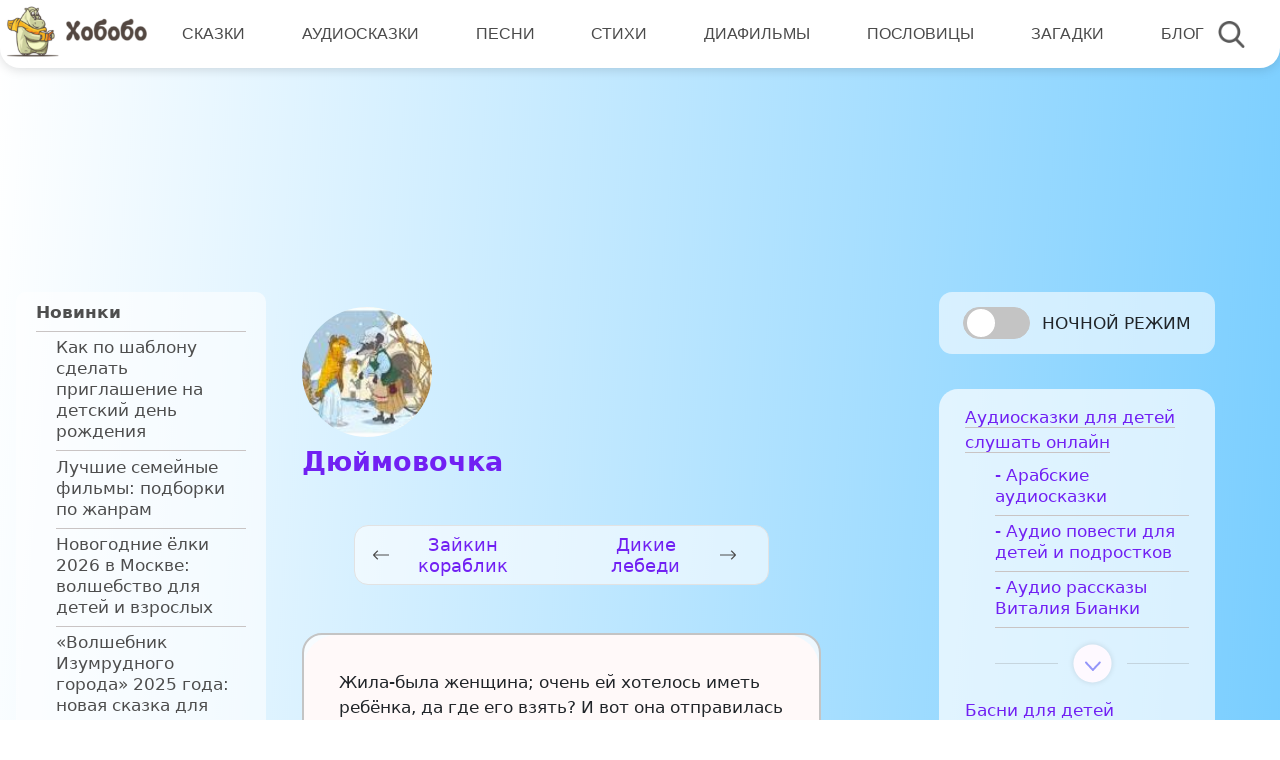

--- FILE ---
content_type: text/html; charset=UTF-8
request_url: https://www.hobobo.ru/skazki/skazki-andersena/dyuimovochka/
body_size: 89891
content:
<!DOCTYPE html> <html lang="ru-RU" prefix="og: http://ogp.me/ns#"> <head> <script>
var time0 = Date.now();
console.log(time0);
</script> <meta charset="UTF-8"> <script>if(navigator.userAgent.match(/MSIE|Internet Explorer/i)||navigator.userAgent.match(/Trident\/7\..*?rv:11/i)){var href=document.location.href;if(!href.match(/[?&]nowprocket/)){if(href.indexOf("?")==-1){if(href.indexOf("#")==-1){document.location.href=href+"?nowprocket=1"}else{document.location.href=href.replace("#","?nowprocket=1#")}}else{if(href.indexOf("#")==-1){document.location.href=href+"&nowprocket=1"}else{document.location.href=href.replace("#","&nowprocket=1#")}}}}</script><script>class RocketLazyLoadScripts{constructor(e){this.triggerEvents=e,this.eventOptions={passive:!0},this.userEventListener=this.triggerListener.bind(this),this.delayedScripts={normal:[],async:[],defer:[]},this.allJQueries=[]}_addUserInteractionListener(e){this.triggerEvents.forEach((t=>window.addEventListener(t,e.userEventListener,e.eventOptions)))}_removeUserInteractionListener(e){this.triggerEvents.forEach((t=>window.removeEventListener(t,e.userEventListener,e.eventOptions)))}triggerListener(){this._removeUserInteractionListener(this),"loading"===document.readyState?document.addEventListener("DOMContentLoaded",this._loadEverythingNow.bind(this)):this._loadEverythingNow()}async _loadEverythingNow(){this._delayEventListeners(),this._delayJQueryReady(this),this._handleDocumentWrite(),this._registerAllDelayedScripts(),this._preloadAllScripts(),await this._loadScriptsFromList(this.delayedScripts.normal),await this._loadScriptsFromList(this.delayedScripts.defer),await this._loadScriptsFromList(this.delayedScripts.async),await this._triggerDOMContentLoaded(),await this._triggerWindowLoad(),window.dispatchEvent(new Event("rocket-allScriptsLoaded"))}_registerAllDelayedScripts(){document.querySelectorAll("script[type=rocketlazyloadscript]").forEach((e=>{e.hasAttribute("src")?e.hasAttribute("async")&&!1!==e.async?this.delayedScripts.async.push(e):e.hasAttribute("defer")&&!1!==e.defer||"module"===e.getAttribute("data-rocket-type")?this.delayedScripts.defer.push(e):this.delayedScripts.normal.push(e):this.delayedScripts.normal.push(e)}))}async _transformScript(e){return await this._requestAnimFrame(),new Promise((t=>{const n=document.createElement("script");let r;[...e.attributes].forEach((e=>{let t=e.nodeName;"type"!==t&&("data-rocket-type"===t&&(t="type",r=e.nodeValue),n.setAttribute(t,e.nodeValue))})),e.hasAttribute("src")?(n.addEventListener("load",t),n.addEventListener("error",t)):(n.text=e.text,t()),e.parentNode.replaceChild(n,e)}))}async _loadScriptsFromList(e){const t=e.shift();return t?(await this._transformScript(t),this._loadScriptsFromList(e)):Promise.resolve()}_preloadAllScripts(){var e=document.createDocumentFragment();[...this.delayedScripts.normal,...this.delayedScripts.defer,...this.delayedScripts.async].forEach((t=>{const n=t.getAttribute("src");if(n){const t=document.createElement("link");t.href=n,t.rel="preload",t.as="script",e.appendChild(t)}})),document.head.appendChild(e)}_delayEventListeners(){let e={};function t(t,n){!function(t){function n(n){return e[t].eventsToRewrite.indexOf(n)>=0?"rocket-"+n:n}e[t]||(e[t]={originalFunctions:{add:t.addEventListener,remove:t.removeEventListener},eventsToRewrite:[]},t.addEventListener=function(){arguments[0]=n(arguments[0]),e[t].originalFunctions.add.apply(t,arguments)},t.removeEventListener=function(){arguments[0]=n(arguments[0]),e[t].originalFunctions.remove.apply(t,arguments)})}(t),e[t].eventsToRewrite.push(n)}function n(e,t){let n=e[t];Object.defineProperty(e,t,{get:()=>n||function(){},set(r){e["rocket"+t]=n=r}})}t(document,"DOMContentLoaded"),t(window,"DOMContentLoaded"),t(window,"load"),t(window,"pageshow"),t(document,"readystatechange"),n(document,"onreadystatechange"),n(window,"onload"),n(window,"onpageshow")}_delayJQueryReady(e){let t=window.jQuery;Object.defineProperty(window,"jQuery",{get:()=>t,set(n){if(n&&n.fn&&!e.allJQueries.includes(n)){n.fn.ready=n.fn.init.prototype.ready=function(t){e.domReadyFired?t.bind(document)(n):document.addEventListener("rocket-DOMContentLoaded",(()=>t.bind(document)(n)))};const t=n.fn.on;n.fn.on=n.fn.init.prototype.on=function(){if(this[0]===window){function e(e){return e.split(" ").map((e=>"load"===e||0===e.indexOf("load.")?"rocket-jquery-load":e)).join(" ")}"string"==typeof arguments[0]||arguments[0]instanceof String?arguments[0]=e(arguments[0]):"object"==typeof arguments[0]&&Object.keys(arguments[0]).forEach((t=>{delete Object.assign(arguments[0],{[e(t)]:arguments[0][t]})[t]}))}return t.apply(this,arguments),this},e.allJQueries.push(n)}t=n}})}async _triggerDOMContentLoaded(){this.domReadyFired=!0,await this._requestAnimFrame(),document.dispatchEvent(new Event("rocket-DOMContentLoaded")),await this._requestAnimFrame(),window.dispatchEvent(new Event("rocket-DOMContentLoaded")),await this._requestAnimFrame(),document.dispatchEvent(new Event("rocket-readystatechange")),await this._requestAnimFrame(),document.rocketonreadystatechange&&document.rocketonreadystatechange()}async _triggerWindowLoad(){await this._requestAnimFrame(),window.dispatchEvent(new Event("rocket-load")),await this._requestAnimFrame(),window.rocketonload&&window.rocketonload(),await this._requestAnimFrame(),this.allJQueries.forEach((e=>e(window).trigger("rocket-jquery-load"))),window.dispatchEvent(new Event("rocket-pageshow")),await this._requestAnimFrame(),window.rocketonpageshow&&window.rocketonpageshow()}_handleDocumentWrite(){const e=new Map;document.write=document.writeln=function(t){const n=document.currentScript,r=document.createRange(),i=n.parentElement;let o=e.get(n);void 0===o&&(o=n.nextSibling,e.set(n,o));const a=document.createDocumentFragment();r.setStart(a,0),a.appendChild(r.createContextualFragment(t)),i.insertBefore(a,o)}}async _requestAnimFrame(){return new Promise((e=>requestAnimationFrame(e)))}static run(){const e=new RocketLazyLoadScripts(["keydown","mousemove","touchmove","touchstart","touchend","wheel"]);e._addUserInteractionListener(e)}}RocketLazyLoadScripts.run();</script> <meta name="viewport" content="width=device-width, initial-scale=1.0"/> <meta name="yandex-verification" content="158d1f04f0db67a6"/> <link rel="profile" href="https://gmpg.org/xfn/11"> <link rel="icon" href="https://www.hobobo.ru/assets/themes/hbb/assets/images/favicon.ico"> <script src="//ajax.googleapis.com/ajax/libs/jquery/3.5.1/jquery.min.js"></script> <!--noptimize--> <script type = "text/javascript">

            // 
            // Get screen dimensions, device pixel ration and set in a cookie.
            // 
            
                            var screen_width = screen.width;
            
            var devicePixelRatio = window.devicePixelRatio ? window.devicePixelRatio : 1;

            document.cookie = 'resolution=' + screen_width + ',' + devicePixelRatio + '; SameSite=Strict; path=/';

        </script> <!--/noptimize--> <title>Сказка Дюймовочка читать онлайн - Андерсен Г.Х.</title> <meta name='robots' content='max-image-preview:large'/> <style>img:is([sizes="auto" i], [sizes^="auto," i]) { contain-intrinsic-size: 3000px 1500px }</style> <meta name="description" content="Сказка Дюймовочка - Андерсен Г.Х.. Скачать в формате doc, pdf, epub, fb2 или читать онлайн Дюймовочка бесплатно."/> <link rel="canonical" href="https://www.hobobo.ru/skazki/skazki-andersena/dyuimovochka/"/> <meta property="og:locale" content="ru_RU"/> <meta property="og:type" content="article"/> <meta property="og:title" content="Сказка Дюймовочка читать онлайн - Андерсен Г.Х."/> <meta property="og:description" content="Сказка Дюймовочка - Андерсен Г.Х.. Скачать в формате doc, pdf, epub, fb2 или читать онлайн Дюймовочка бесплатно."/> <meta property="og:url" content="https://www.hobobo.ru/skazki/skazki-andersena/dyuimovochka/"/> <meta property="og:site_name" content="Хобобо"/> <meta property="article:publisher" content="https://www.facebook.com/Сказочная-библиотека-Хобобо-199509216738935/"/> <meta property="article:section" content="Сказки Андерсена"/> <meta property="article:published_time" content="2017-10-26T00:11:55+03:00"/> <meta property="article:modified_time" content="2020-06-06T13:29:54+03:00"/> <meta property="og:updated_time" content="2020-06-06T13:29:54+03:00"/> <meta property="og:image" content="https://www.hobobo.ru/assets/themes/hobobo/assets/images/logo@2x.png"/> <meta property="og:image:secure_url" content="https://www.hobobo.ru/assets/themes/hobobo/assets/images/logo@2x.png"/> <meta name="twitter:card" content="summary"/> <meta name="twitter:description" content="Сказка Дюймовочка - Андерсен Г.Х.. Скачать в формате doc, pdf, epub, fb2 или читать онлайн Дюймовочка бесплатно."/> <meta name="twitter:title" content="Сказка Дюймовочка читать онлайн - Андерсен Г.Х."/> <meta name="twitter:image" content="https://www.hobobo.ru/assets/uploads/images/skazki/andersen-g-h-dyuymovochka.jpg"/> <link rel='dns-prefetch' href='//cdn.jsdelivr.net'/> <link rel='dns-prefetch' href='//unpkg.com'/> <link rel='stylesheet' id='amw-galleria-style-css' href='https://www.hobobo.ru/assets/plugins/galleria/galleria/themes/hobobo/galleria.hobobo.css' type='text/css' media='all'/> <link rel='stylesheet' id='pt-cv-public-style-css' href='https://www.hobobo.ru/assets/plugins/content-views-query-and-display-post-page/public/assets/css/cv.css' type='text/css' media='all'/> <style id='classic-theme-styles-inline-css' type='text/css'> /*! This file is auto-generated */ .wp-block-button__link{color:#fff;background-color:#32373c;border-radius:9999px;box-shadow:none;text-decoration:none;padding:calc(.667em + 2px) calc(1.333em + 2px);font-size:1.125em}.wp-block-file__button{background:#32373c;color:#fff;text-decoration:none} </style> <style id='global-styles-inline-css' type='text/css'> :root{--wp--preset--aspect-ratio--square: 1;--wp--preset--aspect-ratio--4-3: 4/3;--wp--preset--aspect-ratio--3-4: 3/4;--wp--preset--aspect-ratio--3-2: 3/2;--wp--preset--aspect-ratio--2-3: 2/3;--wp--preset--aspect-ratio--16-9: 16/9;--wp--preset--aspect-ratio--9-16: 9/16;--wp--preset--color--black: #000000;--wp--preset--color--cyan-bluish-gray: #abb8c3;--wp--preset--color--white: #ffffff;--wp--preset--color--pale-pink: #f78da7;--wp--preset--color--vivid-red: #cf2e2e;--wp--preset--color--luminous-vivid-orange: #ff6900;--wp--preset--color--luminous-vivid-amber: #fcb900;--wp--preset--color--light-green-cyan: #7bdcb5;--wp--preset--color--vivid-green-cyan: #00d084;--wp--preset--color--pale-cyan-blue: #8ed1fc;--wp--preset--color--vivid-cyan-blue: #0693e3;--wp--preset--color--vivid-purple: #9b51e0;--wp--preset--gradient--vivid-cyan-blue-to-vivid-purple: linear-gradient(135deg,rgba(6,147,227,1) 0%,rgb(155,81,224) 100%);--wp--preset--gradient--light-green-cyan-to-vivid-green-cyan: linear-gradient(135deg,rgb(122,220,180) 0%,rgb(0,208,130) 100%);--wp--preset--gradient--luminous-vivid-amber-to-luminous-vivid-orange: linear-gradient(135deg,rgba(252,185,0,1) 0%,rgba(255,105,0,1) 100%);--wp--preset--gradient--luminous-vivid-orange-to-vivid-red: linear-gradient(135deg,rgba(255,105,0,1) 0%,rgb(207,46,46) 100%);--wp--preset--gradient--very-light-gray-to-cyan-bluish-gray: linear-gradient(135deg,rgb(238,238,238) 0%,rgb(169,184,195) 100%);--wp--preset--gradient--cool-to-warm-spectrum: linear-gradient(135deg,rgb(74,234,220) 0%,rgb(151,120,209) 20%,rgb(207,42,186) 40%,rgb(238,44,130) 60%,rgb(251,105,98) 80%,rgb(254,248,76) 100%);--wp--preset--gradient--blush-light-purple: linear-gradient(135deg,rgb(255,206,236) 0%,rgb(152,150,240) 100%);--wp--preset--gradient--blush-bordeaux: linear-gradient(135deg,rgb(254,205,165) 0%,rgb(254,45,45) 50%,rgb(107,0,62) 100%);--wp--preset--gradient--luminous-dusk: linear-gradient(135deg,rgb(255,203,112) 0%,rgb(199,81,192) 50%,rgb(65,88,208) 100%);--wp--preset--gradient--pale-ocean: linear-gradient(135deg,rgb(255,245,203) 0%,rgb(182,227,212) 50%,rgb(51,167,181) 100%);--wp--preset--gradient--electric-grass: linear-gradient(135deg,rgb(202,248,128) 0%,rgb(113,206,126) 100%);--wp--preset--gradient--midnight: linear-gradient(135deg,rgb(2,3,129) 0%,rgb(40,116,252) 100%);--wp--preset--font-size--small: 13px;--wp--preset--font-size--medium: 20px;--wp--preset--font-size--large: 36px;--wp--preset--font-size--x-large: 42px;--wp--preset--spacing--20: 0.44rem;--wp--preset--spacing--30: 0.67rem;--wp--preset--spacing--40: 1rem;--wp--preset--spacing--50: 1.5rem;--wp--preset--spacing--60: 2.25rem;--wp--preset--spacing--70: 3.38rem;--wp--preset--spacing--80: 5.06rem;--wp--preset--shadow--natural: 6px 6px 9px rgba(0, 0, 0, 0.2);--wp--preset--shadow--deep: 12px 12px 50px rgba(0, 0, 0, 0.4);--wp--preset--shadow--sharp: 6px 6px 0px rgba(0, 0, 0, 0.2);--wp--preset--shadow--outlined: 6px 6px 0px -3px rgba(255, 255, 255, 1), 6px 6px rgba(0, 0, 0, 1);--wp--preset--shadow--crisp: 6px 6px 0px rgba(0, 0, 0, 1);}:where(.is-layout-flex){gap: 0.5em;}:where(.is-layout-grid){gap: 0.5em;}body .is-layout-flex{display: flex;}.is-layout-flex{flex-wrap: wrap;align-items: center;}.is-layout-flex > :is(*, div){margin: 0;}body .is-layout-grid{display: grid;}.is-layout-grid > :is(*, div){margin: 0;}:where(.wp-block-columns.is-layout-flex){gap: 2em;}:where(.wp-block-columns.is-layout-grid){gap: 2em;}:where(.wp-block-post-template.is-layout-flex){gap: 1.25em;}:where(.wp-block-post-template.is-layout-grid){gap: 1.25em;}.has-black-color{color: var(--wp--preset--color--black) !important;}.has-cyan-bluish-gray-color{color: var(--wp--preset--color--cyan-bluish-gray) !important;}.has-white-color{color: var(--wp--preset--color--white) !important;}.has-pale-pink-color{color: var(--wp--preset--color--pale-pink) !important;}.has-vivid-red-color{color: var(--wp--preset--color--vivid-red) !important;}.has-luminous-vivid-orange-color{color: var(--wp--preset--color--luminous-vivid-orange) !important;}.has-luminous-vivid-amber-color{color: var(--wp--preset--color--luminous-vivid-amber) !important;}.has-light-green-cyan-color{color: var(--wp--preset--color--light-green-cyan) !important;}.has-vivid-green-cyan-color{color: var(--wp--preset--color--vivid-green-cyan) !important;}.has-pale-cyan-blue-color{color: var(--wp--preset--color--pale-cyan-blue) !important;}.has-vivid-cyan-blue-color{color: var(--wp--preset--color--vivid-cyan-blue) !important;}.has-vivid-purple-color{color: var(--wp--preset--color--vivid-purple) !important;}.has-black-background-color{background-color: var(--wp--preset--color--black) !important;}.has-cyan-bluish-gray-background-color{background-color: var(--wp--preset--color--cyan-bluish-gray) !important;}.has-white-background-color{background-color: var(--wp--preset--color--white) !important;}.has-pale-pink-background-color{background-color: var(--wp--preset--color--pale-pink) !important;}.has-vivid-red-background-color{background-color: var(--wp--preset--color--vivid-red) !important;}.has-luminous-vivid-orange-background-color{background-color: var(--wp--preset--color--luminous-vivid-orange) !important;}.has-luminous-vivid-amber-background-color{background-color: var(--wp--preset--color--luminous-vivid-amber) !important;}.has-light-green-cyan-background-color{background-color: var(--wp--preset--color--light-green-cyan) !important;}.has-vivid-green-cyan-background-color{background-color: var(--wp--preset--color--vivid-green-cyan) !important;}.has-pale-cyan-blue-background-color{background-color: var(--wp--preset--color--pale-cyan-blue) !important;}.has-vivid-cyan-blue-background-color{background-color: var(--wp--preset--color--vivid-cyan-blue) !important;}.has-vivid-purple-background-color{background-color: var(--wp--preset--color--vivid-purple) !important;}.has-black-border-color{border-color: var(--wp--preset--color--black) !important;}.has-cyan-bluish-gray-border-color{border-color: var(--wp--preset--color--cyan-bluish-gray) !important;}.has-white-border-color{border-color: var(--wp--preset--color--white) !important;}.has-pale-pink-border-color{border-color: var(--wp--preset--color--pale-pink) !important;}.has-vivid-red-border-color{border-color: var(--wp--preset--color--vivid-red) !important;}.has-luminous-vivid-orange-border-color{border-color: var(--wp--preset--color--luminous-vivid-orange) !important;}.has-luminous-vivid-amber-border-color{border-color: var(--wp--preset--color--luminous-vivid-amber) !important;}.has-light-green-cyan-border-color{border-color: var(--wp--preset--color--light-green-cyan) !important;}.has-vivid-green-cyan-border-color{border-color: var(--wp--preset--color--vivid-green-cyan) !important;}.has-pale-cyan-blue-border-color{border-color: var(--wp--preset--color--pale-cyan-blue) !important;}.has-vivid-cyan-blue-border-color{border-color: var(--wp--preset--color--vivid-cyan-blue) !important;}.has-vivid-purple-border-color{border-color: var(--wp--preset--color--vivid-purple) !important;}.has-vivid-cyan-blue-to-vivid-purple-gradient-background{background: var(--wp--preset--gradient--vivid-cyan-blue-to-vivid-purple) !important;}.has-light-green-cyan-to-vivid-green-cyan-gradient-background{background: var(--wp--preset--gradient--light-green-cyan-to-vivid-green-cyan) !important;}.has-luminous-vivid-amber-to-luminous-vivid-orange-gradient-background{background: var(--wp--preset--gradient--luminous-vivid-amber-to-luminous-vivid-orange) !important;}.has-luminous-vivid-orange-to-vivid-red-gradient-background{background: var(--wp--preset--gradient--luminous-vivid-orange-to-vivid-red) !important;}.has-very-light-gray-to-cyan-bluish-gray-gradient-background{background: var(--wp--preset--gradient--very-light-gray-to-cyan-bluish-gray) !important;}.has-cool-to-warm-spectrum-gradient-background{background: var(--wp--preset--gradient--cool-to-warm-spectrum) !important;}.has-blush-light-purple-gradient-background{background: var(--wp--preset--gradient--blush-light-purple) !important;}.has-blush-bordeaux-gradient-background{background: var(--wp--preset--gradient--blush-bordeaux) !important;}.has-luminous-dusk-gradient-background{background: var(--wp--preset--gradient--luminous-dusk) !important;}.has-pale-ocean-gradient-background{background: var(--wp--preset--gradient--pale-ocean) !important;}.has-electric-grass-gradient-background{background: var(--wp--preset--gradient--electric-grass) !important;}.has-midnight-gradient-background{background: var(--wp--preset--gradient--midnight) !important;}.has-small-font-size{font-size: var(--wp--preset--font-size--small) !important;}.has-medium-font-size{font-size: var(--wp--preset--font-size--medium) !important;}.has-large-font-size{font-size: var(--wp--preset--font-size--large) !important;}.has-x-large-font-size{font-size: var(--wp--preset--font-size--x-large) !important;} :where(.wp-block-post-template.is-layout-flex){gap: 1.25em;}:where(.wp-block-post-template.is-layout-grid){gap: 1.25em;} :where(.wp-block-columns.is-layout-flex){gap: 2em;}:where(.wp-block-columns.is-layout-grid){gap: 2em;} :root :where(.wp-block-pullquote){font-size: 1.5em;line-height: 1.6;} </style> <link rel='stylesheet' id='a4-postratings-css' href='https://www.hobobo.ru/assets/plugins/a4-postratings/assets/css/style.css' type='text/css' media='all'/> <link rel='stylesheet' id='taxonomy-image-plugin-public-css' href='https://www.hobobo.ru/assets/plugins/taxonomy-images1/css/style.css' type='text/css' media='screen'/> <link rel='stylesheet' id='wordpress-popular-posts-css-css' href='https://www.hobobo.ru/assets/plugins/wordpress-popular-posts/assets/css/wpp.css' type='text/css' media='all'/> <link rel='stylesheet' id='bootstrap-css' href='https://www.hobobo.ru/assets/themes/hbb/assets/css/bootstrap.min.css' type='text/css' media='all'/> <link rel='stylesheet' id='hbb-style-css' href='https://www.hobobo.ru/assets/themes/hbb/assets/css/style.css' type='text/css' media='all'/> <link rel='stylesheet' id='hbb-media-css' href='https://www.hobobo.ru/assets/themes/hbb/assets/css/media.css' type='text/css' media='all'/> <link rel='stylesheet' id='select2-css' href='https://www.hobobo.ru/assets/themes/hbb/assets/css/select2.min.css' type='text/css' media='all'/> <link rel='stylesheet' id='swiper-css' href='//unpkg.com/swiper/swiper-bundle.css' type='text/css' media='all'/> <link rel='stylesheet' id='swiper-min-css' href='//unpkg.com/swiper/swiper-bundle.min.css' type='text/css' media='all'/> <script src="https://www.hobobo.ru/assets/themes/hbb/assets/js/jquery.min.js" id="jquery-js"></script> <script src="https://www.hobobo.ru/assets/plugins/galleria/galleria/galleria-1.2.9.min.js" id="amw-galleria-js"></script> <script src="https://www.hobobo.ru/assets/plugins/galleria/galleria/themes/hobobo/galleria.hobobo.js" id="amw-galleria-theme-js"></script> <script id="wpp-json" type="application/json">
{"sampling_active":0,"sampling_rate":100,"ajax_url":"https:\/\/www.hobobo.ru\/wp-json\/wordpress-popular-posts\/v1\/popular-posts","ID":1189,"token":"77a59c035f","lang":0,"debug":0}
</script> <script src="https://www.hobobo.ru/assets/plugins/wordpress-popular-posts/assets/js/wpp.min.js" id="wpp-js-js"></script> <meta property="og:image" content="https://www.hobobo.ru/assets/uploads/images/skazki/andersen-g-h-dyuymovochka.jpg"/><style>.pseudo-clearfy-link { color: #008acf; cursor: pointer;}.pseudo-clearfy-link:hover { text-decoration: none;}</style> <style id="wp-custom-css"> div#recommend_widget .banner-wrapp { z-index: 9999999999999999999; } .line img { height: 49px; } img#descr_wrapper_tale_maximize { height: 28px; width: 28px; } .reply img { width: 20px; height: 20px; } .poem_author_media img { width: 21px; height: 21px; } </style> <script>
function addCanonicalLink() {
    // Get the current URL
    let url = window.location.href;

    // Check if '/page/' exists in URL
    if (url.indexOf('/page/') !== -1) {
        // Find the previous segment before '/page/'
        let pattern = /(.+\/)page\/\d+/;
        let canonicalUrl = url.replace(pattern, '$1');

        // Remove the double forward slash if it exists
        let doubleSlashPattern = /([^:]\/)\/+/;
        canonicalUrl = canonicalUrl.replace(doubleSlashPattern, '$1');

        // Add canonical link to the page
        let canonicalLink = document.createElement('link');
        canonicalLink.setAttribute('rel', 'canonical');
        canonicalLink.setAttribute('href', canonicalUrl);
        document.head.appendChild(canonicalLink);
    }
}

// Add a canonical link to the DOMContentLoaded event
// This is the equivalent of $(document).ready for vanilla JavaScript

    addCanonicalLink();

</script> <!-- Yandex.RTB --> <script>window.yaContextCb=window.yaContextCb||[]</script> <script src="https://yandex.ru/ads/system/context.js" async></script> <script type="rocketlazyloadscript" data-rocket-type="text/javascript" src="https://www.googletagmanager.com/gtag/js?id=G-FFP22Y4MLG" ></script> <script type="rocketlazyloadscript" data-rocket-type="text/javascript" src="https://yandex.ru/ads/system/adsdk.js" ></script> </head> <body> <div class="overlay"></div> <header class="header"> <div class="header_body d-flex justify-content-between"> <img src="https://www.hobobo.ru/assets/themes/hbb/assets/images/close.svg" alt="search" class="close_search_mobile"/> <div class="header_burger 2"> <span></span> </div> <a href="/" class="header_logo"> <img src="https://www.hobobo.ru/assets/themes/hbb/assets/images/logo.png" alt="..." class="logo"/> <img src="https://www.hobobo.ru/assets/themes/hbb/assets/images/Logomini.png" alt="..." class="mini"/> </a> <nav class="header_menu col-lg-10 col-md-10"> <ul class="header_list justify-content-between"> <li><a class="header_link" href="https://www.hobobo.ru/skazki/">Сказки</a></li> <li><a class="header_link" href="https://www.hobobo.ru/audioskazki/">Аудиосказки</a></li> <li><a class="header_link" href="https://www.hobobo.ru/pesni/">Песни</a></li> <li><a class="header_link" href="https://www.hobobo.ru/stihi/">Стихи</a></li> <li><a class="header_link" href="https://www.hobobo.ru/diafilmy/">Диафильмы</a></li> <li><a class="header_link" href="https://www.hobobo.ru/poslovitsy-i-pogovorki/">Пословицы</a></li> <li><a class="header_link" href="https://www.hobobo.ru/zagadki/">Загадки</a></li> <li><a class="header_link" href="https://www.hobobo.ru/blog/">Блог</a></li> </ul> </nav> <!-- <img src="https://www.hobobo.ru/assets/themes/hbb/assets/images/HoverSearch.svg" alt="search" class="hover_input" /> --> <img src="https://www.hobobo.ru/assets/themes/hbb/assets/images/Search.svg" width="27" height="27" class="search_btn1 show"> <img src="https://www.hobobo.ru/assets/themes/hbb/assets/images/close.svg" width="27" height="27" alt="search" class="close_search1"/> <form class="form-wrap-search" role="search" method="get" action="https://www.hobobo.ru/"> <input type="text" name="s" autocomplete="off" tabindex="1" placeholder="Начните писать ..." class="header_input_search"/> <button class="search-button" type="submit">Поиск</button> <!-- <div class="header_search"> <img src="https://www.hobobo.ru/assets/themes/hbb/assets/images/Search.svg" width="27" height="27" class="search_btn"> <img src="https://www.hobobo.ru/assets/themes/hbb/assets/images/close.svg" alt="search" class="close_search" /> </div> --> </form> </div> </header> <div class="mt-2" style="height: 200px;"> <!-- Yandex.RTB R-A-17677496-3 --> <div id="yandex_rtb_R-A-17677496-3"></div> <script>
    window.yaContextCb.push(() => {
        Ya.Context.AdvManager.render({
            "blockId": "R-A-17677496-3",
            "renderTo": "yandex_rtb_R-A-17677496-3"
        })
    })
    </script> </div> <div > <div class="content_wrapper row container-fluid"> <div class="night_wrapper_mobile"> <input type="checkbox" id="toggle-button" class="toggle-button"> <label for="toggle-button" class="text">Ночной режим</label> </div> <div class="left_sideBar left_sideBar"> <div class="tales_left_sideBar"> <div class="tales_left_sideBar_cat"> <div><span>Новинки</span></div> <div class="tales_left_sideBar_cat_content"> <p><a href="https://www.hobobo.ru/skazki/kak-po-shablonu-sdelat-priglashenie-na-detskij-den-rozhdeniya/">Как по шаблону сделать приглашение на детский день рождения</a></p> <p><a href="https://www.hobobo.ru/skazki/luchshie-semejnye-filmy-podborki-po-zhanram/">Лучшие семейные фильмы: подборки по жанрам</a></p> <p><a href="https://www.hobobo.ru/skazki/novogodnie-yolki-2026-v-moskve-volshebstvo-dlya-detej-i-vzroslyh/">Новогодние ёлки 2026 в Москве: волшебство для детей и взрослых</a></p> <p><a href="https://www.hobobo.ru/skazki/volshebnik-izumrudnogo-goroda-2025-goda-novaya-skazka-dlya-novogo-pokoleniya/">«Волшебник Изумрудного города» 2025 года: новая сказка для нового поколения</a></p> <p><a href="https://www.hobobo.ru/skazki/6-sovetskih-multfilmov-kotorye-stoit-posmotret-sovremennym-detyam/">6 советских мультфильмов, которые стоит посмотреть современным детям</a></p> <p><a href="https://www.hobobo.ru/skazki/30-idej-kak-otprazdnovat-nezabyvaemyj-den-rozhdeniya-rebenka/">30 идей как отпраздновать незабываемый день рождения ребенка</a></p> </div> </div> <div class="tales_left_sideBar_cat"> <div><span>Популярное</span></div> <div class="tales_left_sideBar_cat_content"> <p><a href="https://www.hobobo.ru/skazki/gulliver-v-strane-liliputov/">Сказка Гулливер в стране лилипутов - Джонатан Свифт</a></p> <p><a href="https://www.hobobo.ru/skazki/chudesnoe-puteshestvie-nilsa-s-dikimi-gusyami/">Сказка Чудесное путешествие Нильса с дикими гусями - Сельма Лагерлеф</a></p> <p><a href="https://www.hobobo.ru/skazki/skazki-pro-drakonov/">Сказки про драконов</a></p> <p><a href="https://www.hobobo.ru/mify/mify-drevnej-gretsii/rozhdenie-zevsa/">Миф о рождении Зевса</a></p> <p><a href="https://www.hobobo.ru/skazki/skazki-marshaka/koshkin-dom/">Сказка Кошкин дом - Самуил Маршак</a></p> <p><a href="https://www.hobobo.ru/skazki/domovenok-kuzya/">Домовёнок Кузя - Татьяна Александрова</a></p> </div> </div> </div> <div class="ads d-flex flex-column justify-content-center align-items-center"><section id="custom_html-17" class="widget_text widget widget_custom_html"><div class="textwidget custom-html-widget"><div id="mp_custom_12115"></div> <script>window.mpsuStart = window.mpsuStart || [], window.mpsuStart.push(12115);</script> <div id="banner2"></div> <script type="text/javascript">
  (
    () => {
      const script = document.createElement("script");
      script.src = "https://cdn1.moe.video/p/b.js";
      script.onload = () => {
        addBanner({
	element: '#banner2',
	placement: 10359,
	width: '300px',
	height: '600px',
	advertCount: 10,
        });
      };
      document.body.append(script);
    }
  )()
</script></div></section></div> </div> <div class="left_column left_column col-md-8 col-12 col-lg-8"> <div class="container container"> <style> .puzzle > p { background: rgba(255, 255, 255, 0.85); border-top-left-radius: 30px; border-top-right-radius: 30px; justify-content: center; padding: 20px 10px; height: calc(100% - 57px); margin-bottom: 0; width: 100%; display: block; } .puzzle > .minicard { margin-bottom: 2rem; border-bottom-left-radius: 30px; border-bottom-right-radius: 30px; background-color: rgba(187, 134, 255, 0.85); color: white; text-align: center; height: 57px; line-height: 57px; cursor: pointer; } </style> <div class="main_title_wrapper m-0"> <div class="breadcrumbs"> <span class="showHere"> </span> </div> <div class="title_wrapper_story"> <div class="poem_author_img"> <img width="85" src="https://www.hobobo.ru/assets/uploads/images/skazki/andersen-g-h-dyuymovochka.jpg"> </div> <h1 class="title">Дюймовочка</h1> </div> <div class="switch_story_wrapper p-2 d-flex justify-content-between"> <div class="prev_story_wrapper d-flex"> <a href="https://www.hobobo.ru/skazki/skazki-vladimira-suteeva/zaykin-korablik/"> <img src="https://www.hobobo.ru/assets/themes/hbb/assets/images/Arrow_1.svg"> <div class="prev_story">Зайкин кораблик</div> </a> </div> <div class="next_story_wrapper d-flex"> <a href="https://www.hobobo.ru/skazki/skazki-andersena/dikie-lebedi/"> <div class="next_story">Дикие лебеди</div> <img src="https://www.hobobo.ru/assets/themes/hbb/assets/images/Arrow_2.svg"> </a> </div> </div> <div class="descr_wrapper_tale_container"> <div class="descr_wrapper_tale"> <!-- <div class="descr_wrapper_tale_header"> <div class="descr_wrapper_tale_title"> &nbsp;</div> <div class="descr_wrapper_tale_resize"> <img src="https://www.hobobo.ru/assets/themes/hbb/assets/images/text_more.svg" id="descr_wrapper_tale_more"> <img src="https://www.hobobo.ru/assets/themes/hbb/assets/images/text_less.svg" id="descr_wrapper_tale_less"> <img src="https://www.hobobo.ru/assets/themes/hbb/assets/images/maximize.svg" id="descr_wrapper_tale_maximize"> </div> </div> --> <div class="single_blog_block"> <p>Жила-была женщина; очень ей хотелось иметь ребёнка, да где его взять? И вот она отправилась к одной старой колдунье и сказала ей:</p> <p>— Мне так хочется иметь ребёночка; не скажешь ли ты, где мне его достать?</p> <p>— Отчего же! — сказала колдунья. — Вот тебе ячменное зерно; это не простое зерно, не из тех, что крестьяне сеют в поле или бросают курам; посади-ка его в цветочный горшок — увидишь, что будет!</p> <p>— Спасибо! — сказала женщина и дала колдунье двенадцать скиллингов; потом пошла домой, посадила ячменное зерно в цветочный горшок, и вдруг из него вырос большой чудесный цветок вроде тюльпана, но лепестки его были ещё плотно сжаты, точно у нераспустившегося бутона.</p> <p>— Какой славный цветок! — сказала женщина и поцеловала красивые пёстрые лепестки.</p> <p>Что-то щёлкнуло, и цветок распустился. Это был точь-в-точь тюльпан, но в самой чашечке на зелёном стульчике сидела крошечная девочка. Она была такая нежная, маленькая, всего с дюйм ростом, её и прозвали Дюймовочкой.</p> <p>Блестящая лакированная скорлупка грецкого ореха была её колыбелькою, голубые фиалки — матрацем, а лепесток розы — одеяльцем; в эту колыбельку её укладывали на ночь, а днём она играла на столе. На стол женщина поставила тарелку с водою, а на края тарелки положила венок из цветов; длинные стебли цветов купались в воде, у самого же края плавал большой лепесток тюльпана. На нём Дюймовочка могла переправляться с одной стороны тарелки на другую; вместо вёсел у неё были два белых конских волоса. Всё это было прелесть как мило! Дюймовочка умела и петь, и такого нежного, красивого голоска никто ещё не слыхивал!</p> <p>Раз ночью, когда она лежала в своей колыбельке, через разбитое оконное стекло пролезла большущая жаба, мокрая, безобразная! Она вспрыгнула прямо на стол, где спала под розовым лепестком Дюймовочка.</p> <p>— Вот и жена моему сынку! — сказала жаба, взяла ореховую скорлупу с девочкой и выпрыгнула через окно в сад.</p> <p>Там протекала большая, широкая река; у самого берега было топко и вязко; здесь-то, в тине, и жила жаба с сыном. У! Какой он был тоже гадкий, противный! Точь-в-точь мамаша.</p> <p>— Коакс, коакс, брекке-ке-кекс! — только и мог он сказать, когда увидал прелестную крошку в ореховой скорлупке.</p> <p>— Тише ты! Она ещё проснётся, пожалуй, да убежит от нас, — сказала старуха жаба. — Она ведь легче лебединого пуха! Высадим-ка её посередине реки на широкий лист кувшинки — это ведь целый остров для такой крошки, оттуда она не сбежит, а мы пока приберём там, внизу, наше гнёздышко. Вам ведь в нём жить да поживать.</p> <p>В реке росло множество кувшинок; их широкие зелёные листья плавали по поверхности воды. Самый большой лист был дальше всего от берега; к этому-то листу подплыла жаба и поставила туда ореховую скорлупу с девочкой.</p> <p>Бедная крошка проснулась рано утром, увидала, куда она попала, и горько заплакала: со всех сторон была вода, и ей никак нельзя было перебраться на сушу!</p> <p>А старая жаба сидела внизу, в тине, и убирала своё жилище тростником и жёлтыми кувшинками — надо же было приукрасить всё для молодой невестки! Потом она поплыла со своим безобразным сынком к листу, где сидела Дюймовочка, чтобы взять прежде всего её хорошенькую кроватку и поставить в спальне невесты. Старая жаба очень низко присела в воде перед девочкой и сказала:</p> <p>— Вот мой сынок, твой будущий муж! Вы славно заживёте с ним у нас в тине.</p> <p>— Коакс, коакс, брекке-ке-кекс! — только и мог сказать сынок.</p> <p>Они взяли хорошенькую кроватку и уплыли с ней, а девочка осталась одна-одинёшенька на зелёном листе и горько-горько плакала, — ей вовсе не хотелось жить у гадкой жабы и выйти замуж за её противного сына. Маленькие рыбки, которые плавали под водой, верно, видели жабу с сынком и слышали, что она говорила, потому что все повысунули из воды головки, чтобы поглядеть на крошку невесту. А как они увидели её, им стало ужасно жалко, что такой миленькой девочке приходится идти жить к старой жабе в тину. Не бывать же этому! Рыбки столпились внизу, у стебля, на котором держался лист, и живо перегрызли его своими зубами; листок с девочкой поплыл по течению, дальше, дальше… Теперь уж жабе ни за что было не догнать крошку!</p> <p>Дюймовочка плыла мимо разных прелестных местечек, и маленькие птички, которые сидели в кустах, увидав её, пели:</p> <p>— Какая хорошенькая девочка!</p> <p>А листок всё плыл да плыл, и вот Дюймовочка попала за границу.</p> <p>Красивый белый мотылёк всё время порхал вокруг неё и наконец уселся на листок — уж очень ему понравилась Дюймовочка! А она ужасно радовалась: гадкая жаба не могла теперь догнать её, а вокруг всё было так красиво! Солнце так и горело золотом на воде! Дюймовочка сняла с себя пояс, одним концом обвязала мотылька, а другой привязала к своему листку, и листок поплыл ещё быстрее.</p> <p>Мимо летел майский жук, увидал девочку, обхватил её за тонкую талию лапкой и унёс на дерево, а зелёный листок поплыл дальше, и с ним мотылёк — он ведь был привязан и не мог освободиться.</p> <p>Ах, как перепугалась бедняжка, когда жук схватил её и полетел с ней на дерево! Особенно ей жаль было хорошенького мотылёчка, которого она привязала к листку: ему придётся теперь умереть с голоду, если не удастся освободиться. Но майскому жуку и горя было мало.</p> <p>Он уселся с крошкой на самый большой зелёный лист, покормил её сладким цветочным соком и сказал, что она прелесть какая хорошенькая, хоть и совсем непохожа на майского жука.</p> <p>Потом к ним пришли с визитом другие майские жуки, которые жили на том же дереве. Они оглядывали девочку с головы до ног, и жучки-барышни шевелили усиками и говорили:</p> <p>— У неё только две ножки! Жалко смотреть!</p> <p>— Какая у неё тонкая талия! Фи! Она совсем как человек! Как некрасиво! — сказали в один голос все жуки женского пола.</p> <p>Дюймовочка была премиленькая! Майскому жуку, который принёс её, она тоже очень понравилась сначала, а тут вдруг и он нашёл, что она безобразна, и не захотел больше держать её у себя — пусть идёт куда хочет. Он слетел с нею с дерева и посадил её на ромашку. Тут девочка принялась плакать о том, что она такая безобразная: даже майские жуки не захотели держать её у себя! А на самом-то деле она была прелестнейшим созданием: нежная, ясная, точно лепесток розы.</p> <p>Целое лето прожила Дюймовочка одна-одинёшенька в лесу. Она сплела себе колыбельку и подвесила её под большой лопушиный лист — там дождик не мог достать её. Ела крошка сладкую цветочную пыльцу, а пила росу, которую каждое утро находила на листочках. Так прошли лето и осень; но вот дело пошло к зиме, длинной и холодной. Все певуньи птички разлетелись, кусты и цветы увяли, большой лопушиный лист, под которым жила Дюймовочка, пожелтел, весь засох и свернулся в трубочку. Сама крошка мёрзла от холода: платьице её всё разорвалось, а она была такая маленькая, нежная — замерзай, да и всё тут! Пошёл снег, и каждая снежинка была для неё то же, что для нас целая лопата снега; мы ведь большие, а она была всего-то с дюйм! Она завернулась было в сухой лист, но он совсем не грел, и бедняжка сама дрожала как лист.</p> <p>Возле леса, куда она попала, лежало большое поле; хлеб давно был убран, одни голые, сухие стебельки торчали из мёрзлой земли; для Дюймовочки это был целый лес. Ух! Как она дрожала от холода! И вот пришла бедняжка к дверям полевой мыши; дверью была маленькая дырочка, прикрытая сухими стебельками и былинками. Полевая мышь жила в тепле и довольстве: все амбары были битком набиты хлебными зёрнами; кухня и кладовая ломились от припасов! Дюймовочка стала у порога, как нищенка, и попросила подать ей кусочек ячменного зерна — она два дня ничего не ела!</p> <p>— Ах ты бедняжка! — сказала полевая мышь: она была, в сущности, добрая старуха. — Ступай сюда, погрейся да поешь со мною!</p> <p>Девочка понравилась мыши, и мышь сказала:</p> <p>— Ты можешь жить у меня всю зиму, только убирай хорошенько мои комнаты да рассказывай мне сказки — я до них большая охотница.</p> <p>И Дюймовочка стала делать всё, что приказывала ей мышь, и зажила отлично.</p> <p>— Скоро, пожалуй, у нас будут гости, — сказала как-то полевая мышь. — Мой сосед обычно навещает меня раз в неделю. Он живёт ещё куда лучше меня: у него огромные залы, а ходит он в чудесной бархатной шубке. Вот если бы тебе удалось выйти за него замуж! Ты бы зажила на славу! Беда только, что он слеп и не может видеть тебя; но ты расскажи ему самые лучшие сказки, какие только знаешь.</p> <p>Но девочке мало было дела до всего этого: ей вовсе не хотелось выйти замуж за соседа — ведь это был крот. Он в самом деле скоро пришёл в гости к полевой мыши. Правда, он носил чёрную бархатную шубку, был очень богат и учен; по словам полевой мыши, помещение у него было раз в двадцать просторнее, чем у неё, но он совсем не любил ни солнца, ни прекрасных цветов и отзывался о них очень дурно — он ведь никогда не видел их. Девочке пришлось петь, и она спела две песенки: «Майский жук, лети, лети» и «Бродит по лугам монах», да так мило, что крот прямо-таки в неё влюбился. Но он не сказал ни слова — он был такой степенный и солидный господин.</p> <p>Крот недавно прорыл под землёй длинную галерею от своего жилья к дверям полевой мыши и позволил мыши и девочке гулять по этой галерее сколько угодно. Крот просил только не пугаться мёртвой птицы, которая лежала там. Это была настоящая птица, с перьями, с клювом; она, должно быть, умерла недавно, в начале зимы, и была зарыта в землю как раз там, где крот прорыл свою галерею.</p> <p>Крот взял в рот гнилушку — в темноте это ведь всё равно, что свечка, — и пошёл вперёд, освещая длинную тёмную галерею. Когда они дошли до места, где лежала мёртвая птица, крот проткнул своим широким носом в земляном потолке дыру, и в галерею пробился дневной свет. В самой середине галереи лежала мёртвая ласточка; хорошенькие крылья были крепко прижаты к телу, лапки и головка спрятаны в пёрышки; бедная птичка, верно, умерла от холода. Девочке стало ужасно жаль её, она очень любила этих милых птичек, которые целое лето так чудесно пели ей песенки, но крот толкнул птичку своей короткой лапой и сказал:</p> <p>— Небось не свистит больше! Вот горькая участь родиться пичужкой! Слава Богу, что моим детям нечего бояться этого! Этакая птичка только и умеет чирикать — поневоле замёрзнешь зимой!</p> <p>— Да, да, правда ваша, умные слова приятно слышать, — сказала полевая мышь. — Какой прок от этого чириканья? Что оно приносит птице? Холод и голод зимой? Много, нечего сказать!</p> <p>Дюймовочка не сказала ничего, но когда крот с мышью повернулись к птице спиной, нагнулась к ней, раздвинула пёрышки и поцеловала её прямо в закрытые глазки. «Может быть, эта та самая, которая так чудесно распевала летом! — подумала девочка. — Сколько радости доставила ты мне, милая, хорошая птичка!»</p> <p>Крот опять заткнул дыру в потолке и проводил дам обратно. Но девочке не спалось ночью. Она встала с постели, сплела из сухих былинок большой славный ковёр, снесла его в галерею и завернула в него мёртвую птичку; потом отыскала у полевой мыши пуху и обложила им всю ласточку, чтобы ей было потеплее лежать на холодной земле.</p> <p>— Прощай, миленькая птичка, — сказала Дюймовочка. — Прощай! Спасибо тебе за то, что ты так чудесно пела мне летом, когда все деревья были такие зелёные, а солнышко так славно грело!</p> <p>И она склонила голову на грудь птички, но вдруг испугалась — внутри что-то застучало. Это забилось сердечко птицы: она не умерла, а только окоченела от холода, теперь же согрелась и ожила.</p> <p>Осенью ласточки улетают в тёплые края, а если которая запоздает, то от холода окоченеет, упадёт замертво на землю, и её засыплет холодным снегом.</p> <p>Девочка вся задрожала от испуга — птица ведь была в сравнении с крошкой просто великаном, — но всё-таки собралась с духом, ещё больше закутала ласточку, потом сбегала принесла листок мяты, которым закрывалась вместо одеяла сама, и покрыла им голову птички.</p> <p>На следующую ночь Дюймовочка опять потихоньку пробралась к ласточке. Птичка совсем уже ожила, только была ещё очень слаба и еле-еле открыла глаза, чтобы посмотреть на девочку, которая стояла перед нею с кусочком гнилушки в руках, — другого фонаря у неё не было.</p> <p>— Благодарю тебя, милая крошка! — сказала больная ласточка. — Я так славно согрелась. Скоро я совсем поправлюсь и опять вылечу на солнышко.</p> <p>— Ах, — сказала девочка, — теперь так холодно, идёт снег! Останься лучше в своей тёплой постельке, я буду ухаживать за тобой.</p> <p>И Дюймовочка принесла птичке воды в цветочном лепестке. Ласточка попила и рассказала девочке, как поранила себе крыло о терновый куст и поэтому не смогла улететь вместе с другими ласточками в тёплые края. Как упала на землю и… да больше она уж ничего не помнила и как попала сюда — не знала.</p> <p>Всю зиму прожила тут ласточка, и Дюймовочка ухаживала за ней. Ни крот, ни полевая мышь ничего не знали об этом — они ведь совсем не любили птичек.</p> <p>Когда настала весна и пригрело солнышко, ласточка распрощалась с девочкой, и Дюймовочка ототкнула дыру, которую проделал крот.</p> <p>Солнце так славно грело, и ласточка спросила, не хочет ли девочка отправиться вместе с ней, — пускай сядет к ней на спину, и они полетят в зелёный лес! Но Дюймовочка не захотела бросить полевую мышь — она ведь знала, что старуха очень огорчится.</p> <p>— Нет, нельзя! — сказала девочка ласточке.</p> <p>— Прощай, прощай, милая добрая крошка! — сказала ласточка и вылетела на солнышко.</p> <p>Дюймовочка посмотрела ей вслед, и у неё даже слёзы навернулись на глазах, — уж очень полюбилась ей бедная птичка.</p> <p>— Кви-вить, кви-вить! — прощебетала птичка и скрылась в зелёном лесу.</p> <p>Девочке было очень грустно. Ей совсем не позволяли выходить на солнышко, а хлебное поле так всё заросло высокими толстыми колосьями, что стало для бедной крошки дремучим лесом.</p> <p>— Летом тебе придётся готовить себе приданое! — сказала ей полевая мышь. Оказалось, что скучный сосед в бархатной шубе посватался за девочку.</p> <p>— Надо, чтобы у тебя всего было вдоволь, а там выйдешь замуж за крота и подавно ни в чём нуждаться не будешь!</p> <p>И девочке пришлось прясть по целым дням, а старуха мышь наняла четырёх пауков для тканья, и они работали день и ночь.</p> <p>Каждый вечер крот приходил к полевой мыши в гости и всё только и болтал о том, что вот скоро лету будет конец, солнце перестанет так палить землю, — а то она совсем уж как камень стала, — и тогда они сыграют свадьбу. Но девочка была совсем не рада: ей не нравился скучный крот. Каждое утро на восходе солнышка и каждый вечер на закате Дюймовочка выходила на порог мышиной норки; иногда ветер раздвигал верхушки колосьев, и ей удавалось увидеть кусочек голубого неба. «Как светло, как хорошо там, на воле!» — думала девочка и вспоминала о ласточке; ей очень хотелось бы повидаться с птичкой, но ласточки нигде не было видно: должно быть, она летала там, далеко-далеко, в зелёном лесу!</p> <p>К осени Дюймовочка приготовила всё своё приданое.</p> <p>— Через месяц твоя свадьба! — сказала девочке полевая мышь.</p> <p>Но крошка заплакала и сказала, что не хочет выходить замуж за скучного крота.</p> <p>— Пустяки! — сказала старуха мышь. — Только не капризничай, а то я укушу тебя — видишь, какой у меня белый зуб? У тебя будет чудеснейший муж. У самой королевы нет такой бархатной шубки, как у него! Да и в кухне и в погребе у него не пусто! Благодари Бога за такого мужа!</p> <p>Наступил день свадьбы. Крот пришёл за девочкой. Теперь ей приходилось идти за ним в его нору, жить там, глубоко-глубоко под землёй, и никогда не выходить на солнце, — крот ведь терпеть его не мог! А бедной крошке было так тяжело навсегда распроститься с красным солнышком! У полевой мыши она всё-таки могла хоть изредка любоваться на него.</p> <p>И Дюймовочка вышла взглянуть на солнце в последний раз. Хлеб был уже убран с поля, и из земли опять торчали одни голые, засохшие стебли. Девочка отошла от дверей подальше и протянула к солнцу руки:</p> <p>— Прощай, ясное солнышко, прощай!</p> <p>Потом она обняла ручонками маленький красный цветочек, который рос тут, и сказала ему:</p> <p>— Кланяйся от меня милой ласточке, если увидишь её!</p> <p>— Кви-вить, кви-вить! — вдруг раздалось над её головой.</p> <p>Дюймовочка подняла глаза и увидела ласточку, которая пролетала мимо. Ласточка тоже увидела девочку и очень обрадовалась, а девочка заплакала и рассказала ласточке, как ей не хочется выходить замуж за противного крота и жить с ним глубоко под землёй, куда никогда не заглянет солнышко.</p> <p>— Скоро придёт холодная зима, — сказала ласточка, — и я улетаю далеко-далеко, в тёплые края. Хочешь лететь со мной? Ты можешь сесть ко мне на спину — только привяжи себя покрепче поясом, — и мы улетим с тобой далеко от гадкого крота, далеко за синие моря, в тёплые края, где солнышко светит ярче, где всегда лето и цветут чудные цветы! Полетим со мной, милая крошка! Ты ведь спасла мне жизнь, когда я замерзала в тёмной, холодной яме.</p> <p>— Да, да, я полечу с тобой! — сказала Дюймовочка, села птичке на спину, упёрлась ножками в её распростёртые крылья и крепко привязала себя поясом к самому большому перу.</p> <p>Ласточка взвилась стрелой и полетела над тёмными лесами, над синими морями и высокими горами, покрытыми снегом. Тут было страсть как холодно; Дюймовочка вся зарылась в тёплые перья ласточки и только головку высунула, чтобы любоваться всеми прелестями, которые встречались в пути.</p> <p>Но вот и тёплые края! Тут солнце сияло уже гораздо ярче, а около канав и изгородей рос зелёный и чёрный виноград. В лесах зрели лимоны и апельсины, пахло миртами и душистой мятой, а по дорожкам бегали прелестные ребятишки и ловили больших пёстрых бабочек. Но ласточка летела всё дальше и дальше, и чем дальше, тем было всё лучше. На берегу красивого голубого озера, посреди зелёных кудрявых деревьев, стоял старинный белый мраморный дворец. Виноградные лозы обвивали его высокие колонны, а наверху, под крышей, лепились ласточкины гнёзда. В одном из них и жила ласточка, что принесла Дюймовочку.</p> <p>— Вот мой дом! — сказала ласточка. — А ты выбери себе внизу какой-нибудь красивый цветок, я тебя посажу в него, и ты чудесно заживёшь!</p> <p>— Вот было бы хорошо! — сказала крошка и захлопала в ладоши.</p> <p>Внизу лежали большие куски мрамора — это свалилась верхушка одной колонны и разбилась на три куска, между ними росли крупные белые цветы. Ласточка спустилась и посадила девочку на один из широких лепестков. Но вот диво! В самой чашечке цветка сидел маленький человечек, беленький и прозрачный, точно хрустальный. На голове у него сияла прелестная золотая корона, за плечами развевались блестящие крылышки, а сам он был не больше Дюймовочки.</p> <p>Это был эльф. В каждом цветке живёт эльф, мальчик или девочка, а тот, который сидел рядом с Дюймовочкой, был сам король эльфов.</p> <p>— Ах, как он хорош! — шепнула Дюймовочка ласточке.</p> <p>Маленький король совсем перепугался при виде ласточки. Он был такой крошечный, нежный, и она показалась ему просто чудовищем. Зато он очень обрадовался, увидав нашу крошку, — он никогда ещё не видывал такой хорошенькой девочки! И он снял свою золотую корону, надел её Дюймовочке на голову и спросил, как её зовут и хочет ли она быть его женой, королевой эльфов и царицей цветов? Вот это так муж! Не то что сын жабы или крот в бархатной шубе! И девочка согласилась. Тогда из каждого цветка вылетели эльфы — мальчики и девочки — такие хорошенькие, что просто прелесть! Все они поднесли Дюймовочке подарки. Самым лучшим была пара прозрачных стрекозиных крылышек. Их прикрепили к спинке девочки, и она тоже могла теперь летать с цветка на цветок! Вот-то была радость! А ласточка сидела наверху, в своём гнёздышке, и пела им, как только умела. Но самой ей было очень грустно: она крепко полюбила девочку и хотела бы век не расставаться с ней.</p> <p>— Тебя больше не будут звать Дюймовочкой! — сказал эльф. — Это некрасивое имя. А ты такая хорошенькая! Мы будем звать тебя Майей!</p> <p>— Прощай, прощай! — прощебетала ласточка и опять полетела из тёплых краёв далеко, далеко — в Данию. Там у неё было маленькое гнездо, как раз над окном человека, большого мастера рассказывать сказки. Ему-то она и спела своё «кви-вить», а потом и мы узнали эту историю.</p> <div class="single_blog_btns like-container " data-like-up="https://www.hobobo.ru/assets/themes/hbb/assets/images/like_2.svg" data-like-up-press="https://www.hobobo.ru/assets/themes/hbb/assets/images/likeup.svg" data-like-down="https://www.hobobo.ru/assets/themes/hbb/assets/images/dislike_2.svg" data-like-down-press="https://www.hobobo.ru/assets/themes/hbb/assets/images/dislike_up.png" data-post-id="1189" > <div class="c-like"><img src="https://www.hobobo.ru/assets/themes/hbb/assets/images/like_2.svg"></div> <div class="c-dislike"><img src="https://www.hobobo.ru/assets/themes/hbb/assets/images/dislike_2.svg"></div> </div> </div> <!-- <div class="descr_wrapper_tale_body p-100"> <div class="post__content"> <p>Жила-была женщина; очень ей хотелось иметь ребёнка, да где его взять? И вот она отправилась к одной старой колдунье и сказала ей:</p> <p>— Мне так хочется иметь ребёночка; не скажешь ли ты, где мне его достать?</p> <p>— Отчего же! — сказала колдунья. — Вот тебе ячменное зерно; это не простое зерно, не из тех, что крестьяне сеют в поле или бросают курам; посади-ка его в цветочный горшок — увидишь, что будет!</p> <p>— Спасибо! — сказала женщина и дала колдунье двенадцать скиллингов; потом пошла домой, посадила ячменное зерно в цветочный горшок, и вдруг из него вырос большой чудесный цветок вроде тюльпана, но лепестки его были ещё плотно сжаты, точно у нераспустившегося бутона.</p> <p>— Какой славный цветок! — сказала женщина и поцеловала красивые пёстрые лепестки.</p> <p>Что-то щёлкнуло, и цветок распустился. Это был точь-в-точь тюльпан, но в самой чашечке на зелёном стульчике сидела крошечная девочка. Она была такая нежная, маленькая, всего с дюйм ростом, её и прозвали Дюймовочкой.</p> <p>Блестящая лакированная скорлупка грецкого ореха была её колыбелькою, голубые фиалки — матрацем, а лепесток розы — одеяльцем; в эту колыбельку её укладывали на ночь, а днём она играла на столе. На стол женщина поставила тарелку с водою, а на края тарелки положила венок из цветов; длинные стебли цветов купались в воде, у самого же края плавал большой лепесток тюльпана. На нём Дюймовочка могла переправляться с одной стороны тарелки на другую; вместо вёсел у неё были два белых конских волоса. Всё это было прелесть как мило! Дюймовочка умела и петь, и такого нежного, красивого голоска никто ещё не слыхивал!</p> <p>Раз ночью, когда она лежала в своей колыбельке, через разбитое оконное стекло пролезла большущая жаба, мокрая, безобразная! Она вспрыгнула прямо на стол, где спала под розовым лепестком Дюймовочка.</p> <p>— Вот и жена моему сынку! — сказала жаба, взяла ореховую скорлупу с девочкой и выпрыгнула через окно в сад.</p> <p>Там протекала большая, широкая река; у самого берега было топко и вязко; здесь-то, в тине, и жила жаба с сыном. У! Какой он был тоже гадкий, противный! Точь-в-точь мамаша.</p> <p>— Коакс, коакс, брекке-ке-кекс! — только и мог он сказать, когда увидал прелестную крошку в ореховой скорлупке.</p> <p>— Тише ты! Она ещё проснётся, пожалуй, да убежит от нас, — сказала старуха жаба. — Она ведь легче лебединого пуха! Высадим-ка её посередине реки на широкий лист кувшинки — это ведь целый остров для такой крошки, оттуда она не сбежит, а мы пока приберём там, внизу, наше гнёздышко. Вам ведь в нём жить да поживать.</p> <p>В реке росло множество кувшинок; их широкие зелёные листья плавали по поверхности воды. Самый большой лист был дальше всего от берега; к этому-то листу подплыла жаба и поставила туда ореховую скорлупу с девочкой.</p> <p>Бедная крошка проснулась рано утром, увидала, куда она попала, и горько заплакала: со всех сторон была вода, и ей никак нельзя было перебраться на сушу!</p> <p>А старая жаба сидела внизу, в тине, и убирала своё жилище тростником и жёлтыми кувшинками — надо же было приукрасить всё для молодой невестки! Потом она поплыла со своим безобразным сынком к листу, где сидела Дюймовочка, чтобы взять прежде всего её хорошенькую кроватку и поставить в спальне невесты. Старая жаба очень низко присела в воде перед девочкой и сказала:</p> <p>— Вот мой сынок, твой будущий муж! Вы славно заживёте с ним у нас в тине.</p> <p>— Коакс, коакс, брекке-ке-кекс! — только и мог сказать сынок.</p> <p>Они взяли хорошенькую кроватку и уплыли с ней, а девочка осталась одна-одинёшенька на зелёном листе и горько-горько плакала, — ей вовсе не хотелось жить у гадкой жабы и выйти замуж за её противного сына. Маленькие рыбки, которые плавали под водой, верно, видели жабу с сынком и слышали, что она говорила, потому что все повысунули из воды головки, чтобы поглядеть на крошку невесту. А как они увидели её, им стало ужасно жалко, что такой миленькой девочке приходится идти жить к старой жабе в тину. Не бывать же этому! Рыбки столпились внизу, у стебля, на котором держался лист, и живо перегрызли его своими зубами; листок с девочкой поплыл по течению, дальше, дальше… Теперь уж жабе ни за что было не догнать крошку!</p> <p>Дюймовочка плыла мимо разных прелестных местечек, и маленькие птички, которые сидели в кустах, увидав её, пели:</p> <p>— Какая хорошенькая девочка!</p> <p>А листок всё плыл да плыл, и вот Дюймовочка попала за границу.</p> <p>Красивый белый мотылёк всё время порхал вокруг неё и наконец уселся на листок — уж очень ему понравилась Дюймовочка! А она ужасно радовалась: гадкая жаба не могла теперь догнать её, а вокруг всё было так красиво! Солнце так и горело золотом на воде! Дюймовочка сняла с себя пояс, одним концом обвязала мотылька, а другой привязала к своему листку, и листок поплыл ещё быстрее.</p> <p>Мимо летел майский жук, увидал девочку, обхватил её за тонкую талию лапкой и унёс на дерево, а зелёный листок поплыл дальше, и с ним мотылёк — он ведь был привязан и не мог освободиться.</p> <p>Ах, как перепугалась бедняжка, когда жук схватил её и полетел с ней на дерево! Особенно ей жаль было хорошенького мотылёчка, которого она привязала к листку: ему придётся теперь умереть с голоду, если не удастся освободиться. Но майскому жуку и горя было мало.</p> <p>Он уселся с крошкой на самый большой зелёный лист, покормил её сладким цветочным соком и сказал, что она прелесть какая хорошенькая, хоть и совсем непохожа на майского жука.</p> <p>Потом к ним пришли с визитом другие майские жуки, которые жили на том же дереве. Они оглядывали девочку с головы до ног, и жучки-барышни шевелили усиками и говорили:</p> <p>— У неё только две ножки! Жалко смотреть!</p> <p>— Какая у неё тонкая талия! Фи! Она совсем как человек! Как некрасиво! — сказали в один голос все жуки женского пола.</p> <p>Дюймовочка была премиленькая! Майскому жуку, который принёс её, она тоже очень понравилась сначала, а тут вдруг и он нашёл, что она безобразна, и не захотел больше держать её у себя — пусть идёт куда хочет. Он слетел с нею с дерева и посадил её на ромашку. Тут девочка принялась плакать о том, что она такая безобразная: даже майские жуки не захотели держать её у себя! А на самом-то деле она была прелестнейшим созданием: нежная, ясная, точно лепесток розы.</p> <p>Целое лето прожила Дюймовочка одна-одинёшенька в лесу. Она сплела себе колыбельку и подвесила её под большой лопушиный лист — там дождик не мог достать её. Ела крошка сладкую цветочную пыльцу, а пила росу, которую каждое утро находила на листочках. Так прошли лето и осень; но вот дело пошло к зиме, длинной и холодной. Все певуньи птички разлетелись, кусты и цветы увяли, большой лопушиный лист, под которым жила Дюймовочка, пожелтел, весь засох и свернулся в трубочку. Сама крошка мёрзла от холода: платьице её всё разорвалось, а она была такая маленькая, нежная — замерзай, да и всё тут! Пошёл снег, и каждая снежинка была для неё то же, что для нас целая лопата снега; мы ведь большие, а она была всего-то с дюйм! Она завернулась было в сухой лист, но он совсем не грел, и бедняжка сама дрожала как лист.</p> <p>Возле леса, куда она попала, лежало большое поле; хлеб давно был убран, одни голые, сухие стебельки торчали из мёрзлой земли; для Дюймовочки это был целый лес. Ух! Как она дрожала от холода! И вот пришла бедняжка к дверям полевой мыши; дверью была маленькая дырочка, прикрытая сухими стебельками и былинками. Полевая мышь жила в тепле и довольстве: все амбары были битком набиты хлебными зёрнами; кухня и кладовая ломились от припасов! Дюймовочка стала у порога, как нищенка, и попросила подать ей кусочек ячменного зерна — она два дня ничего не ела!</p> <p>— Ах ты бедняжка! — сказала полевая мышь: она была, в сущности, добрая старуха. — Ступай сюда, погрейся да поешь со мною!</p> <p>Девочка понравилась мыши, и мышь сказала:</p> <p>— Ты можешь жить у меня всю зиму, только убирай хорошенько мои комнаты да рассказывай мне сказки — я до них большая охотница.</p> <p>И Дюймовочка стала делать всё, что приказывала ей мышь, и зажила отлично.</p> <p>— Скоро, пожалуй, у нас будут гости, — сказала как-то полевая мышь. — Мой сосед обычно навещает меня раз в неделю. Он живёт ещё куда лучше меня: у него огромные залы, а ходит он в чудесной бархатной шубке. Вот если бы тебе удалось выйти за него замуж! Ты бы зажила на славу! Беда только, что он слеп и не может видеть тебя; но ты расскажи ему самые лучшие сказки, какие только знаешь.</p> <p>Но девочке мало было дела до всего этого: ей вовсе не хотелось выйти замуж за соседа — ведь это был крот. Он в самом деле скоро пришёл в гости к полевой мыши. Правда, он носил чёрную бархатную шубку, был очень богат и учен; по словам полевой мыши, помещение у него было раз в двадцать просторнее, чем у неё, но он совсем не любил ни солнца, ни прекрасных цветов и отзывался о них очень дурно — он ведь никогда не видел их. Девочке пришлось петь, и она спела две песенки: «Майский жук, лети, лети» и «Бродит по лугам монах», да так мило, что крот прямо-таки в неё влюбился. Но он не сказал ни слова — он был такой степенный и солидный господин.</p> <p>Крот недавно прорыл под землёй длинную галерею от своего жилья к дверям полевой мыши и позволил мыши и девочке гулять по этой галерее сколько угодно. Крот просил только не пугаться мёртвой птицы, которая лежала там. Это была настоящая птица, с перьями, с клювом; она, должно быть, умерла недавно, в начале зимы, и была зарыта в землю как раз там, где крот прорыл свою галерею.</p> <p>Крот взял в рот гнилушку — в темноте это ведь всё равно, что свечка, — и пошёл вперёд, освещая длинную тёмную галерею. Когда они дошли до места, где лежала мёртвая птица, крот проткнул своим широким носом в земляном потолке дыру, и в галерею пробился дневной свет. В самой середине галереи лежала мёртвая ласточка; хорошенькие крылья были крепко прижаты к телу, лапки и головка спрятаны в пёрышки; бедная птичка, верно, умерла от холода. Девочке стало ужасно жаль её, она очень любила этих милых птичек, которые целое лето так чудесно пели ей песенки, но крот толкнул птичку своей короткой лапой и сказал:</p> <p>— Небось не свистит больше! Вот горькая участь родиться пичужкой! Слава Богу, что моим детям нечего бояться этого! Этакая птичка только и умеет чирикать — поневоле замёрзнешь зимой!</p> <p>— Да, да, правда ваша, умные слова приятно слышать, — сказала полевая мышь. — Какой прок от этого чириканья? Что оно приносит птице? Холод и голод зимой? Много, нечего сказать!</p> <p>Дюймовочка не сказала ничего, но когда крот с мышью повернулись к птице спиной, нагнулась к ней, раздвинула пёрышки и поцеловала её прямо в закрытые глазки. «Может быть, эта та самая, которая так чудесно распевала летом! — подумала девочка. — Сколько радости доставила ты мне, милая, хорошая птичка!»</p> <p>Крот опять заткнул дыру в потолке и проводил дам обратно. Но девочке не спалось ночью. Она встала с постели, сплела из сухих былинок большой славный ковёр, снесла его в галерею и завернула в него мёртвую птичку; потом отыскала у полевой мыши пуху и обложила им всю ласточку, чтобы ей было потеплее лежать на холодной земле.</p> <p>— Прощай, миленькая птичка, — сказала Дюймовочка. — Прощай! Спасибо тебе за то, что ты так чудесно пела мне летом, когда все деревья были такие зелёные, а солнышко так славно грело!</p> <p>И она склонила голову на грудь птички, но вдруг испугалась — внутри что-то застучало. Это забилось сердечко птицы: она не умерла, а только окоченела от холода, теперь же согрелась и ожила.</p> <p>Осенью ласточки улетают в тёплые края, а если которая запоздает, то от холода окоченеет, упадёт замертво на землю, и её засыплет холодным снегом.</p> <p>Девочка вся задрожала от испуга — птица ведь была в сравнении с крошкой просто великаном, — но всё-таки собралась с духом, ещё больше закутала ласточку, потом сбегала принесла листок мяты, которым закрывалась вместо одеяла сама, и покрыла им голову птички.</p> <p>На следующую ночь Дюймовочка опять потихоньку пробралась к ласточке. Птичка совсем уже ожила, только была ещё очень слаба и еле-еле открыла глаза, чтобы посмотреть на девочку, которая стояла перед нею с кусочком гнилушки в руках, — другого фонаря у неё не было.</p> <p>— Благодарю тебя, милая крошка! — сказала больная ласточка. — Я так славно согрелась. Скоро я совсем поправлюсь и опять вылечу на солнышко.</p> <p>— Ах, — сказала девочка, — теперь так холодно, идёт снег! Останься лучше в своей тёплой постельке, я буду ухаживать за тобой.</p> <p>И Дюймовочка принесла птичке воды в цветочном лепестке. Ласточка попила и рассказала девочке, как поранила себе крыло о терновый куст и поэтому не смогла улететь вместе с другими ласточками в тёплые края. Как упала на землю и… да больше она уж ничего не помнила и как попала сюда — не знала.</p> <p>Всю зиму прожила тут ласточка, и Дюймовочка ухаживала за ней. Ни крот, ни полевая мышь ничего не знали об этом — они ведь совсем не любили птичек.</p> <p>Когда настала весна и пригрело солнышко, ласточка распрощалась с девочкой, и Дюймовочка ототкнула дыру, которую проделал крот.</p> <p>Солнце так славно грело, и ласточка спросила, не хочет ли девочка отправиться вместе с ней, — пускай сядет к ней на спину, и они полетят в зелёный лес! Но Дюймовочка не захотела бросить полевую мышь — она ведь знала, что старуха очень огорчится.</p> <p>— Нет, нельзя! — сказала девочка ласточке.</p> <p>— Прощай, прощай, милая добрая крошка! — сказала ласточка и вылетела на солнышко.</p> <p>Дюймовочка посмотрела ей вслед, и у неё даже слёзы навернулись на глазах, — уж очень полюбилась ей бедная птичка.</p> <p>— Кви-вить, кви-вить! — прощебетала птичка и скрылась в зелёном лесу.</p> <p>Девочке было очень грустно. Ей совсем не позволяли выходить на солнышко, а хлебное поле так всё заросло высокими толстыми колосьями, что стало для бедной крошки дремучим лесом.</p> <p>— Летом тебе придётся готовить себе приданое! — сказала ей полевая мышь. Оказалось, что скучный сосед в бархатной шубе посватался за девочку.</p> <p>— Надо, чтобы у тебя всего было вдоволь, а там выйдешь замуж за крота и подавно ни в чём нуждаться не будешь!</p> <p>И девочке пришлось прясть по целым дням, а старуха мышь наняла четырёх пауков для тканья, и они работали день и ночь.</p> <p>Каждый вечер крот приходил к полевой мыши в гости и всё только и болтал о том, что вот скоро лету будет конец, солнце перестанет так палить землю, — а то она совсем уж как камень стала, — и тогда они сыграют свадьбу. Но девочка была совсем не рада: ей не нравился скучный крот. Каждое утро на восходе солнышка и каждый вечер на закате Дюймовочка выходила на порог мышиной норки; иногда ветер раздвигал верхушки колосьев, и ей удавалось увидеть кусочек голубого неба. «Как светло, как хорошо там, на воле!» — думала девочка и вспоминала о ласточке; ей очень хотелось бы повидаться с птичкой, но ласточки нигде не было видно: должно быть, она летала там, далеко-далеко, в зелёном лесу!</p> <p>К осени Дюймовочка приготовила всё своё приданое.</p> <p>— Через месяц твоя свадьба! — сказала девочке полевая мышь.</p> <p>Но крошка заплакала и сказала, что не хочет выходить замуж за скучного крота.</p> <p>— Пустяки! — сказала старуха мышь. — Только не капризничай, а то я укушу тебя — видишь, какой у меня белый зуб? У тебя будет чудеснейший муж. У самой королевы нет такой бархатной шубки, как у него! Да и в кухне и в погребе у него не пусто! Благодари Бога за такого мужа!</p> <p>Наступил день свадьбы. Крот пришёл за девочкой. Теперь ей приходилось идти за ним в его нору, жить там, глубоко-глубоко под землёй, и никогда не выходить на солнце, — крот ведь терпеть его не мог! А бедной крошке было так тяжело навсегда распроститься с красным солнышком! У полевой мыши она всё-таки могла хоть изредка любоваться на него.</p> <p>И Дюймовочка вышла взглянуть на солнце в последний раз. Хлеб был уже убран с поля, и из земли опять торчали одни голые, засохшие стебли. Девочка отошла от дверей подальше и протянула к солнцу руки:</p> <p>— Прощай, ясное солнышко, прощай!</p> <p>Потом она обняла ручонками маленький красный цветочек, который рос тут, и сказала ему:</p> <p>— Кланяйся от меня милой ласточке, если увидишь её!</p> <p>— Кви-вить, кви-вить! — вдруг раздалось над её головой.</p> <p>Дюймовочка подняла глаза и увидела ласточку, которая пролетала мимо. Ласточка тоже увидела девочку и очень обрадовалась, а девочка заплакала и рассказала ласточке, как ей не хочется выходить замуж за противного крота и жить с ним глубоко под землёй, куда никогда не заглянет солнышко.</p> <p>— Скоро придёт холодная зима, — сказала ласточка, — и я улетаю далеко-далеко, в тёплые края. Хочешь лететь со мной? Ты можешь сесть ко мне на спину — только привяжи себя покрепче поясом, — и мы улетим с тобой далеко от гадкого крота, далеко за синие моря, в тёплые края, где солнышко светит ярче, где всегда лето и цветут чудные цветы! Полетим со мной, милая крошка! Ты ведь спасла мне жизнь, когда я замерзала в тёмной, холодной яме.</p> <p>— Да, да, я полечу с тобой! — сказала Дюймовочка, села птичке на спину, упёрлась ножками в её распростёртые крылья и крепко привязала себя поясом к самому большому перу.</p> <p>Ласточка взвилась стрелой и полетела над тёмными лесами, над синими морями и высокими горами, покрытыми снегом. Тут было страсть как холодно; Дюймовочка вся зарылась в тёплые перья ласточки и только головку высунула, чтобы любоваться всеми прелестями, которые встречались в пути.</p> <p>Но вот и тёплые края! Тут солнце сияло уже гораздо ярче, а около канав и изгородей рос зелёный и чёрный виноград. В лесах зрели лимоны и апельсины, пахло миртами и душистой мятой, а по дорожкам бегали прелестные ребятишки и ловили больших пёстрых бабочек. Но ласточка летела всё дальше и дальше, и чем дальше, тем было всё лучше. На берегу красивого голубого озера, посреди зелёных кудрявых деревьев, стоял старинный белый мраморный дворец. Виноградные лозы обвивали его высокие колонны, а наверху, под крышей, лепились ласточкины гнёзда. В одном из них и жила ласточка, что принесла Дюймовочку.</p> <p>— Вот мой дом! — сказала ласточка. — А ты выбери себе внизу какой-нибудь красивый цветок, я тебя посажу в него, и ты чудесно заживёшь!</p> <p>— Вот было бы хорошо! — сказала крошка и захлопала в ладоши.</p> <p>Внизу лежали большие куски мрамора — это свалилась верхушка одной колонны и разбилась на три куска, между ними росли крупные белые цветы. Ласточка спустилась и посадила девочку на один из широких лепестков. Но вот диво! В самой чашечке цветка сидел маленький человечек, беленький и прозрачный, точно хрустальный. На голове у него сияла прелестная золотая корона, за плечами развевались блестящие крылышки, а сам он был не больше Дюймовочки.</p> <p>Это был эльф. В каждом цветке живёт эльф, мальчик или девочка, а тот, который сидел рядом с Дюймовочкой, был сам король эльфов.</p> <p>— Ах, как он хорош! — шепнула Дюймовочка ласточке.</p> <p>Маленький король совсем перепугался при виде ласточки. Он был такой крошечный, нежный, и она показалась ему просто чудовищем. Зато он очень обрадовался, увидав нашу крошку, — он никогда ещё не видывал такой хорошенькой девочки! И он снял свою золотую корону, надел её Дюймовочке на голову и спросил, как её зовут и хочет ли она быть его женой, королевой эльфов и царицей цветов? Вот это так муж! Не то что сын жабы или крот в бархатной шубе! И девочка согласилась. Тогда из каждого цветка вылетели эльфы — мальчики и девочки — такие хорошенькие, что просто прелесть! Все они поднесли Дюймовочке подарки. Самым лучшим была пара прозрачных стрекозиных крылышек. Их прикрепили к спинке девочки, и она тоже могла теперь летать с цветка на цветок! Вот-то была радость! А ласточка сидела наверху, в своём гнёздышке, и пела им, как только умела. Но самой ей было очень грустно: она крепко полюбила девочку и хотела бы век не расставаться с ней.</p> <p>— Тебя больше не будут звать Дюймовочкой! — сказал эльф. — Это некрасивое имя. А ты такая хорошенькая! Мы будем звать тебя Майей!</p> <p>— Прощай, прощай! — прощебетала ласточка и опять полетела из тёплых краёв далеко, далеко — в Данию. Там у неё было маленькое гнездо, как раз над окном человека, большого мастера рассказывать сказки. Ему-то она и спела своё «кви-вить», а потом и мы узнали эту историю.</p> </div> </div> --> <div class="descr_wrapper_tale_icons"> <div class="descr_wrapper_tale_icon"> <a href="https://www.hobobo.ru/audioskazki/skazki-andersena-mp3/dyuimovochka-online/"> <img src="https://www.hobobo.ru/assets/themes/hbb/assets/images/mp3.png"> <p>Слушать</p> </a> <img src="https://www.hobobo.ru/assets/themes/hbb/assets/images/line.svg" alt="..." class="descr_wrapper_tale_line"> </div> <!-- <div class="descr_wrapper_tale_icon"> <a href="https://www.hobobo.ru/assets/uploads/docx/dyuimovochka.docx"> <img src="https://www.hobobo.ru/assets/themes/hbb/assets/images/word.svg"> <p>17,40 КБ</p> <p>Скачать DOC</p> </a> <img src="https://www.hobobo.ru/assets/themes/hbb/assets/images/line.svg" alt="..." class="descr_wrapper_tale_line"> </div> --> <!-- <div class="descr_wrapper_tale_icon"> <a href="https://www.hobobo.ru/assets/uploads/pdf/dyuimovochka.pdf"> <img src="https://www.hobobo.ru/assets/themes/hbb/assets/images/pdf_1.svg"> <p>876,08 КБ</p> <p>Скачать PDF</p> </a> </div> --> </div> </div> </div> </div> <!-- <div class="switch_story_wrapper p-2 d-flex justify-content-between"> <div class="prev_story_wrapper d-flex"> <a href="https://www.hobobo.ru/skazki/skazki-vladimira-suteeva/zaykin-korablik/"> <img src="https://www.hobobo.ru/assets/themes/hbb/assets/images/Arrow_1.svg"> <div class="prev_story">Зайкин кораблик</div> </a> </div> <div class="next_story_wrapper d-flex"> <a href="https://www.hobobo.ru/skazki/skazki-andersena/dikie-lebedi/"> <div class="next_story">Дикие лебеди</div> <img src="https://www.hobobo.ru/assets/themes/hbb/assets/images/Arrow_2.svg"> </a> </div> </div> --> <!-- <div class="poem_author_media_block"> <div class="poem_author_media"> <a href="https://www.facebook.com/sharer.php?u=&t=Сказка Дюймовочка &#8212; Андерсен Г.Х."><img src="https://www.hobobo.ru/assets/themes/hbb/assets/images/facebook.svg">Facebook</a> </div> <div class="poem_author_media"> <a href="https://vk.com/share.php?url=&description=Сказка Дюймовочка &#8212; Андерсен Г.Х."><img src="https://www.hobobo.ru/assets/themes/hbb/assets/images/vk.svg">ВКонтакте</a> </div> </div> --> <div id="comments" class="comments_wrapper comments-area"> <div class="comments_block comment-respond" id="respond" style="margin-top: 10px;"> <div class="comments_title" id="reply-title">Комментарии</div> <form id="commentform" class="comment-form" method="post" action="https://www.hobobo.ru/wp-comments-post.php"> <div class="comments"> <textarea id="comment" name="comment" class="form-control" aria-label="With textarea" placeholder="Начать обсуждение... *" required="required" minlength="35" ></textarea> </div> <div class="comments_group_block"> <div class="comments_group"> <span><a rel="nofollow" id="cancel-comment-reply-link" href="/skazki/skazki-andersena/dyuimovochka/#respond" style="display:none;">Отмена</a></span> <div class="login mb-1"> <img src="https://www.hobobo.ru/assets/themes/hbb/assets/images/user.png" alt="..." class="user"/> <input type="text" id="author" name="author" placeholder="Ваше имя*" required minlength="2" required/> </div> <div class="mail"> <img src="https://www.hobobo.ru/assets/themes/hbb/assets/images/at11111.png" alt="..." class="e-mail"/> <input type="email" id="email" name="email" placeholder="Ваша почта*" pattern="[a-z0-9._%+-]+@[a-z0-9.-]+\.[a-z]{2,4}$" required/> </div> </div> <input type='hidden' name='comment_post_ID' value='1189' id='comment_post_ID'/> <input type='hidden' name='comment_parent' id='comment_parent' value='0'/> <input type="submit" name="submit" id="submit" class="comment_button" value="Отправить"> <p style="display: none;"><input type="hidden" id="akismet_comment_nonce" name="akismet_comment_nonce" value="ea2983a7f8"/></p><p style="display: none;"><input type="hidden" id="ak_js" name="ak_js" value="205"/></p> </div> </form> <script>
            // $(".comment-form").validate(
            //     rules: {
            //         email: {
            //             required: true,
            //             email: true
            //         }
            //     }
            // );
            // console.log('text test')
        </script> </div> <br> <div class="comment-list quotes_main_wrapper"> <div id="comment-4798" class="comment even thread-even depth-1 quotes_wrapper "> <div id="div-comment-4798" class="comment-body"> <div class="comment-author vcard quotes_title"> <div>Анна Канайкина</div> </div><!-- .comment-author --> <div class="quotes_descr"> <p>Изумительная, добрая сказка, в которой главная героиня само олицетворение мимимишности, нежности и трогательности, и она, возможно, способна сделать нас чуточку добрее, чуточку терпимее и отзывчивее к другим. Большое спасибо за воспоминания автору публикации.</p> </div><!-- .comment-content --> <span> 31.03.2021 </span> <div class="comment-metadata"> </div><!-- .comment-metadata --> <div class="reply"><img src="https://www.hobobo.ru/assets/themes/hbb/assets/images/speech-bubble.svg">&nbsp;<a rel="nofollow" class="comment-reply-link" href="#comment-4798" data-commentid="4798" data-postid="1189" data-belowelement="div-comment-4798" data-respondelement="respond" data-replyto="Комментарий к записи Анна Канайкина" aria-label="Комментарий к записи Анна Канайкина">Ответить</a></div> </div><!-- .comment-body --> </div><!-- #comment-## --> </div><!-- .comment-list --> </div><!-- #comments --> </div> </div> <div class="right_column right_column 1"> <div class="night_wrapper"> <input type="checkbox" id="night_mode_button" class="toggle-button"/> <label for="toggle-button" class="text">Ночной режим</label> </div> <br> <div class="categories_wrapper_mobile"> <div class="categories_button_mobile"> <p>Категории</p> <img src="https://www.hobobo.ru/assets/themes/hbb/assets/images/arrow2.png" alt="close"> </div> <div class="categories_wrapper"> <div class="category"> <div class="category_title"> <img src="https://www.hobobo.ru/assets/themes/hbb/assets/images/play-button.svg"> <!-- <a href="https://www.hobobo.ru/audioskazki/">Аудиосказки для детей слушать онлайн</a>--> <span>Аудиосказки для детей слушать онлайн</span> </div> <div class="category_content tales_content"> <p><a href="https://www.hobobo.ru/audioskazki/arabskie-skazki-mp3/">- Арабские аудиосказки</a></p> <p><a href="https://www.hobobo.ru/audioskazki/povesti-mp3/">- Аудио повести для детей и подростков</a></p> <p><a href="https://www.hobobo.ru/audioskazki/rasskazy-bianki-mp3/">- Аудио рассказы Виталия Бианки</a></p> <p><a href="https://www.hobobo.ru/audioskazki/rasskazy-platonova-mp3/">- Аудиокниги Андрея Платонова</a></p> <p><a href="https://www.hobobo.ru/audioskazki/rasskazy-gaydara-mp3/">- Аудиокниги Аркадия Гайдара</a></p> <p><a href="https://www.hobobo.ru/audioskazki/rasskazy-zhitkova-mp3/">- Аудиокниги Бориса Житкова</a></p> <p><a href="https://www.hobobo.ru/audioskazki/rasskazy-dragunskogo-mp3/">- Аудиокниги Драгунского</a></p> <p><a href="https://www.hobobo.ru/audioskazki/romany-marka-tvena-mp3/">- Аудиокниги Марка Твена</a></p> <p><a href="https://www.hobobo.ru/audioskazki/rasskazy-prishvina-mp3/">- Аудиокниги Пришвина для детей</a></p> <p><a href="https://www.hobobo.ru/audioskazki/skazki-aksakova-mp3/">- Аудиосказки Аксакова</a></p> <p><a href="https://www.hobobo.ru/audioskazki/skazki-volkova-mp3/">- Аудиосказки Александра Волкова</a></p> <p><a href="https://www.hobobo.ru/audioskazki/skazki-andersena-mp3/">- Аудиосказки Андерсена</a></p> <p><a href="https://www.hobobo.ru/audioskazki/skazki-usacheva-mp3/">- Аудиосказки Андрея Усачева</a></p> <p><a href="https://www.hobobo.ru/audioskazki/skazki-bazhova-mp3/">- Аудиосказки Бажова</a></p> <p><a href="https://www.hobobo.ru/audioskazki/skazki-suteeva-mp3/">- Аудиосказки Владимира Сутеева</a></p> <p><a href="https://www.hobobo.ru/audioskazki/skazki-garshina-mp3/">- Аудиосказки Гаршина</a></p> <p><a href="https://www.hobobo.ru/audioskazki/skazki-gaufa-mp3/">- Аудиосказки Гауфа</a></p> <p><a href="https://www.hobobo.ru/audioskazki/skazki-gofmana-mp3/">- Аудиосказки Гофмана</a></p> <p><a href="https://www.hobobo.ru/audioskazki/skazki-rodari-mp3/">- Аудиосказки Джанни Родари</a></p> <p><a href="https://www.hobobo.ru/audioskazki/skazki-kiplinga-mp3/">- Аудиосказки Киплинга</a></p> <p><a href="https://www.hobobo.ru/audioskazki/skazki-mamina-sibirjaka-mp3/">- Аудиосказки Мамина-Сибиряка</a></p> <p><a href="https://www.hobobo.ru/audioskazki/skazki-marshaka-mp3/">- Аудиосказки Маршака</a></p> <p><a href="https://www.hobobo.ru/audioskazki/skazki-mihalkova-mp3/">- Аудиосказки Михалкова</a></p> <p><a href="https://www.hobobo.ru/audioskazki/skazki-na-noch-mp3/">- Аудиосказки на ночь</a></p> <p><a href="https://www.hobobo.ru/audioskazki/skazki-odoevskogo-mp3/">- Аудиосказки Одоевского</a></p> <p><a href="https://www.hobobo.ru/audioskazki/audioskazki-ostera-mp3/">- Аудиосказки Остера</a></p> <p><a href="https://www.hobobo.ru/audioskazki/audioskazki-po-multfilmam-mp3/">- Аудиосказки по мультфильмам</a></p> <p><a href="https://www.hobobo.ru/audioskazki/skazki-pushkina-mp3/">- Аудиосказки Пушкина</a></p> <p><a href="https://www.hobobo.ru/audioskazki/skazki-saltykova-schedrina-mp3/">- Аудиосказки Салтыкова-Щедрина</a></p> <p><a href="https://www.hobobo.ru/audioskazki/skazki-tolstogo-mp3/">- Аудиосказки Толстого</a></p> <p><a href="https://www.hobobo.ru/audioskazki/audioskazki-uspenskogo-mp3/">- Аудиосказки Успенского</a></p> <p><a href="https://www.hobobo.ru/audioskazki/skazki-chukovskogo-mp3/">- Аудиосказки Чуковского</a></p> <p><a href="https://www.hobobo.ru/audioskazki/skazki-sharlja-perro-mp3/">- Аудиосказки Шарля Перро</a></p> <p><a href="https://www.hobobo.ru/audioskazki/audioskazki-schwartza-mp3/">- Аудиосказки Шварца</a></p> <p><a href="https://www.hobobo.ru/audioskazki/skazki-druzhkova-postnikova-mp3/">- Аудиосказки Юрия Дружкова и Валентина Постникова</a></p> <p><a href="https://www.hobobo.ru/audioskazki/detskaya-bibliya/">- Детская Библия</a></p> <p><a href="https://www.hobobo.ru/audioskazki/russkie-narodnye-skazki-mp3/">- Русские народные</a></p> <p><a href="https://www.hobobo.ru/audioskazki/sbornik-skazok-mp3/">- Сборник детских аудиосказок</a></p> <p><a href="https://www.hobobo.ru/audioskazki/sovetskie-audioskazki-mp3/">- Советские аудиосказки</a></p> </div> <div class="line"> <hr/> <img src="https://www.hobobo.ru/assets/themes/hbb/assets/images/more.svg" alt="close" class="tales_btn"/> <hr/> </div> </div> <div class="category"> <div class="category_title"> <img src="https://www.hobobo.ru/assets/themes/hbb/assets/images/play-button.svg"> <!-- <a href="https://www.hobobo.ru/basni/">Басни для детей</a>--> <span>Басни для детей</span> </div> <div class="category_content tales_content"> <p><a href="https://www.hobobo.ru/basni/basni-krylova/">- Басни Крылова</a></p> <p><a href="https://www.hobobo.ru/basni/basni-lafontena/">- Басни Лафонтена</a></p> <p><a href="https://www.hobobo.ru/basni/basni-mihalkova/">- Басни Михалкова</a></p> <p><a href="https://www.hobobo.ru/basni/basni-tolstogo/">- Басни Толстого</a></p> <p><a href="https://www.hobobo.ru/basni/basni-ezopa/">- Басни Эзопа</a></p> </div> <div class="line"> <hr/> <img src="https://www.hobobo.ru/assets/themes/hbb/assets/images/more.svg" alt="close" class="tales_btn"/> <hr/> </div> </div> <div class="category"> <div class="category_title"> <img src="https://www.hobobo.ru/assets/themes/hbb/assets/images/play-button.svg"> <!-- <a href="https://www.hobobo.ru/blog/">Блог</a>--> <span>Блог</span> </div> <div class="category_content tales_content"> <p><a href="https://www.hobobo.ru/blog/kanikuly/">- Каникулы</a></p> </div> <div class="line"> <hr/> <img src="https://www.hobobo.ru/assets/themes/hbb/assets/images/more.svg" alt="close" class="tales_btn"/> <hr/> </div> </div> <div class="category"> <div class="category_title"> <img src="https://www.hobobo.ru/assets/themes/hbb/assets/images/play-button.svg"> <!-- <a href="https://www.hobobo.ru/diafilmy/">Диафильмы</a>--> <span>Диафильмы</span> </div> </div> <div class="category"> <div class="category_title"> <img src="https://www.hobobo.ru/assets/themes/hbb/assets/images/play-button.svg"> <!-- <a href="https://www.hobobo.ru/zagadki/">Загадки для детей</a>--> <span>Загадки для детей</span> </div> <div class="category_content tales_content"> <p><a href="https://www.hobobo.ru/zagadki/zagadki-dlya-roditelej/">- Загадки для родителей</a></p> <p><a href="https://www.hobobo.ru/zagadki/sbornik-zagadok/">- Сборник загадок</a></p> </div> <div class="line"> <hr/> <img src="https://www.hobobo.ru/assets/themes/hbb/assets/images/more.svg" alt="close" class="tales_btn"/> <hr/> </div> </div> <div class="category"> <div class="category_title"> <img src="https://www.hobobo.ru/assets/themes/hbb/assets/images/play-button.svg"> <!-- <a href="https://www.hobobo.ru/mify/">Мифы</a>--> <span>Мифы</span> </div> <div class="category_content tales_content"> <p><a href="https://www.hobobo.ru/mify/mify-drevnego-kitaya/">- Мифы Древнего Китая</a></p> <p><a href="https://www.hobobo.ru/mify/mify-drevnego-rima/">- Мифы Древнего Рима</a></p> <p><a href="https://www.hobobo.ru/mify/mify-drevnej-gretsii/">- Мифы Древней Греции</a></p> <p><a href="https://www.hobobo.ru/mify/mify-drevnej-rusi/">- Мифы Древней Руси</a></p> <p><a href="https://www.hobobo.ru/mify/mify-i-legendy-indii/">- Мифы и легенды Индии</a></p> <p><a href="https://www.hobobo.ru/mify/skandinavskie-mify/">- Скандинавские мифы</a></p> </div> <div class="line"> <hr/> <img src="https://www.hobobo.ru/assets/themes/hbb/assets/images/more.svg" alt="close" class="tales_btn"/> <hr/> </div> </div> <div class="category"> <div class="category_title"> <img src="https://www.hobobo.ru/assets/themes/hbb/assets/images/play-button.svg"> <!-- <a href="https://www.hobobo.ru/pesni/">Песни для детей</a>--> <span>Песни для детей</span> </div> <div class="category_content tales_content"> <p><a href="https://www.hobobo.ru/pesni/iz-multfilmov/">- Детские песни из мультфильмов</a></p> <p><a href="https://www.hobobo.ru/pesni/zvuki-prirody/">- Звуки природы для детей</a></p> <p><a href="https://www.hobobo.ru/pesni/kolybelnye/">- Колыбельные для малышей</a></p> <p><a href="https://www.hobobo.ru/pesni/muzyka-motsarta/">- Музыка Моцарта для детей</a></p> <p><a href="https://www.hobobo.ru/pesni/dlya-malyshey/">- Песни для малышей</a></p> <p><a href="https://www.hobobo.ru/pesni/pro-mamu/">- Песни про маму</a></p> </div> <div class="line"> <hr/> <img src="https://www.hobobo.ru/assets/themes/hbb/assets/images/more.svg" alt="close" class="tales_btn"/> <hr/> </div> </div> <div class="category"> <div class="category_title"> <img src="https://www.hobobo.ru/assets/themes/hbb/assets/images/play-button.svg"> <!-- <a href="https://www.hobobo.ru/podelki/">Поделки для детей</a>--> <span>Поделки для детей</span> </div> </div> <div class="category"> <div class="category_title"> <img src="https://www.hobobo.ru/assets/themes/hbb/assets/images/play-button.svg"> <!-- <a href="https://www.hobobo.ru/poleznye-materialy/">Полезные материалы для детей и родителей</a>--> <span>Полезные материалы для детей и родителей</span> </div> </div> <div class="category"> <div class="category_title"> <img src="https://www.hobobo.ru/assets/themes/hbb/assets/images/play-button.svg"> <!-- <a href="https://www.hobobo.ru/poslovitsy-i-pogovorki/">Пословицы и поговорки</a>--> <span>Пословицы и поговорки</span> </div> </div> <div class="category"> <div class="category_title"> <img src="https://www.hobobo.ru/assets/themes/hbb/assets/images/play-button.svg"> <!-- <a href="https://www.hobobo.ru/skazki/">Сказки для детей любого возраста</a>--> <span>Сказки для детей любого возраста</span> </div> <div class="category_content tales_content"> <p><a href="https://www.hobobo.ru/skazki/analiz-proizvedenij/">- Анализ произведений</a></p> <p><a href="https://www.hobobo.ru/skazki/arabskie-skazki/">- Арабские сказки</a></p> <p><a href="https://www.hobobo.ru/skazki/deniskiny-rasskazy-dragunskogo/">- Денискины рассказы Драгунского</a></p> <p><a href="https://www.hobobo.ru/skazki/kratkie-soderzhaniya/">- Краткие содержания</a></p> <p><a href="https://www.hobobo.ru/skazki/povesti-dlya-detej-i-podrostkov/">- Повести для детей и подростков</a></p> <p><a href="https://www.hobobo.ru/skazki/rasskazy-borisa-zhitkova/">- Рассказы Бориса Житкова</a></p> <p><a href="https://www.hobobo.ru/skazki/rasskazy-vitaliya-bianki/">- Рассказы Виталия Бианки</a></p> <p><a href="https://www.hobobo.ru/skazki/rasskazy-gajdara/">- Рассказы Гайдара</a></p> <p><a href="https://www.hobobo.ru/skazki/rasskazy-zoschenko/">- Рассказы Зощенко</a></p> <p><a href="https://www.hobobo.ru/skazki/rasskazy-nikolaya-nosova/">- Рассказы Николая Носова</a></p> <p><a href="https://www.hobobo.ru/skazki/rasskazy-platonova/">- Рассказы Платонова</a></p> <p><a href="https://www.hobobo.ru/skazki/rasskazy-prishvina-dlya-detej/">- Рассказы Пришвина для детей</a></p> <p><a href="https://www.hobobo.ru/skazki/romany-marka-tvena/">- Романы Марка Твена</a></p> <p><a href="https://www.hobobo.ru/skazki/russkiye-narodnye-skazki/">- Русские народные сказки</a></p> <p><a href="https://www.hobobo.ru/skazki/skazki-aksakova/">- Сказки Аксакова</a></p> <p><a href="https://www.hobobo.ru/skazki/skazki-volkova/">- Сказки Александра Волкова</a></p> <p><a href="https://www.hobobo.ru/skazki/skazki-tolstogo/">- Сказки Алексея Николаевича Толстого</a></p> <p><a href="https://www.hobobo.ru/skazki/skazki-andersena/">- Сказки Андерсена</a></p> <p><a href="https://www.hobobo.ru/skazki/skazki-usacheva/">- Сказки Андрея Усачева</a></p> <p><a href="https://www.hobobo.ru/skazki/skazki-bazhova/">- Сказки Бажова</a></p> <p><a href="https://www.hobobo.ru/skazki/skazki-bratev-grimm/">- Сказки братьев Гримм</a></p> <p><a href="https://www.hobobo.ru/skazki/skazki-gaufa/">- Сказки Вильгельма Гауфа</a></p> <p><a href="https://www.hobobo.ru/skazki/skazki-vladimira-suteeva/">- Сказки Владимира Сутеева</a></p> <p><a href="https://www.hobobo.ru/skazki/skazki-garshina/">- Сказки Гаршина</a></p> <p><a href="https://www.hobobo.ru/skazki/skazki-gofmana/">- Сказки Гофмана</a></p> <p><a href="https://www.hobobo.ru/skazki/skazki-dzhanni-rodari/">- Сказки Джанни Родари</a></p> <p><a href="https://www.hobobo.ru/skazki/skazki-schwartza/">- Сказки Евгения Шварца</a></p> <p><a href="https://www.hobobo.ru/skazki/skazki-kiplinga/">- Сказки Киплинга</a></p> <p><a href="https://www.hobobo.ru/skazki/skazki-lva-tolstogo/">- Сказки Льва Николаевича Толстого</a></p> <p><a href="https://www.hobobo.ru/skazki/skazki-mamin-sibiryak/">- Сказки Мамин-Сибиряк</a></p> <p><a href="https://www.hobobo.ru/skazki/skazki-marshaka/">- Сказки Маршака</a></p> <p><a href="https://www.hobobo.ru/skazki/skazki-narodov-mira/">- Сказки народов мира</a></p> <p><a href="https://www.hobobo.ru/skazki/skazki-odoevskogo/">- Сказки Одоевского</a></p> <p><a href="https://www.hobobo.ru/skazki/skazki-ostera/">- Сказки Остера</a></p> <p><a href="https://www.hobobo.ru/skazki/skazki-pushkina/">- Сказки Пушкина</a></p> <p><a href="https://www.hobobo.ru/skazki/skazki-saltykova-shhedrina/">- Сказки Салтыкова-Щедрина</a></p> <p><a href="https://www.hobobo.ru/skazki/skazki-chukovskogo/">- Сказки Чуковского</a></p> <p><a href="https://www.hobobo.ru/skazki/skazki-sharlya-perro/">- Сказки Шарля Перро</a></p> <p><a href="https://www.hobobo.ru/skazki/sovetskie-skazki/">- Советские сказки</a></p> </div> <div class="line"> <hr/> <img src="https://www.hobobo.ru/assets/themes/hbb/assets/images/more.svg" alt="close" class="tales_btn"/> <hr/> </div> </div> <div class="category"> <div class="category_title"> <img src="https://www.hobobo.ru/assets/themes/hbb/assets/images/play-button.svg"> <!-- <a href="https://www.hobobo.ru/stati/">Статьи</a>--> <span>Статьи</span> </div> </div> <div class="category"> <div class="category_title"> <img src="https://www.hobobo.ru/assets/themes/hbb/assets/images/play-button.svg"> <!-- <a href="https://www.hobobo.ru/stihi/">Стихи для детей</a>--> <span>Стихи для детей</span> </div> <div class="category_content tales_content"> <p><a href="https://www.hobobo.ru/stihi/analiz-stihotvorenij/">- Анализ стихотворений</a></p> <p><a href="https://www.hobobo.ru/stihi/afanasij-fet/">- Афанасий Фет</a></p> <p><a href="https://www.hobobo.ru/stihi/rubrika-stihi-dlya-zauchivaniya/">- Детские стихи для заучивания</a></p> <p><a href="https://www.hobobo.ru/stihi/stihi-pushkina/">- Сборник стихотворений А.С. Пушкина</a></p> <p><a href="https://www.hobobo.ru/stihi/skazki-v-stihah/">- Сказки в стихах</a></p> <p><a href="https://www.hobobo.ru/stihi/stihi-a-bloka/">- Стихи А. Блока</a></p> <p><a href="https://www.hobobo.ru/stihi/stihi-agnii-barto/">- Стихи Агнии Барто</a></p> <p><a href="https://www.hobobo.ru/stihi/stihi-berestova/">- Стихи Берестова для детей</a></p> <p><a href="https://www.hobobo.ru/stihi/stihi-zahodera/">- Стихи Бориса Заходера</a></p> <p><a href="https://www.hobobo.ru/stihi/stihi-bunina/">- Стихи Бунина</a></p> <p><a href="https://www.hobobo.ru/stihi/stihi-sapgira/">- Стихи Генриха Сапгира</a></p> <p><a href="https://www.hobobo.ru/stihi/stihi-dlya-detej-1-2-3-let/">- Стихи для детей 1, 2, 3 лет</a></p> <p><a href="https://www.hobobo.ru/stihi/stihi-dlya-detej-10-11-let-i-starshe/">- Стихи для детей 10, 11 лет и старше</a></p> <p><a href="https://www.hobobo.ru/stihi/stihi-dlya-detej-4-5-6-let/">- Стихи для детей 4, 5, 6 лет</a></p> <p><a href="https://www.hobobo.ru/stihi/stihi-dlya-detej-7-8-9-let/">- Стихи для детей 7, 8, 9 лет</a></p> <p><a href="https://www.hobobo.ru/stihi/stihi-blaginina/">- Стихи Елены Благининой для детей</a></p> <p><a href="https://www.hobobo.ru/stihi/stihi-esenina-dlya-detei/">- Стихи Есенина для детей</a></p> <p><a href="https://www.hobobo.ru/stihi/mihail-lermontov/">- Стихи Лермонтова</a></p> <p><a href="https://www.hobobo.ru/stihi/stihi-mandelshtama/">- Стихи Мандельштама</a></p> <p><a href="https://www.hobobo.ru/stihi/stihi-marshaka/">- Стихи Маршака</a></p> <p><a href="https://www.hobobo.ru/stihi/stihi-mayakovskogo/">- Стихи Маяковского</a></p> <p><a href="https://www.hobobo.ru/stihi/stihi-mecgera/">- Стихи Мецгера</a></p> <p><a href="https://www.hobobo.ru/stihi/stihi-mihalkova/">- Стихи Михалкова</a></p> <p><a href="https://www.hobobo.ru/stihi/stihi-nekrasova/">- Стихи Некрасова</a></p> <p><a href="https://www.hobobo.ru/stihi/rubrika-stihi-o-devochkah/">- Стихи о девочках</a></p> <p><a href="https://www.hobobo.ru/stihi/rubrika-stihi-o-malchikah/">- Стихи о мальчиках</a></p> <p><a href="https://www.hobobo.ru/stihi/stihi-pro-byka/">- Стихи про быка</a></p> <p><a href="https://www.hobobo.ru/stihi/stihi-pro-poslovitsy/">- Стихи про пословицы</a></p> <p><a href="https://www.hobobo.ru/stihi/stihi-surikova/">- Стихи Сурикова для детей</a></p> <p><a href="https://www.hobobo.ru/stihi/stihi-gusarova/">- Стихи Татьяны Гусаровой</a></p> <p><a href="https://www.hobobo.ru/stihi/stihi-tvardovskogo/">- Стихи Твардовского</a></p> <p><a href="https://www.hobobo.ru/stihi/stihi-uspenskogo/">- Стихи Успенского для детей</a></p> <p><a href="https://www.hobobo.ru/stihi/stihi-f-tyutcheva/">- Стихи Ф. Тютчева</a></p> <p><a href="https://www.hobobo.ru/stihi/stihi-harmsa/">- Стихи Хармса</a></p> <p><a href="https://www.hobobo.ru/stihi/stihi-tsvetaevoj/">- Стихи Цветаевой</a></p> </div> <div class="line"> <hr/> <img src="https://www.hobobo.ru/assets/themes/hbb/assets/images/more.svg" alt="close" class="tales_btn"/> <hr/> </div> </div> </div> </div> <div class="ads d-flex flex-column justify-content-center align-items-center"><section id="custom_html-21" class="widget_text widget widget_custom_html"><div class="textwidget custom-html-widget"><div id="banner"></div> <script type="text/javascript">
  (
    () => {
      const script = document.createElement("script");
      script.src = "https://cdn1.moe.video/p/b.js";
      script.onload = () => {
        addBanner({
	element: '#banner',
	placement: 10359,
	width: '300px',
	height: '600px',
	advertCount: 10,
        });
      };
      document.body.append(script);
    }
  )()
</script></div></section></div></div> </div> <div class="mb-2"> <!-- Yandex.RTB R-A-17677496-2 --> <div id="yandex_rtb_R-A-17677496-2"></div> <script>
        window.yaContextCb.push(() => {
            Ya.Context.AdvManager.render({
                "blockId": "R-A-17677496-2",
                "renderTo": "yandex_rtb_R-A-17677496-2"
            })
        })
    </script> </div> <footer> <div class="dt_footer"> <ul class="footer"> <li><a href="https://www.hobobo.ru/blog/">Блог</a></li> <li><a href="https://www.hobobo.ru/podelki/">Поделки для детей</a></li> <li><a href="https://www.hobobo.ru/feedback/">Обратная связь</a></li> <li><a href="https://www.hobobo.ru/holders/">Правообладателям</a></li> <li><a href="https://kupuk.net/">Школьные предметы</a></li> <li><a href="https://www.hobobo.ru/stati/">Статьи</a></li> </ul> </div> <div class="mobile_footer"> <div> <a href="https://www.hobobo.ru/blog/"> Блог</a> <a href="https://www.hobobo.ru/podelki/"> Поделки для детей</a> </div> <div> <a href="https://www.hobobo.ru/feedback/"> Обратная связь</a> <a href="https://www.hobobo.ru/holders/"> Правообладателям</a> </div> <div> <a href="https://kupuk.net/"> Школьные предметы</a> <a href="https://www.hobobo.ru/stati/"> Статьи</a> </div> </footer> </div> <script>
    !function(e,t){"use strict";"object"==typeof module&&"object"==typeof module.exports?module.exports=e.document?t(e,!0):function(e){if(!e.document)throw new Error("jQuery requires a window with a document");return t(e)}:t(e)}("undefined"!=typeof window?window:this,function(C,e){"use strict";var t=[],r=Object.getPrototypeOf,s=t.slice,g=t.flat?function(e){return t.flat.call(e)}:function(e){return t.concat.apply([],e)},u=t.push,i=t.indexOf,n={},o=n.toString,y=n.hasOwnProperty,a=y.toString,l=a.call(Object),v={},m=function(e){return"function"==typeof e&&"number"!=typeof e.nodeType&&"function"!=typeof e.item},x=function(e){return null!=e&&e===e.window},S=C.document,c={type:!0,src:!0,nonce:!0,noModule:!0};function b(e,t,n){var r,i,o=(n=n||S).createElement("script");if(o.text=e,t)for(r in c)(i=t[r]||t.getAttribute&&t.getAttribute(r))&&o.setAttribute(r,i);n.head.appendChild(o).parentNode.removeChild(o)}function w(e){return null==e?e+"":"object"==typeof e||"function"==typeof e?n[o.call(e)]||"object":typeof e}var f="3.6.3",E=function(e,t){return new E.fn.init(e,t)};function p(e){var t=!!e&&"length"in e&&e.length,n=w(e);return!m(e)&&!x(e)&&("array"===n||0===t||"number"==typeof t&&0<t&&t-1 in e)}E.fn=E.prototype={jquery:f,constructor:E,length:0,toArray:function(){return s.call(this)},get:function(e){return null==e?s.call(this):e<0?this[e+this.length]:this[e]},pushStack:function(e){var t=E.merge(this.constructor(),e);return t.prevObject=this,t},each:function(e){return E.each(this,e)},map:function(n){return this.pushStack(E.map(this,function(e,t){return n.call(e,t,e)}))},slice:function(){return this.pushStack(s.apply(this,arguments))},first:function(){return this.eq(0)},last:function(){return this.eq(-1)},even:function(){return this.pushStack(E.grep(this,function(e,t){return(t+1)%2}))},odd:function(){return this.pushStack(E.grep(this,function(e,t){return t%2}))},eq:function(e){var t=this.length,n=+e+(e<0?t:0);return this.pushStack(0<=n&&n<t?[this[n]]:[])},end:function(){return this.prevObject||this.constructor()},push:u,sort:t.sort,splice:t.splice},E.extend=E.fn.extend=function(){var e,t,n,r,i,o,a=arguments[0]||{},s=1,u=arguments.length,l=!1;for("boolean"==typeof a&&(l=a,a=arguments[s]||{},s++),"object"==typeof a||m(a)||(a={}),s===u&&(a=this,s--);s<u;s++)if(null!=(e=arguments[s]))for(t in e)r=e[t],"__proto__"!==t&&a!==r&&(l&&r&&(E.isPlainObject(r)||(i=Array.isArray(r)))?(n=a[t],o=i&&!Array.isArray(n)?[]:i||E.isPlainObject(n)?n:{},i=!1,a[t]=E.extend(l,o,r)):void 0!==r&&(a[t]=r));return a},E.extend({expando:"jQuery"+(f+Math.random()).replace(/\D/g,""),isReady:!0,error:function(e){throw new Error(e)},noop:function(){},isPlainObject:function(e){var t,n;return!(!e||"[object Object]"!==o.call(e))&&(!(t=r(e))||"function"==typeof(n=y.call(t,"constructor")&&t.constructor)&&a.call(n)===l)},isEmptyObject:function(e){var t;for(t in e)return!1;return!0},globalEval:function(e,t,n){b(e,{nonce:t&&t.nonce},n)},each:function(e,t){var n,r=0;if(p(e)){for(n=e.length;r<n;r++)if(!1===t.call(e[r],r,e[r]))break}else for(r in e)if(!1===t.call(e[r],r,e[r]))break;return e},makeArray:function(e,t){var n=t||[];return null!=e&&(p(Object(e))?E.merge(n,"string"==typeof e?[e]:e):u.call(n,e)),n},inArray:function(e,t,n){return null==t?-1:i.call(t,e,n)},merge:function(e,t){for(var n=+t.length,r=0,i=e.length;r<n;r++)e[i++]=t[r];return e.length=i,e},grep:function(e,t,n){for(var r=[],i=0,o=e.length,a=!n;i<o;i++)!t(e[i],i)!==a&&r.push(e[i]);return r},map:function(e,t,n){var r,i,o=0,a=[];if(p(e))for(r=e.length;o<r;o++)null!=(i=t(e[o],o,n))&&a.push(i);else for(o in e)null!=(i=t(e[o],o,n))&&a.push(i);return g(a)},guid:1,support:v}),"function"==typeof Symbol&&(E.fn[Symbol.iterator]=t[Symbol.iterator]),E.each("Boolean Number String Function Array Date RegExp Object Error Symbol".split(" "),function(e,t){n["[object "+t+"]"]=t.toLowerCase()});var d=function(n){var e,d,b,o,i,h,f,g,w,u,l,T,C,a,S,y,s,c,v,E="sizzle"+1*new Date,p=n.document,k=0,r=0,m=ue(),x=ue(),A=ue(),N=ue(),j=function(e,t){return e===t&&(l=!0),0},D={}.hasOwnProperty,t=[],q=t.pop,L=t.push,H=t.push,O=t.slice,P=function(e,t){for(var n=0,r=e.length;n<r;n++)if(e[n]===t)return n;return-1},R="checked|selected|async|autofocus|autoplay|controls|defer|disabled|hidden|ismap|loop|multiple|open|readonly|required|scoped",M="[\\x20\\t\\r\\n\\f]",I="(?:\\\\[\\da-fA-F]{1,6}"+M+"?|\\\\[^\\r\\n\\f]|[\\w-]|[^\0-\\x7f])+",W="\\["+M+"*("+I+")(?:"+M+"*([*^$|!~]?=)"+M+"*(?:'((?:\\\\.|[^\\\\'])*)'|\"((?:\\\\.|[^\\\\\"])*)\"|("+I+"))|)"+M+"*\\]",F=":("+I+")(?:\\((('((?:\\\\.|[^\\\\'])*)'|\"((?:\\\\.|[^\\\\\"])*)\")|((?:\\\\.|[^\\\\()[\\]]|"+W+")*)|.*)\\)|)",$=new RegExp(M+"+","g"),B=new RegExp("^"+M+"+|((?:^|[^\\\\])(?:\\\\.)*)"+M+"+$","g"),_=new RegExp("^"+M+"*,"+M+"*"),z=new RegExp("^"+M+"*([>+~]|"+M+")"+M+"*"),U=new RegExp(M+"|>"),X=new RegExp(F),V=new RegExp("^"+I+"$"),G={ID:new RegExp("^#("+I+")"),CLASS:new RegExp("^\\.("+I+")"),TAG:new RegExp("^("+I+"|[*])"),ATTR:new RegExp("^"+W),PSEUDO:new RegExp("^"+F),CHILD:new RegExp("^:(only|first|last|nth|nth-last)-(child|of-type)(?:\\("+M+"*(even|odd|(([+-]|)(\\d*)n|)"+M+"*(?:([+-]|)"+M+"*(\\d+)|))"+M+"*\\)|)","i"),bool:new RegExp("^(?:"+R+")$","i"),needsContext:new RegExp("^"+M+"*[>+~]|:(even|odd|eq|gt|lt|nth|first|last)(?:\\("+M+"*((?:-\\d)?\\d*)"+M+"*\\)|)(?=[^-]|$)","i")},Y=/HTML$/i,Q=/^(?:input|select|textarea|button)$/i,J=/^h\d$/i,K=/^[^{]+\{\s*\[native \w/,Z=/^(?:#([\w-]+)|(\w+)|\.([\w-]+))$/,ee=/[+~]/,te=new RegExp("\\\\[\\da-fA-F]{1,6}"+M+"?|\\\\([^\\r\\n\\f])","g"),ne=function(e,t){var n="0x"+e.slice(1)-65536;return t||(n<0?String.fromCharCode(n+65536):String.fromCharCode(n>>10|55296,1023&n|56320))},re=/([\0-\x1f\x7f]|^-?\d)|^-$|[^\0-\x1f\x7f-\uFFFF\w-]/g,ie=function(e,t){return t?"\0"===e?"\ufffd":e.slice(0,-1)+"\\"+e.charCodeAt(e.length-1).toString(16)+" ":"\\"+e},oe=function(){T()},ae=be(function(e){return!0===e.disabled&&"fieldset"===e.nodeName.toLowerCase()},{dir:"parentNode",next:"legend"});try{H.apply(t=O.call(p.childNodes),p.childNodes),t[p.childNodes.length].nodeType}catch(e){H={apply:t.length?function(e,t){L.apply(e,O.call(t))}:function(e,t){var n=e.length,r=0;while(e[n++]=t[r++]);e.length=n-1}}}function se(t,e,n,r){var i,o,a,s,u,l,c,f=e&&e.ownerDocument,p=e?e.nodeType:9;if(n=n||[],"string"!=typeof t||!t||1!==p&&9!==p&&11!==p)return n;if(!r&&(T(e),e=e||C,S)){if(11!==p&&(u=Z.exec(t)))if(i=u[1]){if(9===p){if(!(a=e.getElementById(i)))return n;if(a.id===i)return n.push(a),n}else if(f&&(a=f.getElementById(i))&&v(e,a)&&a.id===i)return n.push(a),n}else{if(u[2])return H.apply(n,e.getElementsByTagName(t)),n;if((i=u[3])&&d.getElementsByClassName&&e.getElementsByClassName)return H.apply(n,e.getElementsByClassName(i)),n}if(d.qsa&&!N[t+" "]&&(!y||!y.test(t))&&(1!==p||"object"!==e.nodeName.toLowerCase())){if(c=t,f=e,1===p&&(U.test(t)||z.test(t))){(f=ee.test(t)&&ve(e.parentNode)||e)===e&&d.scope||((s=e.getAttribute("id"))?s=s.replace(re,ie):e.setAttribute("id",s=E)),o=(l=h(t)).length;while(o--)l[o]=(s?"#"+s:":scope")+" "+xe(l[o]);c=l.join(",")}try{if(d.cssSupportsSelector&&!CSS.supports("selector(:is("+c+"))"))throw new Error;return H.apply(n,f.querySelectorAll(c)),n}catch(e){N(t,!0)}finally{s===E&&e.removeAttribute("id")}}}return g(t.replace(B,"$1"),e,n,r)}function ue(){var r=[];return function e(t,n){return r.push(t+" ")>b.cacheLength&&delete e[r.shift()],e[t+" "]=n}}function le(e){return e[E]=!0,e}function ce(e){var t=C.createElement("fieldset");try{return!!e(t)}catch(e){return!1}finally{t.parentNode&&t.parentNode.removeChild(t),t=null}}function fe(e,t){var n=e.split("|"),r=n.length;while(r--)b.attrHandle[n[r]]=t}function pe(e,t){var n=t&&e,r=n&&1===e.nodeType&&1===t.nodeType&&e.sourceIndex-t.sourceIndex;if(r)return r;if(n)while(n=n.nextSibling)if(n===t)return-1;return e?1:-1}function de(t){return function(e){return"input"===e.nodeName.toLowerCase()&&e.type===t}}function he(n){return function(e){var t=e.nodeName.toLowerCase();return("input"===t||"button"===t)&&e.type===n}}function ge(t){return function(e){return"form"in e?e.parentNode&&!1===e.disabled?"label"in e?"label"in e.parentNode?e.parentNode.disabled===t:e.disabled===t:e.isDisabled===t||e.isDisabled!==!t&&ae(e)===t:e.disabled===t:"label"in e&&e.disabled===t}}function ye(a){return le(function(o){return o=+o,le(function(e,t){var n,r=a([],e.length,o),i=r.length;while(i--)e[n=r[i]]&&(e[n]=!(t[n]=e[n]))})})}function ve(e){return e&&"undefined"!=typeof e.getElementsByTagName&&e}for(e in d=se.support={},i=se.isXML=function(e){var t=e&&e.namespaceURI,n=e&&(e.ownerDocument||e).documentElement;return!Y.test(t||n&&n.nodeName||"HTML")},T=se.setDocument=function(e){var t,n,r=e?e.ownerDocument||e:p;return r!=C&&9===r.nodeType&&r.documentElement&&(a=(C=r).documentElement,S=!i(C),p!=C&&(n=C.defaultView)&&n.top!==n&&(n.addEventListener?n.addEventListener("unload",oe,!1):n.attachEvent&&n.attachEvent("onunload",oe)),d.scope=ce(function(e){return a.appendChild(e).appendChild(C.createElement("div")),"undefined"!=typeof e.querySelectorAll&&!e.querySelectorAll(":scope fieldset div").length}),d.cssSupportsSelector=ce(function(){return CSS.supports("selector(*)")&&C.querySelectorAll(":is(:jqfake)")&&!CSS.supports("selector(:is(*,:jqfake))")}),d.attributes=ce(function(e){return e.className="i",!e.getAttribute("className")}),d.getElementsByTagName=ce(function(e){return e.appendChild(C.createComment("")),!e.getElementsByTagName("*").length}),d.getElementsByClassName=K.test(C.getElementsByClassName),d.getById=ce(function(e){return a.appendChild(e).id=E,!C.getElementsByName||!C.getElementsByName(E).length}),d.getById?(b.filter.ID=function(e){var t=e.replace(te,ne);return function(e){return e.getAttribute("id")===t}},b.find.ID=function(e,t){if("undefined"!=typeof t.getElementById&&S){var n=t.getElementById(e);return n?[n]:[]}}):(b.filter.ID=function(e){var n=e.replace(te,ne);return function(e){var t="undefined"!=typeof e.getAttributeNode&&e.getAttributeNode("id");return t&&t.value===n}},b.find.ID=function(e,t){if("undefined"!=typeof t.getElementById&&S){var n,r,i,o=t.getElementById(e);if(o){if((n=o.getAttributeNode("id"))&&n.value===e)return[o];i=t.getElementsByName(e),r=0;while(o=i[r++])if((n=o.getAttributeNode("id"))&&n.value===e)return[o]}return[]}}),b.find.TAG=d.getElementsByTagName?function(e,t){return"undefined"!=typeof t.getElementsByTagName?t.getElementsByTagName(e):d.qsa?t.querySelectorAll(e):void 0}:function(e,t){var n,r=[],i=0,o=t.getElementsByTagName(e);if("*"===e){while(n=o[i++])1===n.nodeType&&r.push(n);return r}return o},b.find.CLASS=d.getElementsByClassName&&function(e,t){if("undefined"!=typeof t.getElementsByClassName&&S)return t.getElementsByClassName(e)},s=[],y=[],(d.qsa=K.test(C.querySelectorAll))&&(ce(function(e){var t;a.appendChild(e).innerHTML="<a id='"+E+"'></a><select id='"+E+"-\r\\' msallowcapture=''><option selected=''></option></select>",e.querySelectorAll("[msallowcapture^='']").length&&y.push("[*^$]="+M+"*(?:''|\"\")"),e.querySelectorAll("[selected]").length||y.push("\\["+M+"*(?:value|"+R+")"),e.querySelectorAll("[id~="+E+"-]").length||y.push("~="),(t=C.createElement("input")).setAttribute("name",""),e.appendChild(t),e.querySelectorAll("[name='']").length||y.push("\\["+M+"*name"+M+"*="+M+"*(?:''|\"\")"),e.querySelectorAll(":checked").length||y.push(":checked"),e.querySelectorAll("a#"+E+"+*").length||y.push(".#.+[+~]"),e.querySelectorAll("\\\f"),y.push("[\\r\\n\\f]")}),ce(function(e){e.innerHTML="<a href='' disabled='disabled'></a><select disabled='disabled'><option/></select>";var t=C.createElement("input");t.setAttribute("type","hidden"),e.appendChild(t).setAttribute("name","D"),e.querySelectorAll("[name=d]").length&&y.push("name"+M+"*[*^$|!~]?="),2!==e.querySelectorAll(":enabled").length&&y.push(":enabled",":disabled"),a.appendChild(e).disabled=!0,2!==e.querySelectorAll(":disabled").length&&y.push(":enabled",":disabled"),e.querySelectorAll("*,:x"),y.push(",.*:")})),(d.matchesSelector=K.test(c=a.matches||a.webkitMatchesSelector||a.mozMatchesSelector||a.oMatchesSelector||a.msMatchesSelector))&&ce(function(e){d.disconnectedMatch=c.call(e,"*"),c.call(e,"[s!='']:x"),s.push("!=",F)}),d.cssSupportsSelector||y.push(":has"),y=y.length&&new RegExp(y.join("|")),s=s.length&&new RegExp(s.join("|")),t=K.test(a.compareDocumentPosition),v=t||K.test(a.contains)?function(e,t){var n=9===e.nodeType&&e.documentElement||e,r=t&&t.parentNode;return e===r||!(!r||1!==r.nodeType||!(n.contains?n.contains(r):e.compareDocumentPosition&&16&e.compareDocumentPosition(r)))}:function(e,t){if(t)while(t=t.parentNode)if(t===e)return!0;return!1},j=t?function(e,t){if(e===t)return l=!0,0;var n=!e.compareDocumentPosition-!t.compareDocumentPosition;return n||(1&(n=(e.ownerDocument||e)==(t.ownerDocument||t)?e.compareDocumentPosition(t):1)||!d.sortDetached&&t.compareDocumentPosition(e)===n?e==C||e.ownerDocument==p&&v(p,e)?-1:t==C||t.ownerDocument==p&&v(p,t)?1:u?P(u,e)-P(u,t):0:4&n?-1:1)}:function(e,t){if(e===t)return l=!0,0;var n,r=0,i=e.parentNode,o=t.parentNode,a=[e],s=[t];if(!i||!o)return e==C?-1:t==C?1:i?-1:o?1:u?P(u,e)-P(u,t):0;if(i===o)return pe(e,t);n=e;while(n=n.parentNode)a.unshift(n);n=t;while(n=n.parentNode)s.unshift(n);while(a[r]===s[r])r++;return r?pe(a[r],s[r]):a[r]==p?-1:s[r]==p?1:0}),C},se.matches=function(e,t){return se(e,null,null,t)},se.matchesSelector=function(e,t){if(T(e),d.matchesSelector&&S&&!N[t+" "]&&(!s||!s.test(t))&&(!y||!y.test(t)))try{var n=c.call(e,t);if(n||d.disconnectedMatch||e.document&&11!==e.document.nodeType)return n}catch(e){N(t,!0)}return 0<se(t,C,null,[e]).length},se.contains=function(e,t){return(e.ownerDocument||e)!=C&&T(e),v(e,t)},se.attr=function(e,t){(e.ownerDocument||e)!=C&&T(e);var n=b.attrHandle[t.toLowerCase()],r=n&&D.call(b.attrHandle,t.toLowerCase())?n(e,t,!S):void 0;return void 0!==r?r:d.attributes||!S?e.getAttribute(t):(r=e.getAttributeNode(t))&&r.specified?r.value:null},se.escape=function(e){return(e+"").replace(re,ie)},se.error=function(e){throw new Error("Syntax error, unrecognized expression: "+e)},se.uniqueSort=function(e){var t,n=[],r=0,i=0;if(l=!d.detectDuplicates,u=!d.sortStable&&e.slice(0),e.sort(j),l){while(t=e[i++])t===e[i]&&(r=n.push(i));while(r--)e.splice(n[r],1)}return u=null,e},o=se.getText=function(e){var t,n="",r=0,i=e.nodeType;if(i){if(1===i||9===i||11===i){if("string"==typeof e.textContent)return e.textContent;for(e=e.firstChild;e;e=e.nextSibling)n+=o(e)}else if(3===i||4===i)return e.nodeValue}else while(t=e[r++])n+=o(t);return n},(b=se.selectors={cacheLength:50,createPseudo:le,match:G,attrHandle:{},find:{},relative:{">":{dir:"parentNode",first:!0}," ":{dir:"parentNode"},"+":{dir:"previousSibling",first:!0},"~":{dir:"previousSibling"}},preFilter:{ATTR:function(e){return e[1]=e[1].replace(te,ne),e[3]=(e[3]||e[4]||e[5]||"").replace(te,ne),"~="===e[2]&&(e[3]=" "+e[3]+" "),e.slice(0,4)},CHILD:function(e){return e[1]=e[1].toLowerCase(),"nth"===e[1].slice(0,3)?(e[3]||se.error(e[0]),e[4]=+(e[4]?e[5]+(e[6]||1):2*("even"===e[3]||"odd"===e[3])),e[5]=+(e[7]+e[8]||"odd"===e[3])):e[3]&&se.error(e[0]),e},PSEUDO:function(e){var t,n=!e[6]&&e[2];return G.CHILD.test(e[0])?null:(e[3]?e[2]=e[4]||e[5]||"":n&&X.test(n)&&(t=h(n,!0))&&(t=n.indexOf(")",n.length-t)-n.length)&&(e[0]=e[0].slice(0,t),e[2]=n.slice(0,t)),e.slice(0,3))}},filter:{TAG:function(e){var t=e.replace(te,ne).toLowerCase();return"*"===e?function(){return!0}:function(e){return e.nodeName&&e.nodeName.toLowerCase()===t}},CLASS:function(e){var t=m[e+" "];return t||(t=new RegExp("(^|"+M+")"+e+"("+M+"|$)"))&&m(e,function(e){return t.test("string"==typeof e.className&&e.className||"undefined"!=typeof e.getAttribute&&e.getAttribute("class")||"")})},ATTR:function(n,r,i){return function(e){var t=se.attr(e,n);return null==t?"!="===r:!r||(t+="","="===r?t===i:"!="===r?t!==i:"^="===r?i&&0===t.indexOf(i):"*="===r?i&&-1<t.indexOf(i):"$="===r?i&&t.slice(-i.length)===i:"~="===r?-1<(" "+t.replace($," ")+" ").indexOf(i):"|="===r&&(t===i||t.slice(0,i.length+1)===i+"-"))}},CHILD:function(h,e,t,g,y){var v="nth"!==h.slice(0,3),m="last"!==h.slice(-4),x="of-type"===e;return 1===g&&0===y?function(e){return!!e.parentNode}:function(e,t,n){var r,i,o,a,s,u,l=v!==m?"nextSibling":"previousSibling",c=e.parentNode,f=x&&e.nodeName.toLowerCase(),p=!n&&!x,d=!1;if(c){if(v){while(l){a=e;while(a=a[l])if(x?a.nodeName.toLowerCase()===f:1===a.nodeType)return!1;u=l="only"===h&&!u&&"nextSibling"}return!0}if(u=[m?c.firstChild:c.lastChild],m&&p){d=(s=(r=(i=(o=(a=c)[E]||(a[E]={}))[a.uniqueID]||(o[a.uniqueID]={}))[h]||[])[0]===k&&r[1])&&r[2],a=s&&c.childNodes[s];while(a=++s&&a&&a[l]||(d=s=0)||u.pop())if(1===a.nodeType&&++d&&a===e){i[h]=[k,s,d];break}}else if(p&&(d=s=(r=(i=(o=(a=e)[E]||(a[E]={}))[a.uniqueID]||(o[a.uniqueID]={}))[h]||[])[0]===k&&r[1]),!1===d)while(a=++s&&a&&a[l]||(d=s=0)||u.pop())if((x?a.nodeName.toLowerCase()===f:1===a.nodeType)&&++d&&(p&&((i=(o=a[E]||(a[E]={}))[a.uniqueID]||(o[a.uniqueID]={}))[h]=[k,d]),a===e))break;return(d-=y)===g||d%g==0&&0<=d/g}}},PSEUDO:function(e,o){var t,a=b.pseudos[e]||b.setFilters[e.toLowerCase()]||se.error("unsupported pseudo: "+e);return a[E]?a(o):1<a.length?(t=[e,e,"",o],b.setFilters.hasOwnProperty(e.toLowerCase())?le(function(e,t){var n,r=a(e,o),i=r.length;while(i--)e[n=P(e,r[i])]=!(t[n]=r[i])}):function(e){return a(e,0,t)}):a}},pseudos:{not:le(function(e){var r=[],i=[],s=f(e.replace(B,"$1"));return s[E]?le(function(e,t,n,r){var i,o=s(e,null,r,[]),a=e.length;while(a--)(i=o[a])&&(e[a]=!(t[a]=i))}):function(e,t,n){return r[0]=e,s(r,null,n,i),r[0]=null,!i.pop()}}),has:le(function(t){return function(e){return 0<se(t,e).length}}),contains:le(function(t){return t=t.replace(te,ne),function(e){return-1<(e.textContent||o(e)).indexOf(t)}}),lang:le(function(n){return V.test(n||"")||se.error("unsupported lang: "+n),n=n.replace(te,ne).toLowerCase(),function(e){var t;do{if(t=S?e.lang:e.getAttribute("xml:lang")||e.getAttribute("lang"))return(t=t.toLowerCase())===n||0===t.indexOf(n+"-")}while((e=e.parentNode)&&1===e.nodeType);return!1}}),target:function(e){var t=n.location&&n.location.hash;return t&&t.slice(1)===e.id},root:function(e){return e===a},focus:function(e){return e===C.activeElement&&(!C.hasFocus||C.hasFocus())&&!!(e.type||e.href||~e.tabIndex)},enabled:ge(!1),disabled:ge(!0),checked:function(e){var t=e.nodeName.toLowerCase();return"input"===t&&!!e.checked||"option"===t&&!!e.selected},selected:function(e){return e.parentNode&&e.parentNode.selectedIndex,!0===e.selected},empty:function(e){for(e=e.firstChild;e;e=e.nextSibling)if(e.nodeType<6)return!1;return!0},parent:function(e){return!b.pseudos.empty(e)},header:function(e){return J.test(e.nodeName)},input:function(e){return Q.test(e.nodeName)},button:function(e){var t=e.nodeName.toLowerCase();return"input"===t&&"button"===e.type||"button"===t},text:function(e){var t;return"input"===e.nodeName.toLowerCase()&&"text"===e.type&&(null==(t=e.getAttribute("type"))||"text"===t.toLowerCase())},first:ye(function(){return[0]}),last:ye(function(e,t){return[t-1]}),eq:ye(function(e,t,n){return[n<0?n+t:n]}),even:ye(function(e,t){for(var n=0;n<t;n+=2)e.push(n);return e}),odd:ye(function(e,t){for(var n=1;n<t;n+=2)e.push(n);return e}),lt:ye(function(e,t,n){for(var r=n<0?n+t:t<n?t:n;0<=--r;)e.push(r);return e}),gt:ye(function(e,t,n){for(var r=n<0?n+t:n;++r<t;)e.push(r);return e})}}).pseudos.nth=b.pseudos.eq,{radio:!0,checkbox:!0,file:!0,password:!0,image:!0})b.pseudos[e]=de(e);for(e in{submit:!0,reset:!0})b.pseudos[e]=he(e);function me(){}function xe(e){for(var t=0,n=e.length,r="";t<n;t++)r+=e[t].value;return r}function be(s,e,t){var u=e.dir,l=e.next,c=l||u,f=t&&"parentNode"===c,p=r++;return e.first?function(e,t,n){while(e=e[u])if(1===e.nodeType||f)return s(e,t,n);return!1}:function(e,t,n){var r,i,o,a=[k,p];if(n){while(e=e[u])if((1===e.nodeType||f)&&s(e,t,n))return!0}else while(e=e[u])if(1===e.nodeType||f)if(i=(o=e[E]||(e[E]={}))[e.uniqueID]||(o[e.uniqueID]={}),l&&l===e.nodeName.toLowerCase())e=e[u]||e;else{if((r=i[c])&&r[0]===k&&r[1]===p)return a[2]=r[2];if((i[c]=a)[2]=s(e,t,n))return!0}return!1}}function we(i){return 1<i.length?function(e,t,n){var r=i.length;while(r--)if(!i[r](e,t,n))return!1;return!0}:i[0]}function Te(e,t,n,r,i){for(var o,a=[],s=0,u=e.length,l=null!=t;s<u;s++)(o=e[s])&&(n&&!n(o,r,i)||(a.push(o),l&&t.push(s)));return a}function Ce(d,h,g,y,v,e){return y&&!y[E]&&(y=Ce(y)),v&&!v[E]&&(v=Ce(v,e)),le(function(e,t,n,r){var i,o,a,s=[],u=[],l=t.length,c=e||function(e,t,n){for(var r=0,i=t.length;r<i;r++)se(e,t[r],n);return n}(h||"*",n.nodeType?[n]:n,[]),f=!d||!e&&h?c:Te(c,s,d,n,r),p=g?v||(e?d:l||y)?[]:t:f;if(g&&g(f,p,n,r),y){i=Te(p,u),y(i,[],n,r),o=i.length;while(o--)(a=i[o])&&(p[u[o]]=!(f[u[o]]=a))}if(e){if(v||d){if(v){i=[],o=p.length;while(o--)(a=p[o])&&i.push(f[o]=a);v(null,p=[],i,r)}o=p.length;while(o--)(a=p[o])&&-1<(i=v?P(e,a):s[o])&&(e[i]=!(t[i]=a))}}else p=Te(p===t?p.splice(l,p.length):p),v?v(null,t,p,r):H.apply(t,p)})}function Se(e){for(var i,t,n,r=e.length,o=b.relative[e[0].type],a=o||b.relative[" "],s=o?1:0,u=be(function(e){return e===i},a,!0),l=be(function(e){return-1<P(i,e)},a,!0),c=[function(e,t,n){var r=!o&&(n||t!==w)||((i=t).nodeType?u(e,t,n):l(e,t,n));return i=null,r}];s<r;s++)if(t=b.relative[e[s].type])c=[be(we(c),t)];else{if((t=b.filter[e[s].type].apply(null,e[s].matches))[E]){for(n=++s;n<r;n++)if(b.relative[e[n].type])break;return Ce(1<s&&we(c),1<s&&xe(e.slice(0,s-1).concat({value:" "===e[s-2].type?"*":""})).replace(B,"$1"),t,s<n&&Se(e.slice(s,n)),n<r&&Se(e=e.slice(n)),n<r&&xe(e))}c.push(t)}return we(c)}return me.prototype=b.filters=b.pseudos,b.setFilters=new me,h=se.tokenize=function(e,t){var n,r,i,o,a,s,u,l=x[e+" "];if(l)return t?0:l.slice(0);a=e,s=[],u=b.preFilter;while(a){for(o in n&&!(r=_.exec(a))||(r&&(a=a.slice(r[0].length)||a),s.push(i=[])),n=!1,(r=z.exec(a))&&(n=r.shift(),i.push({value:n,type:r[0].replace(B," ")}),a=a.slice(n.length)),b.filter)!(r=G[o].exec(a))||u[o]&&!(r=u[o](r))||(n=r.shift(),i.push({value:n,type:o,matches:r}),a=a.slice(n.length));if(!n)break}return t?a.length:a?se.error(e):x(e,s).slice(0)},f=se.compile=function(e,t){var n,y,v,m,x,r,i=[],o=[],a=A[e+" "];if(!a){t||(t=h(e)),n=t.length;while(n--)(a=Se(t[n]))[E]?i.push(a):o.push(a);(a=A(e,(y=o,m=0<(v=i).length,x=0<y.length,r=function(e,t,n,r,i){var o,a,s,u=0,l="0",c=e&&[],f=[],p=w,d=e||x&&b.find.TAG("*",i),h=k+=null==p?1:Math.random()||.1,g=d.length;for(i&&(w=t==C||t||i);l!==g&&null!=(o=d[l]);l++){if(x&&o){a=0,t||o.ownerDocument==C||(T(o),n=!S);while(s=y[a++])if(s(o,t||C,n)){r.push(o);break}i&&(k=h)}m&&((o=!s&&o)&&u--,e&&c.push(o))}if(u+=l,m&&l!==u){a=0;while(s=v[a++])s(c,f,t,n);if(e){if(0<u)while(l--)c[l]||f[l]||(f[l]=q.call(r));f=Te(f)}H.apply(r,f),i&&!e&&0<f.length&&1<u+v.length&&se.uniqueSort(r)}return i&&(k=h,w=p),c},m?le(r):r))).selector=e}return a},g=se.select=function(e,t,n,r){var i,o,a,s,u,l="function"==typeof e&&e,c=!r&&h(e=l.selector||e);if(n=n||[],1===c.length){if(2<(o=c[0]=c[0].slice(0)).length&&"ID"===(a=o[0]).type&&9===t.nodeType&&S&&b.relative[o[1].type]){if(!(t=(b.find.ID(a.matches[0].replace(te,ne),t)||[])[0]))return n;l&&(t=t.parentNode),e=e.slice(o.shift().value.length)}i=G.needsContext.test(e)?0:o.length;while(i--){if(a=o[i],b.relative[s=a.type])break;if((u=b.find[s])&&(r=u(a.matches[0].replace(te,ne),ee.test(o[0].type)&&ve(t.parentNode)||t))){if(o.splice(i,1),!(e=r.length&&xe(o)))return H.apply(n,r),n;break}}}return(l||f(e,c))(r,t,!S,n,!t||ee.test(e)&&ve(t.parentNode)||t),n},d.sortStable=E.split("").sort(j).join("")===E,d.detectDuplicates=!!l,T(),d.sortDetached=ce(function(e){return 1&e.compareDocumentPosition(C.createElement("fieldset"))}),ce(function(e){return e.innerHTML="<a href='#'></a>","#"===e.firstChild.getAttribute("href")})||fe("type|href|height|width",function(e,t,n){if(!n)return e.getAttribute(t,"type"===t.toLowerCase()?1:2)}),d.attributes&&ce(function(e){return e.innerHTML="<input/>",e.firstChild.setAttribute("value",""),""===e.firstChild.getAttribute("value")})||fe("value",function(e,t,n){if(!n&&"input"===e.nodeName.toLowerCase())return e.defaultValue}),ce(function(e){return null==e.getAttribute("disabled")})||fe(R,function(e,t,n){var r;if(!n)return!0===e[t]?t.toLowerCase():(r=e.getAttributeNode(t))&&r.specified?r.value:null}),se}(C);E.find=d,E.expr=d.selectors,E.expr[":"]=E.expr.pseudos,E.uniqueSort=E.unique=d.uniqueSort,E.text=d.getText,E.isXMLDoc=d.isXML,E.contains=d.contains,E.escapeSelector=d.escape;var h=function(e,t,n){var r=[],i=void 0!==n;while((e=e[t])&&9!==e.nodeType)if(1===e.nodeType){if(i&&E(e).is(n))break;r.push(e)}return r},T=function(e,t){for(var n=[];e;e=e.nextSibling)1===e.nodeType&&e!==t&&n.push(e);return n},k=E.expr.match.needsContext;function A(e,t){return e.nodeName&&e.nodeName.toLowerCase()===t.toLowerCase()}var N=/^<([a-z][^\/\0>:\x20\t\r\n\f]*)[\x20\t\r\n\f]*\/?>(?:<\/\1>|)$/i;function j(e,n,r){return m(n)?E.grep(e,function(e,t){return!!n.call(e,t,e)!==r}):n.nodeType?E.grep(e,function(e){return e===n!==r}):"string"!=typeof n?E.grep(e,function(e){return-1<i.call(n,e)!==r}):E.filter(n,e,r)}E.filter=function(e,t,n){var r=t[0];return n&&(e=":not("+e+")"),1===t.length&&1===r.nodeType?E.find.matchesSelector(r,e)?[r]:[]:E.find.matches(e,E.grep(t,function(e){return 1===e.nodeType}))},E.fn.extend({find:function(e){var t,n,r=this.length,i=this;if("string"!=typeof e)return this.pushStack(E(e).filter(function(){for(t=0;t<r;t++)if(E.contains(i[t],this))return!0}));for(n=this.pushStack([]),t=0;t<r;t++)E.find(e,i[t],n);return 1<r?E.uniqueSort(n):n},filter:function(e){return this.pushStack(j(this,e||[],!1))},not:function(e){return this.pushStack(j(this,e||[],!0))},is:function(e){return!!j(this,"string"==typeof e&&k.test(e)?E(e):e||[],!1).length}});var D,q=/^(?:\s*(<[\w\W]+>)[^>]*|#([\w-]+))$/;(E.fn.init=function(e,t,n){var r,i;if(!e)return this;if(n=n||D,"string"==typeof e){if(!(r="<"===e[0]&&">"===e[e.length-1]&&3<=e.length?[null,e,null]:q.exec(e))||!r[1]&&t)return!t||t.jquery?(t||n).find(e):this.constructor(t).find(e);if(r[1]){if(t=t instanceof E?t[0]:t,E.merge(this,E.parseHTML(r[1],t&&t.nodeType?t.ownerDocument||t:S,!0)),N.test(r[1])&&E.isPlainObject(t))for(r in t)m(this[r])?this[r](t[r]):this.attr(r,t[r]);return this}return(i=S.getElementById(r[2]))&&(this[0]=i,this.length=1),this}return e.nodeType?(this[0]=e,this.length=1,this):m(e)?void 0!==n.ready?n.ready(e):e(E):E.makeArray(e,this)}).prototype=E.fn,D=E(S);var L=/^(?:parents|prev(?:Until|All))/,H={children:!0,contents:!0,next:!0,prev:!0};function O(e,t){while((e=e[t])&&1!==e.nodeType);return e}E.fn.extend({has:function(e){var t=E(e,this),n=t.length;return this.filter(function(){for(var e=0;e<n;e++)if(E.contains(this,t[e]))return!0})},closest:function(e,t){var n,r=0,i=this.length,o=[],a="string"!=typeof e&&E(e);if(!k.test(e))for(;r<i;r++)for(n=this[r];n&&n!==t;n=n.parentNode)if(n.nodeType<11&&(a?-1<a.index(n):1===n.nodeType&&E.find.matchesSelector(n,e))){o.push(n);break}return this.pushStack(1<o.length?E.uniqueSort(o):o)},index:function(e){return e?"string"==typeof e?i.call(E(e),this[0]):i.call(this,e.jquery?e[0]:e):this[0]&&this[0].parentNode?this.first().prevAll().length:-1},add:function(e,t){return this.pushStack(E.uniqueSort(E.merge(this.get(),E(e,t))))},addBack:function(e){return this.add(null==e?this.prevObject:this.prevObject.filter(e))}}),E.each({parent:function(e){var t=e.parentNode;return t&&11!==t.nodeType?t:null},parents:function(e){return h(e,"parentNode")},parentsUntil:function(e,t,n){return h(e,"parentNode",n)},next:function(e){return O(e,"nextSibling")},prev:function(e){return O(e,"previousSibling")},nextAll:function(e){return h(e,"nextSibling")},prevAll:function(e){return h(e,"previousSibling")},nextUntil:function(e,t,n){return h(e,"nextSibling",n)},prevUntil:function(e,t,n){return h(e,"previousSibling",n)},siblings:function(e){return T((e.parentNode||{}).firstChild,e)},children:function(e){return T(e.firstChild)},contents:function(e){return null!=e.contentDocument&&r(e.contentDocument)?e.contentDocument:(A(e,"template")&&(e=e.content||e),E.merge([],e.childNodes))}},function(r,i){E.fn[r]=function(e,t){var n=E.map(this,i,e);return"Until"!==r.slice(-5)&&(t=e),t&&"string"==typeof t&&(n=E.filter(t,n)),1<this.length&&(H[r]||E.uniqueSort(n),L.test(r)&&n.reverse()),this.pushStack(n)}});var P=/[^\x20\t\r\n\f]+/g;function R(e){return e}function M(e){throw e}function I(e,t,n,r){var i;try{e&&m(i=e.promise)?i.call(e).done(t).fail(n):e&&m(i=e.then)?i.call(e,t,n):t.apply(void 0,[e].slice(r))}catch(e){n.apply(void 0,[e])}}E.Callbacks=function(r){var e,n;r="string"==typeof r?(e=r,n={},E.each(e.match(P)||[],function(e,t){n[t]=!0}),n):E.extend({},r);var i,t,o,a,s=[],u=[],l=-1,c=function(){for(a=a||r.once,o=i=!0;u.length;l=-1){t=u.shift();while(++l<s.length)!1===s[l].apply(t[0],t[1])&&r.stopOnFalse&&(l=s.length,t=!1)}r.memory||(t=!1),i=!1,a&&(s=t?[]:"")},f={add:function(){return s&&(t&&!i&&(l=s.length-1,u.push(t)),function n(e){E.each(e,function(e,t){m(t)?r.unique&&f.has(t)||s.push(t):t&&t.length&&"string"!==w(t)&&n(t)})}(arguments),t&&!i&&c()),this},remove:function(){return E.each(arguments,function(e,t){var n;while(-1<(n=E.inArray(t,s,n)))s.splice(n,1),n<=l&&l--}),this},has:function(e){return e?-1<E.inArray(e,s):0<s.length},empty:function(){return s&&(s=[]),this},disable:function(){return a=u=[],s=t="",this},disabled:function(){return!s},lock:function(){return a=u=[],t||i||(s=t=""),this},locked:function(){return!!a},fireWith:function(e,t){return a||(t=[e,(t=t||[]).slice?t.slice():t],u.push(t),i||c()),this},fire:function(){return f.fireWith(this,arguments),this},fired:function(){return!!o}};return f},E.extend({Deferred:function(e){var o=[["notify","progress",E.Callbacks("memory"),E.Callbacks("memory"),2],["resolve","done",E.Callbacks("once memory"),E.Callbacks("once memory"),0,"resolved"],["reject","fail",E.Callbacks("once memory"),E.Callbacks("once memory"),1,"rejected"]],i="pending",a={state:function(){return i},always:function(){return s.done(arguments).fail(arguments),this},"catch":function(e){return a.then(null,e)},pipe:function(){var i=arguments;return E.Deferred(function(r){E.each(o,function(e,t){var n=m(i[t[4]])&&i[t[4]];s[t[1]](function(){var e=n&&n.apply(this,arguments);e&&m(e.promise)?e.promise().progress(r.notify).done(r.resolve).fail(r.reject):r[t[0]+"With"](this,n?[e]:arguments)})}),i=null}).promise()},then:function(t,n,r){var u=0;function l(i,o,a,s){return function(){var n=this,r=arguments,e=function(){var e,t;if(!(i<u)){if((e=a.apply(n,r))===o.promise())throw new TypeError("Thenable self-resolution");t=e&&("object"==typeof e||"function"==typeof e)&&e.then,m(t)?s?t.call(e,l(u,o,R,s),l(u,o,M,s)):(u++,t.call(e,l(u,o,R,s),l(u,o,M,s),l(u,o,R,o.notifyWith))):(a!==R&&(n=void 0,r=[e]),(s||o.resolveWith)(n,r))}},t=s?e:function(){try{e()}catch(e){E.Deferred.exceptionHook&&E.Deferred.exceptionHook(e,t.stackTrace),u<=i+1&&(a!==M&&(n=void 0,r=[e]),o.rejectWith(n,r))}};i?t():(E.Deferred.getStackHook&&(t.stackTrace=E.Deferred.getStackHook()),C.setTimeout(t))}}return E.Deferred(function(e){o[0][3].add(l(0,e,m(r)?r:R,e.notifyWith)),o[1][3].add(l(0,e,m(t)?t:R)),o[2][3].add(l(0,e,m(n)?n:M))}).promise()},promise:function(e){return null!=e?E.extend(e,a):a}},s={};return E.each(o,function(e,t){var n=t[2],r=t[5];a[t[1]]=n.add,r&&n.add(function(){i=r},o[3-e][2].disable,o[3-e][3].disable,o[0][2].lock,o[0][3].lock),n.add(t[3].fire),s[t[0]]=function(){return s[t[0]+"With"](this===s?void 0:this,arguments),this},s[t[0]+"With"]=n.fireWith}),a.promise(s),e&&e.call(s,s),s},when:function(e){var n=arguments.length,t=n,r=Array(t),i=s.call(arguments),o=E.Deferred(),a=function(t){return function(e){r[t]=this,i[t]=1<arguments.length?s.call(arguments):e,--n||o.resolveWith(r,i)}};if(n<=1&&(I(e,o.done(a(t)).resolve,o.reject,!n),"pending"===o.state()||m(i[t]&&i[t].then)))return o.then();while(t--)I(i[t],a(t),o.reject);return o.promise()}});var W=/^(Eval|Internal|Range|Reference|Syntax|Type|URI)Error$/;E.Deferred.exceptionHook=function(e,t){C.console&&C.console.warn&&e&&W.test(e.name)&&C.console.warn("jQuery.Deferred exception: "+e.message,e.stack,t)},E.readyException=function(e){C.setTimeout(function(){throw e})};var F=E.Deferred();function $(){S.removeEventListener("DOMContentLoaded",$),C.removeEventListener("load",$),E.ready()}E.fn.ready=function(e){return F.then(e)["catch"](function(e){E.readyException(e)}),this},E.extend({isReady:!1,readyWait:1,ready:function(e){(!0===e?--E.readyWait:E.isReady)||(E.isReady=!0)!==e&&0<--E.readyWait||F.resolveWith(S,[E])}}),E.ready.then=F.then,"complete"===S.readyState||"loading"!==S.readyState&&!S.documentElement.doScroll?C.setTimeout(E.ready):(S.addEventListener("DOMContentLoaded",$),C.addEventListener("load",$));var B=function(e,t,n,r,i,o,a){var s=0,u=e.length,l=null==n;if("object"===w(n))for(s in i=!0,n)B(e,t,s,n[s],!0,o,a);else if(void 0!==r&&(i=!0,m(r)||(a=!0),l&&(a?(t.call(e,r),t=null):(l=t,t=function(e,t,n){return l.call(E(e),n)})),t))for(;s<u;s++)t(e[s],n,a?r:r.call(e[s],s,t(e[s],n)));return i?e:l?t.call(e):u?t(e[0],n):o},_=/^-ms-/,z=/-([a-z])/g;function U(e,t){return t.toUpperCase()}function X(e){return e.replace(_,"ms-").replace(z,U)}var V=function(e){return 1===e.nodeType||9===e.nodeType||!+e.nodeType};function G(){this.expando=E.expando+G.uid++}G.uid=1,G.prototype={cache:function(e){var t=e[this.expando];return t||(t={},V(e)&&(e.nodeType?e[this.expando]=t:Object.defineProperty(e,this.expando,{value:t,configurable:!0}))),t},set:function(e,t,n){var r,i=this.cache(e);if("string"==typeof t)i[X(t)]=n;else for(r in t)i[X(r)]=t[r];return i},get:function(e,t){return void 0===t?this.cache(e):e[this.expando]&&e[this.expando][X(t)]},access:function(e,t,n){return void 0===t||t&&"string"==typeof t&&void 0===n?this.get(e,t):(this.set(e,t,n),void 0!==n?n:t)},remove:function(e,t){var n,r=e[this.expando];if(void 0!==r){if(void 0!==t){n=(t=Array.isArray(t)?t.map(X):(t=X(t))in r?[t]:t.match(P)||[]).length;while(n--)delete r[t[n]]}(void 0===t||E.isEmptyObject(r))&&(e.nodeType?e[this.expando]=void 0:delete e[this.expando])}},hasData:function(e){var t=e[this.expando];return void 0!==t&&!E.isEmptyObject(t)}};var Y=new G,Q=new G,J=/^(?:\{[\w\W]*\}|\[[\w\W]*\])$/,K=/[A-Z]/g;function Z(e,t,n){var r,i;if(void 0===n&&1===e.nodeType)if(r="data-"+t.replace(K,"-$&").toLowerCase(),"string"==typeof(n=e.getAttribute(r))){try{n="true"===(i=n)||"false"!==i&&("null"===i?null:i===+i+""?+i:J.test(i)?JSON.parse(i):i)}catch(e){}Q.set(e,t,n)}else n=void 0;return n}E.extend({hasData:function(e){return Q.hasData(e)||Y.hasData(e)},data:function(e,t,n){return Q.access(e,t,n)},removeData:function(e,t){Q.remove(e,t)},_data:function(e,t,n){return Y.access(e,t,n)},_removeData:function(e,t){Y.remove(e,t)}}),E.fn.extend({data:function(n,e){var t,r,i,o=this[0],a=o&&o.attributes;if(void 0===n){if(this.length&&(i=Q.get(o),1===o.nodeType&&!Y.get(o,"hasDataAttrs"))){t=a.length;while(t--)a[t]&&0===(r=a[t].name).indexOf("data-")&&(r=X(r.slice(5)),Z(o,r,i[r]));Y.set(o,"hasDataAttrs",!0)}return i}return"object"==typeof n?this.each(function(){Q.set(this,n)}):B(this,function(e){var t;if(o&&void 0===e)return void 0!==(t=Q.get(o,n))?t:void 0!==(t=Z(o,n))?t:void 0;this.each(function(){Q.set(this,n,e)})},null,e,1<arguments.length,null,!0)},removeData:function(e){return this.each(function(){Q.remove(this,e)})}}),E.extend({queue:function(e,t,n){var r;if(e)return t=(t||"fx")+"queue",r=Y.get(e,t),n&&(!r||Array.isArray(n)?r=Y.access(e,t,E.makeArray(n)):r.push(n)),r||[]},dequeue:function(e,t){t=t||"fx";var n=E.queue(e,t),r=n.length,i=n.shift(),o=E._queueHooks(e,t);"inprogress"===i&&(i=n.shift(),r--),i&&("fx"===t&&n.unshift("inprogress"),delete o.stop,i.call(e,function(){E.dequeue(e,t)},o)),!r&&o&&o.empty.fire()},_queueHooks:function(e,t){var n=t+"queueHooks";return Y.get(e,n)||Y.access(e,n,{empty:E.Callbacks("once memory").add(function(){Y.remove(e,[t+"queue",n])})})}}),E.fn.extend({queue:function(t,n){var e=2;return"string"!=typeof t&&(n=t,t="fx",e--),arguments.length<e?E.queue(this[0],t):void 0===n?this:this.each(function(){var e=E.queue(this,t,n);E._queueHooks(this,t),"fx"===t&&"inprogress"!==e[0]&&E.dequeue(this,t)})},dequeue:function(e){return this.each(function(){E.dequeue(this,e)})},clearQueue:function(e){return this.queue(e||"fx",[])},promise:function(e,t){var n,r=1,i=E.Deferred(),o=this,a=this.length,s=function(){--r||i.resolveWith(o,[o])};"string"!=typeof e&&(t=e,e=void 0),e=e||"fx";while(a--)(n=Y.get(o[a],e+"queueHooks"))&&n.empty&&(r++,n.empty.add(s));return s(),i.promise(t)}});var ee=/[+-]?(?:\d*\.|)\d+(?:[eE][+-]?\d+|)/.source,te=new RegExp("^(?:([+-])=|)("+ee+")([a-z%]*)$","i"),ne=["Top","Right","Bottom","Left"],re=S.documentElement,ie=function(e){return E.contains(e.ownerDocument,e)},oe={composed:!0};re.getRootNode&&(ie=function(e){return E.contains(e.ownerDocument,e)||e.getRootNode(oe)===e.ownerDocument});var ae=function(e,t){return"none"===(e=t||e).style.display||""===e.style.display&&ie(e)&&"none"===E.css(e,"display")};function se(e,t,n,r){var i,o,a=20,s=r?function(){return r.cur()}:function(){return E.css(e,t,"")},u=s(),l=n&&n[3]||(E.cssNumber[t]?"":"px"),c=e.nodeType&&(E.cssNumber[t]||"px"!==l&&+u)&&te.exec(E.css(e,t));if(c&&c[3]!==l){u/=2,l=l||c[3],c=+u||1;while(a--)E.style(e,t,c+l),(1-o)*(1-(o=s()/u||.5))<=0&&(a=0),c/=o;c*=2,E.style(e,t,c+l),n=n||[]}return n&&(c=+c||+u||0,i=n[1]?c+(n[1]+1)*n[2]:+n[2],r&&(r.unit=l,r.start=c,r.end=i)),i}var ue={};function le(e,t){for(var n,r,i,o,a,s,u,l=[],c=0,f=e.length;c<f;c++)(r=e[c]).style&&(n=r.style.display,t?("none"===n&&(l[c]=Y.get(r,"display")||null,l[c]||(r.style.display="")),""===r.style.display&&ae(r)&&(l[c]=(u=a=o=void 0,a=(i=r).ownerDocument,s=i.nodeName,(u=ue[s])||(o=a.body.appendChild(a.createElement(s)),u=E.css(o,"display"),o.parentNode.removeChild(o),"none"===u&&(u="block"),ue[s]=u)))):"none"!==n&&(l[c]="none",Y.set(r,"display",n)));for(c=0;c<f;c++)null!=l[c]&&(e[c].style.display=l[c]);return e}E.fn.extend({show:function(){return le(this,!0)},hide:function(){return le(this)},toggle:function(e){return"boolean"==typeof e?e?this.show():this.hide():this.each(function(){ae(this)?E(this).show():E(this).hide()})}});var ce,fe,pe=/^(?:checkbox|radio)$/i,de=/<([a-z][^\/\0>\x20\t\r\n\f]*)/i,he=/^$|^module$|\/(?:java|ecma)script/i;ce=S.createDocumentFragment().appendChild(S.createElement("div")),(fe=S.createElement("input")).setAttribute("type","radio"),fe.setAttribute("checked","checked"),fe.setAttribute("name","t"),ce.appendChild(fe),v.checkClone=ce.cloneNode(!0).cloneNode(!0).lastChild.checked,ce.innerHTML="<textarea>x</textarea>",v.noCloneChecked=!!ce.cloneNode(!0).lastChild.defaultValue,ce.innerHTML="<option></option>",v.option=!!ce.lastChild;var ge={thead:[1,"<table>","</table>"],col:[2,"<table><colgroup>","</colgroup></table>"],tr:[2,"<table><tbody>","</tbody></table>"],td:[3,"<table><tbody><tr>","</tr></tbody></table>"],_default:[0,"",""]};function ye(e,t){var n;return n="undefined"!=typeof e.getElementsByTagName?e.getElementsByTagName(t||"*"):"undefined"!=typeof e.querySelectorAll?e.querySelectorAll(t||"*"):[],void 0===t||t&&A(e,t)?E.merge([e],n):n}function ve(e,t){for(var n=0,r=e.length;n<r;n++)Y.set(e[n],"globalEval",!t||Y.get(t[n],"globalEval"))}ge.tbody=ge.tfoot=ge.colgroup=ge.caption=ge.thead,ge.th=ge.td,v.option||(ge.optgroup=ge.option=[1,"<select multiple='multiple'>","</select>"]);var me=/<|&#?\w+;/;function xe(e,t,n,r,i){for(var o,a,s,u,l,c,f=t.createDocumentFragment(),p=[],d=0,h=e.length;d<h;d++)if((o=e[d])||0===o)if("object"===w(o))E.merge(p,o.nodeType?[o]:o);else if(me.test(o)){a=a||f.appendChild(t.createElement("div")),s=(de.exec(o)||["",""])[1].toLowerCase(),u=ge[s]||ge._default,a.innerHTML=u[1]+E.htmlPrefilter(o)+u[2],c=u[0];while(c--)a=a.lastChild;E.merge(p,a.childNodes),(a=f.firstChild).textContent=""}else p.push(t.createTextNode(o));f.textContent="",d=0;while(o=p[d++])if(r&&-1<E.inArray(o,r))i&&i.push(o);else if(l=ie(o),a=ye(f.appendChild(o),"script"),l&&ve(a),n){c=0;while(o=a[c++])he.test(o.type||"")&&n.push(o)}return f}var be=/^([^.]*)(?:\.(.+)|)/;function we(){return!0}function Te(){return!1}function Ce(e,t){return e===function(){try{return S.activeElement}catch(e){}}()==("focus"===t)}function Se(e,t,n,r,i,o){var a,s;if("object"==typeof t){for(s in"string"!=typeof n&&(r=r||n,n=void 0),t)Se(e,s,n,r,t[s],o);return e}if(null==r&&null==i?(i=n,r=n=void 0):null==i&&("string"==typeof n?(i=r,r=void 0):(i=r,r=n,n=void 0)),!1===i)i=Te;else if(!i)return e;return 1===o&&(a=i,(i=function(e){return E().off(e),a.apply(this,arguments)}).guid=a.guid||(a.guid=E.guid++)),e.each(function(){E.event.add(this,t,i,r,n)})}function Ee(e,i,o){o?(Y.set(e,i,!1),E.event.add(e,i,{namespace:!1,handler:function(e){var t,n,r=Y.get(this,i);if(1&e.isTrigger&&this[i]){if(r.length)(E.event.special[i]||{}).delegateType&&e.stopPropagation();else if(r=s.call(arguments),Y.set(this,i,r),t=o(this,i),this[i](),r!==(n=Y.get(this,i))||t?Y.set(this,i,!1):n={},r!==n)return e.stopImmediatePropagation(),e.preventDefault(),n&&n.value}else r.length&&(Y.set(this,i,{value:E.event.trigger(E.extend(r[0],E.Event.prototype),r.slice(1),this)}),e.stopImmediatePropagation())}})):void 0===Y.get(e,i)&&E.event.add(e,i,we)}E.event={global:{},add:function(t,e,n,r,i){var o,a,s,u,l,c,f,p,d,h,g,y=Y.get(t);if(V(t)){n.handler&&(n=(o=n).handler,i=o.selector),i&&E.find.matchesSelector(re,i),n.guid||(n.guid=E.guid++),(u=y.events)||(u=y.events=Object.create(null)),(a=y.handle)||(a=y.handle=function(e){return"undefined"!=typeof E&&E.event.triggered!==e.type?E.event.dispatch.apply(t,arguments):void 0}),l=(e=(e||"").match(P)||[""]).length;while(l--)d=g=(s=be.exec(e[l])||[])[1],h=(s[2]||"").split(".").sort(),d&&(f=E.event.special[d]||{},d=(i?f.delegateType:f.bindType)||d,f=E.event.special[d]||{},c=E.extend({type:d,origType:g,data:r,handler:n,guid:n.guid,selector:i,needsContext:i&&E.expr.match.needsContext.test(i),namespace:h.join(".")},o),(p=u[d])||((p=u[d]=[]).delegateCount=0,f.setup&&!1!==f.setup.call(t,r,h,a)||t.addEventListener&&t.addEventListener(d,a)),f.add&&(f.add.call(t,c),c.handler.guid||(c.handler.guid=n.guid)),i?p.splice(p.delegateCount++,0,c):p.push(c),E.event.global[d]=!0)}},remove:function(e,t,n,r,i){var o,a,s,u,l,c,f,p,d,h,g,y=Y.hasData(e)&&Y.get(e);if(y&&(u=y.events)){l=(t=(t||"").match(P)||[""]).length;while(l--)if(d=g=(s=be.exec(t[l])||[])[1],h=(s[2]||"").split(".").sort(),d){f=E.event.special[d]||{},p=u[d=(r?f.delegateType:f.bindType)||d]||[],s=s[2]&&new RegExp("(^|\\.)"+h.join("\\.(?:.*\\.|)")+"(\\.|$)"),a=o=p.length;while(o--)c=p[o],!i&&g!==c.origType||n&&n.guid!==c.guid||s&&!s.test(c.namespace)||r&&r!==c.selector&&("**"!==r||!c.selector)||(p.splice(o,1),c.selector&&p.delegateCount--,f.remove&&f.remove.call(e,c));a&&!p.length&&(f.teardown&&!1!==f.teardown.call(e,h,y.handle)||E.removeEvent(e,d,y.handle),delete u[d])}else for(d in u)E.event.remove(e,d+t[l],n,r,!0);E.isEmptyObject(u)&&Y.remove(e,"handle events")}},dispatch:function(e){var t,n,r,i,o,a,s=new Array(arguments.length),u=E.event.fix(e),l=(Y.get(this,"events")||Object.create(null))[u.type]||[],c=E.event.special[u.type]||{};for(s[0]=u,t=1;t<arguments.length;t++)s[t]=arguments[t];if(u.delegateTarget=this,!c.preDispatch||!1!==c.preDispatch.call(this,u)){a=E.event.handlers.call(this,u,l),t=0;while((i=a[t++])&&!u.isPropagationStopped()){u.currentTarget=i.elem,n=0;while((o=i.handlers[n++])&&!u.isImmediatePropagationStopped())u.rnamespace&&!1!==o.namespace&&!u.rnamespace.test(o.namespace)||(u.handleObj=o,u.data=o.data,void 0!==(r=((E.event.special[o.origType]||{}).handle||o.handler).apply(i.elem,s))&&!1===(u.result=r)&&(u.preventDefault(),u.stopPropagation()))}return c.postDispatch&&c.postDispatch.call(this,u),u.result}},handlers:function(e,t){var n,r,i,o,a,s=[],u=t.delegateCount,l=e.target;if(u&&l.nodeType&&!("click"===e.type&&1<=e.button))for(;l!==this;l=l.parentNode||this)if(1===l.nodeType&&("click"!==e.type||!0!==l.disabled)){for(o=[],a={},n=0;n<u;n++)void 0===a[i=(r=t[n]).selector+" "]&&(a[i]=r.needsContext?-1<E(i,this).index(l):E.find(i,this,null,[l]).length),a[i]&&o.push(r);o.length&&s.push({elem:l,handlers:o})}return l=this,u<t.length&&s.push({elem:l,handlers:t.slice(u)}),s},addProp:function(t,e){Object.defineProperty(E.Event.prototype,t,{enumerable:!0,configurable:!0,get:m(e)?function(){if(this.originalEvent)return e(this.originalEvent)}:function(){if(this.originalEvent)return this.originalEvent[t]},set:function(e){Object.defineProperty(this,t,{enumerable:!0,configurable:!0,writable:!0,value:e})}})},fix:function(e){return e[E.expando]?e:new E.Event(e)},special:{load:{noBubble:!0},click:{setup:function(e){var t=this||e;return pe.test(t.type)&&t.click&&A(t,"input")&&Ee(t,"click",we),!1},trigger:function(e){var t=this||e;return pe.test(t.type)&&t.click&&A(t,"input")&&Ee(t,"click"),!0},_default:function(e){var t=e.target;return pe.test(t.type)&&t.click&&A(t,"input")&&Y.get(t,"click")||A(t,"a")}},beforeunload:{postDispatch:function(e){void 0!==e.result&&e.originalEvent&&(e.originalEvent.returnValue=e.result)}}}},E.removeEvent=function(e,t,n){e.removeEventListener&&e.removeEventListener(t,n)},E.Event=function(e,t){if(!(this instanceof E.Event))return new E.Event(e,t);e&&e.type?(this.originalEvent=e,this.type=e.type,this.isDefaultPrevented=e.defaultPrevented||void 0===e.defaultPrevented&&!1===e.returnValue?we:Te,this.target=e.target&&3===e.target.nodeType?e.target.parentNode:e.target,this.currentTarget=e.currentTarget,this.relatedTarget=e.relatedTarget):this.type=e,t&&E.extend(this,t),this.timeStamp=e&&e.timeStamp||Date.now(),this[E.expando]=!0},E.Event.prototype={constructor:E.Event,isDefaultPrevented:Te,isPropagationStopped:Te,isImmediatePropagationStopped:Te,isSimulated:!1,preventDefault:function(){var e=this.originalEvent;this.isDefaultPrevented=we,e&&!this.isSimulated&&e.preventDefault()},stopPropagation:function(){var e=this.originalEvent;this.isPropagationStopped=we,e&&!this.isSimulated&&e.stopPropagation()},stopImmediatePropagation:function(){var e=this.originalEvent;this.isImmediatePropagationStopped=we,e&&!this.isSimulated&&e.stopImmediatePropagation(),this.stopPropagation()}},E.each({altKey:!0,bubbles:!0,cancelable:!0,changedTouches:!0,ctrlKey:!0,detail:!0,eventPhase:!0,metaKey:!0,pageX:!0,pageY:!0,shiftKey:!0,view:!0,"char":!0,code:!0,charCode:!0,key:!0,keyCode:!0,button:!0,buttons:!0,clientX:!0,clientY:!0,offsetX:!0,offsetY:!0,pointerId:!0,pointerType:!0,screenX:!0,screenY:!0,targetTouches:!0,toElement:!0,touches:!0,which:!0},E.event.addProp),E.each({focus:"focusin",blur:"focusout"},function(t,e){E.event.special[t]={setup:function(){return Ee(this,t,Ce),!1},trigger:function(){return Ee(this,t),!0},_default:function(e){return Y.get(e.target,t)},delegateType:e}}),E.each({mouseenter:"mouseover",mouseleave:"mouseout",pointerenter:"pointerover",pointerleave:"pointerout"},function(e,i){E.event.special[e]={delegateType:i,bindType:i,handle:function(e){var t,n=e.relatedTarget,r=e.handleObj;return n&&(n===this||E.contains(this,n))||(e.type=r.origType,t=r.handler.apply(this,arguments),e.type=i),t}}}),E.fn.extend({on:function(e,t,n,r){return Se(this,e,t,n,r)},one:function(e,t,n,r){return Se(this,e,t,n,r,1)},off:function(e,t,n){var r,i;if(e&&e.preventDefault&&e.handleObj)return r=e.handleObj,E(e.delegateTarget).off(r.namespace?r.origType+"."+r.namespace:r.origType,r.selector,r.handler),this;if("object"==typeof e){for(i in e)this.off(i,t,e[i]);return this}return!1!==t&&"function"!=typeof t||(n=t,t=void 0),!1===n&&(n=Te),this.each(function(){E.event.remove(this,e,n,t)})}});var ke=/<script|<style|<link/i,Ae=/checked\s*(?:[^=]|=\s*.checked.)/i,Ne=/^\s*<!\[CDATA\[|\]\]>\s*$/g;function je(e,t){return A(e,"table")&&A(11!==t.nodeType?t:t.firstChild,"tr")&&E(e).children("tbody")[0]||e}function De(e){return e.type=(null!==e.getAttribute("type"))+"/"+e.type,e}function qe(e){return"true/"===(e.type||"").slice(0,5)?e.type=e.type.slice(5):e.removeAttribute("type"),e}function Le(e,t){var n,r,i,o,a,s;if(1===t.nodeType){if(Y.hasData(e)&&(s=Y.get(e).events))for(i in Y.remove(t,"handle events"),s)for(n=0,r=s[i].length;n<r;n++)E.event.add(t,i,s[i][n]);Q.hasData(e)&&(o=Q.access(e),a=E.extend({},o),Q.set(t,a))}}function He(n,r,i,o){r=g(r);var e,t,a,s,u,l,c=0,f=n.length,p=f-1,d=r[0],h=m(d);if(h||1<f&&"string"==typeof d&&!v.checkClone&&Ae.test(d))return n.each(function(e){var t=n.eq(e);h&&(r[0]=d.call(this,e,t.html())),He(t,r,i,o)});if(f&&(t=(e=xe(r,n[0].ownerDocument,!1,n,o)).firstChild,1===e.childNodes.length&&(e=t),t||o)){for(s=(a=E.map(ye(e,"script"),De)).length;c<f;c++)u=e,c!==p&&(u=E.clone(u,!0,!0),s&&E.merge(a,ye(u,"script"))),i.call(n[c],u,c);if(s)for(l=a[a.length-1].ownerDocument,E.map(a,qe),c=0;c<s;c++)u=a[c],he.test(u.type||"")&&!Y.access(u,"globalEval")&&E.contains(l,u)&&(u.src&&"module"!==(u.type||"").toLowerCase()?E._evalUrl&&!u.noModule&&E._evalUrl(u.src,{nonce:u.nonce||u.getAttribute("nonce")},l):b(u.textContent.replace(Ne,""),u,l))}return n}function Oe(e,t,n){for(var r,i=t?E.filter(t,e):e,o=0;null!=(r=i[o]);o++)n||1!==r.nodeType||E.cleanData(ye(r)),r.parentNode&&(n&&ie(r)&&ve(ye(r,"script")),r.parentNode.removeChild(r));return e}E.extend({htmlPrefilter:function(e){return e},clone:function(e,t,n){var r,i,o,a,s,u,l,c=e.cloneNode(!0),f=ie(e);if(!(v.noCloneChecked||1!==e.nodeType&&11!==e.nodeType||E.isXMLDoc(e)))for(a=ye(c),r=0,i=(o=ye(e)).length;r<i;r++)s=o[r],u=a[r],void 0,"input"===(l=u.nodeName.toLowerCase())&&pe.test(s.type)?u.checked=s.checked:"input"!==l&&"textarea"!==l||(u.defaultValue=s.defaultValue);if(t)if(n)for(o=o||ye(e),a=a||ye(c),r=0,i=o.length;r<i;r++)Le(o[r],a[r]);else Le(e,c);return 0<(a=ye(c,"script")).length&&ve(a,!f&&ye(e,"script")),c},cleanData:function(e){for(var t,n,r,i=E.event.special,o=0;void 0!==(n=e[o]);o++)if(V(n)){if(t=n[Y.expando]){if(t.events)for(r in t.events)i[r]?E.event.remove(n,r):E.removeEvent(n,r,t.handle);n[Y.expando]=void 0}n[Q.expando]&&(n[Q.expando]=void 0)}}}),E.fn.extend({detach:function(e){return Oe(this,e,!0)},remove:function(e){return Oe(this,e)},text:function(e){return B(this,function(e){return void 0===e?E.text(this):this.empty().each(function(){1!==this.nodeType&&11!==this.nodeType&&9!==this.nodeType||(this.textContent=e)})},null,e,arguments.length)},append:function(){return He(this,arguments,function(e){1!==this.nodeType&&11!==this.nodeType&&9!==this.nodeType||je(this,e).appendChild(e)})},prepend:function(){return He(this,arguments,function(e){if(1===this.nodeType||11===this.nodeType||9===this.nodeType){var t=je(this,e);t.insertBefore(e,t.firstChild)}})},before:function(){return He(this,arguments,function(e){this.parentNode&&this.parentNode.insertBefore(e,this)})},after:function(){return He(this,arguments,function(e){this.parentNode&&this.parentNode.insertBefore(e,this.nextSibling)})},empty:function(){for(var e,t=0;null!=(e=this[t]);t++)1===e.nodeType&&(E.cleanData(ye(e,!1)),e.textContent="");return this},clone:function(e,t){return e=null!=e&&e,t=null==t?e:t,this.map(function(){return E.clone(this,e,t)})},html:function(e){return B(this,function(e){var t=this[0]||{},n=0,r=this.length;if(void 0===e&&1===t.nodeType)return t.innerHTML;if("string"==typeof e&&!ke.test(e)&&!ge[(de.exec(e)||["",""])[1].toLowerCase()]){e=E.htmlPrefilter(e);try{for(;n<r;n++)1===(t=this[n]||{}).nodeType&&(E.cleanData(ye(t,!1)),t.innerHTML=e);t=0}catch(e){}}t&&this.empty().append(e)},null,e,arguments.length)},replaceWith:function(){var n=[];return He(this,arguments,function(e){var t=this.parentNode;E.inArray(this,n)<0&&(E.cleanData(ye(this)),t&&t.replaceChild(e,this))},n)}}),E.each({appendTo:"append",prependTo:"prepend",insertBefore:"before",insertAfter:"after",replaceAll:"replaceWith"},function(e,a){E.fn[e]=function(e){for(var t,n=[],r=E(e),i=r.length-1,o=0;o<=i;o++)t=o===i?this:this.clone(!0),E(r[o])[a](t),u.apply(n,t.get());return this.pushStack(n)}});var Pe=new RegExp("^("+ee+")(?!px)[a-z%]+$","i"),Re=/^--/,Me=function(e){var t=e.ownerDocument.defaultView;return t&&t.opener||(t=C),t.getComputedStyle(e)},Ie=function(e,t,n){var r,i,o={};for(i in t)o[i]=e.style[i],e.style[i]=t[i];for(i in r=n.call(e),t)e.style[i]=o[i];return r},We=new RegExp(ne.join("|"),"i"),Fe="[\\x20\\t\\r\\n\\f]",$e=new RegExp("^"+Fe+"+|((?:^|[^\\\\])(?:\\\\.)*)"+Fe+"+$","g");function Be(e,t,n){var r,i,o,a,s=Re.test(t),u=e.style;return(n=n||Me(e))&&(a=n.getPropertyValue(t)||n[t],s&&a&&(a=a.replace($e,"$1")||void 0),""!==a||ie(e)||(a=E.style(e,t)),!v.pixelBoxStyles()&&Pe.test(a)&&We.test(t)&&(r=u.width,i=u.minWidth,o=u.maxWidth,u.minWidth=u.maxWidth=u.width=a,a=n.width,u.width=r,u.minWidth=i,u.maxWidth=o)),void 0!==a?a+"":a}function _e(e,t){return{get:function(){if(!e())return(this.get=t).apply(this,arguments);delete this.get}}}!function(){function e(){if(l){u.style.cssText="position:absolute;left:-11111px;width:60px;margin-top:1px;padding:0;border:0",l.style.cssText="position:relative;display:block;box-sizing:border-box;overflow:scroll;margin:auto;border:1px;padding:1px;width:60%;top:1%",re.appendChild(u).appendChild(l);var e=C.getComputedStyle(l);n="1%"!==e.top,s=12===t(e.marginLeft),l.style.right="60%",o=36===t(e.right),r=36===t(e.width),l.style.position="absolute",i=12===t(l.offsetWidth/3),re.removeChild(u),l=null}}function t(e){return Math.round(parseFloat(e))}var n,r,i,o,a,s,u=S.createElement("div"),l=S.createElement("div");l.style&&(l.style.backgroundClip="content-box",l.cloneNode(!0).style.backgroundClip="",v.clearCloneStyle="content-box"===l.style.backgroundClip,E.extend(v,{boxSizingReliable:function(){return e(),r},pixelBoxStyles:function(){return e(),o},pixelPosition:function(){return e(),n},reliableMarginLeft:function(){return e(),s},scrollboxSize:function(){return e(),i},reliableTrDimensions:function(){var e,t,n,r;return null==a&&(e=S.createElement("table"),t=S.createElement("tr"),n=S.createElement("div"),e.style.cssText="position:absolute;left:-11111px;border-collapse:separate",t.style.cssText="border:1px solid",t.style.height="1px",n.style.height="9px",n.style.display="block",re.appendChild(e).appendChild(t).appendChild(n),r=C.getComputedStyle(t),a=parseInt(r.height,10)+parseInt(r.borderTopWidth,10)+parseInt(r.borderBottomWidth,10)===t.offsetHeight,re.removeChild(e)),a}}))}();var ze=["Webkit","Moz","ms"],Ue=S.createElement("div").style,Xe={};function Ve(e){var t=E.cssProps[e]||Xe[e];return t||(e in Ue?e:Xe[e]=function(e){var t=e[0].toUpperCase()+e.slice(1),n=ze.length;while(n--)if((e=ze[n]+t)in Ue)return e}(e)||e)}var Ge=/^(none|table(?!-c[ea]).+)/,Ye={position:"absolute",visibility:"hidden",display:"block"},Qe={letterSpacing:"0",fontWeight:"400"};function Je(e,t,n){var r=te.exec(t);return r?Math.max(0,r[2]-(n||0))+(r[3]||"px"):t}function Ke(e,t,n,r,i,o){var a="width"===t?1:0,s=0,u=0;if(n===(r?"border":"content"))return 0;for(;a<4;a+=2)"margin"===n&&(u+=E.css(e,n+ne[a],!0,i)),r?("content"===n&&(u-=E.css(e,"padding"+ne[a],!0,i)),"margin"!==n&&(u-=E.css(e,"border"+ne[a]+"Width",!0,i))):(u+=E.css(e,"padding"+ne[a],!0,i),"padding"!==n?u+=E.css(e,"border"+ne[a]+"Width",!0,i):s+=E.css(e,"border"+ne[a]+"Width",!0,i));return!r&&0<=o&&(u+=Math.max(0,Math.ceil(e["offset"+t[0].toUpperCase()+t.slice(1)]-o-u-s-.5))||0),u}function Ze(e,t,n){var r=Me(e),i=(!v.boxSizingReliable()||n)&&"border-box"===E.css(e,"boxSizing",!1,r),o=i,a=Be(e,t,r),s="offset"+t[0].toUpperCase()+t.slice(1);if(Pe.test(a)){if(!n)return a;a="auto"}return(!v.boxSizingReliable()&&i||!v.reliableTrDimensions()&&A(e,"tr")||"auto"===a||!parseFloat(a)&&"inline"===E.css(e,"display",!1,r))&&e.getClientRects().length&&(i="border-box"===E.css(e,"boxSizing",!1,r),(o=s in e)&&(a=e[s])),(a=parseFloat(a)||0)+Ke(e,t,n||(i?"border":"content"),o,r,a)+"px"}function et(e,t,n,r,i){return new et.prototype.init(e,t,n,r,i)}E.extend({cssHooks:{opacity:{get:function(e,t){if(t){var n=Be(e,"opacity");return""===n?"1":n}}}},cssNumber:{animationIterationCount:!0,columnCount:!0,fillOpacity:!0,flexGrow:!0,flexShrink:!0,fontWeight:!0,gridArea:!0,gridColumn:!0,gridColumnEnd:!0,gridColumnStart:!0,gridRow:!0,gridRowEnd:!0,gridRowStart:!0,lineHeight:!0,opacity:!0,order:!0,orphans:!0,widows:!0,zIndex:!0,zoom:!0},cssProps:{},style:function(e,t,n,r){if(e&&3!==e.nodeType&&8!==e.nodeType&&e.style){var i,o,a,s=X(t),u=Re.test(t),l=e.style;if(u||(t=Ve(s)),a=E.cssHooks[t]||E.cssHooks[s],void 0===n)return a&&"get"in a&&void 0!==(i=a.get(e,!1,r))?i:l[t];"string"===(o=typeof n)&&(i=te.exec(n))&&i[1]&&(n=se(e,t,i),o="number"),null!=n&&n==n&&("number"!==o||u||(n+=i&&i[3]||(E.cssNumber[s]?"":"px")),v.clearCloneStyle||""!==n||0!==t.indexOf("background")||(l[t]="inherit"),a&&"set"in a&&void 0===(n=a.set(e,n,r))||(u?l.setProperty(t,n):l[t]=n))}},css:function(e,t,n,r){var i,o,a,s=X(t);return Re.test(t)||(t=Ve(s)),(a=E.cssHooks[t]||E.cssHooks[s])&&"get"in a&&(i=a.get(e,!0,n)),void 0===i&&(i=Be(e,t,r)),"normal"===i&&t in Qe&&(i=Qe[t]),""===n||n?(o=parseFloat(i),!0===n||isFinite(o)?o||0:i):i}}),E.each(["height","width"],function(e,u){E.cssHooks[u]={get:function(e,t,n){if(t)return!Ge.test(E.css(e,"display"))||e.getClientRects().length&&e.getBoundingClientRect().width?Ze(e,u,n):Ie(e,Ye,function(){return Ze(e,u,n)})},set:function(e,t,n){var r,i=Me(e),o=!v.scrollboxSize()&&"absolute"===i.position,a=(o||n)&&"border-box"===E.css(e,"boxSizing",!1,i),s=n?Ke(e,u,n,a,i):0;return a&&o&&(s-=Math.ceil(e["offset"+u[0].toUpperCase()+u.slice(1)]-parseFloat(i[u])-Ke(e,u,"border",!1,i)-.5)),s&&(r=te.exec(t))&&"px"!==(r[3]||"px")&&(e.style[u]=t,t=E.css(e,u)),Je(0,t,s)}}}),E.cssHooks.marginLeft=_e(v.reliableMarginLeft,function(e,t){if(t)return(parseFloat(Be(e,"marginLeft"))||e.getBoundingClientRect().left-Ie(e,{marginLeft:0},function(){return e.getBoundingClientRect().left}))+"px"}),E.each({margin:"",padding:"",border:"Width"},function(i,o){E.cssHooks[i+o]={expand:function(e){for(var t=0,n={},r="string"==typeof e?e.split(" "):[e];t<4;t++)n[i+ne[t]+o]=r[t]||r[t-2]||r[0];return n}},"margin"!==i&&(E.cssHooks[i+o].set=Je)}),E.fn.extend({css:function(e,t){return B(this,function(e,t,n){var r,i,o={},a=0;if(Array.isArray(t)){for(r=Me(e),i=t.length;a<i;a++)o[t[a]]=E.css(e,t[a],!1,r);return o}return void 0!==n?E.style(e,t,n):E.css(e,t)},e,t,1<arguments.length)}}),((E.Tween=et).prototype={constructor:et,init:function(e,t,n,r,i,o){this.elem=e,this.prop=n,this.easing=i||E.easing._default,this.options=t,this.start=this.now=this.cur(),this.end=r,this.unit=o||(E.cssNumber[n]?"":"px")},cur:function(){var e=et.propHooks[this.prop];return e&&e.get?e.get(this):et.propHooks._default.get(this)},run:function(e){var t,n=et.propHooks[this.prop];return this.options.duration?this.pos=t=E.easing[this.easing](e,this.options.duration*e,0,1,this.options.duration):this.pos=t=e,this.now=(this.end-this.start)*t+this.start,this.options.step&&this.options.step.call(this.elem,this.now,this),n&&n.set?n.set(this):et.propHooks._default.set(this),this}}).init.prototype=et.prototype,(et.propHooks={_default:{get:function(e){var t;return 1!==e.elem.nodeType||null!=e.elem[e.prop]&&null==e.elem.style[e.prop]?e.elem[e.prop]:(t=E.css(e.elem,e.prop,""))&&"auto"!==t?t:0},set:function(e){E.fx.step[e.prop]?E.fx.step[e.prop](e):1!==e.elem.nodeType||!E.cssHooks[e.prop]&&null==e.elem.style[Ve(e.prop)]?e.elem[e.prop]=e.now:E.style(e.elem,e.prop,e.now+e.unit)}}}).scrollTop=et.propHooks.scrollLeft={set:function(e){e.elem.nodeType&&e.elem.parentNode&&(e.elem[e.prop]=e.now)}},E.easing={linear:function(e){return e},swing:function(e){return.5-Math.cos(e*Math.PI)/2},_default:"swing"},E.fx=et.prototype.init,E.fx.step={};var tt,nt,rt,it,ot=/^(?:toggle|show|hide)$/,at=/queueHooks$/;function st(){nt&&(!1===S.hidden&&C.requestAnimationFrame?C.requestAnimationFrame(st):C.setTimeout(st,E.fx.interval),E.fx.tick())}function ut(){return C.setTimeout(function(){tt=void 0}),tt=Date.now()}function lt(e,t){var n,r=0,i={height:e};for(t=t?1:0;r<4;r+=2-t)i["margin"+(n=ne[r])]=i["padding"+n]=e;return t&&(i.opacity=i.width=e),i}function ct(e,t,n){for(var r,i=(ft.tweeners[t]||[]).concat(ft.tweeners["*"]),o=0,a=i.length;o<a;o++)if(r=i[o].call(n,t,e))return r}function ft(o,e,t){var n,a,r=0,i=ft.prefilters.length,s=E.Deferred().always(function(){delete u.elem}),u=function(){if(a)return!1;for(var e=tt||ut(),t=Math.max(0,l.startTime+l.duration-e),n=1-(t/l.duration||0),r=0,i=l.tweens.length;r<i;r++)l.tweens[r].run(n);return s.notifyWith(o,[l,n,t]),n<1&&i?t:(i||s.notifyWith(o,[l,1,0]),s.resolveWith(o,[l]),!1)},l=s.promise({elem:o,props:E.extend({},e),opts:E.extend(!0,{specialEasing:{},easing:E.easing._default},t),originalProperties:e,originalOptions:t,startTime:tt||ut(),duration:t.duration,tweens:[],createTween:function(e,t){var n=E.Tween(o,l.opts,e,t,l.opts.specialEasing[e]||l.opts.easing);return l.tweens.push(n),n},stop:function(e){var t=0,n=e?l.tweens.length:0;if(a)return this;for(a=!0;t<n;t++)l.tweens[t].run(1);return e?(s.notifyWith(o,[l,1,0]),s.resolveWith(o,[l,e])):s.rejectWith(o,[l,e]),this}}),c=l.props;for(!function(e,t){var n,r,i,o,a;for(n in e)if(i=t[r=X(n)],o=e[n],Array.isArray(o)&&(i=o[1],o=e[n]=o[0]),n!==r&&(e[r]=o,delete e[n]),(a=E.cssHooks[r])&&"expand"in a)for(n in o=a.expand(o),delete e[r],o)n in e||(e[n]=o[n],t[n]=i);else t[r]=i}(c,l.opts.specialEasing);r<i;r++)if(n=ft.prefilters[r].call(l,o,c,l.opts))return m(n.stop)&&(E._queueHooks(l.elem,l.opts.queue).stop=n.stop.bind(n)),n;return E.map(c,ct,l),m(l.opts.start)&&l.opts.start.call(o,l),l.progress(l.opts.progress).done(l.opts.done,l.opts.complete).fail(l.opts.fail).always(l.opts.always),E.fx.timer(E.extend(u,{elem:o,anim:l,queue:l.opts.queue})),l}E.Animation=E.extend(ft,{tweeners:{"*":[function(e,t){var n=this.createTween(e,t);return se(n.elem,e,te.exec(t),n),n}]},tweener:function(e,t){m(e)?(t=e,e=["*"]):e=e.match(P);for(var n,r=0,i=e.length;r<i;r++)n=e[r],ft.tweeners[n]=ft.tweeners[n]||[],ft.tweeners[n].unshift(t)},prefilters:[function(e,t,n){var r,i,o,a,s,u,l,c,f="width"in t||"height"in t,p=this,d={},h=e.style,g=e.nodeType&&ae(e),y=Y.get(e,"fxshow");for(r in n.queue||(null==(a=E._queueHooks(e,"fx")).unqueued&&(a.unqueued=0,s=a.empty.fire,a.empty.fire=function(){a.unqueued||s()}),a.unqueued++,p.always(function(){p.always(function(){a.unqueued--,E.queue(e,"fx").length||a.empty.fire()})})),t)if(i=t[r],ot.test(i)){if(delete t[r],o=o||"toggle"===i,i===(g?"hide":"show")){if("show"!==i||!y||void 0===y[r])continue;g=!0}d[r]=y&&y[r]||E.style(e,r)}if((u=!E.isEmptyObject(t))||!E.isEmptyObject(d))for(r in f&&1===e.nodeType&&(n.overflow=[h.overflow,h.overflowX,h.overflowY],null==(l=y&&y.display)&&(l=Y.get(e,"display")),"none"===(c=E.css(e,"display"))&&(l?c=l:(le([e],!0),l=e.style.display||l,c=E.css(e,"display"),le([e]))),("inline"===c||"inline-block"===c&&null!=l)&&"none"===E.css(e,"float")&&(u||(p.done(function(){h.display=l}),null==l&&(c=h.display,l="none"===c?"":c)),h.display="inline-block")),n.overflow&&(h.overflow="hidden",p.always(function(){h.overflow=n.overflow[0],h.overflowX=n.overflow[1],h.overflowY=n.overflow[2]})),u=!1,d)u||(y?"hidden"in y&&(g=y.hidden):y=Y.access(e,"fxshow",{display:l}),o&&(y.hidden=!g),g&&le([e],!0),p.done(function(){for(r in g||le([e]),Y.remove(e,"fxshow"),d)E.style(e,r,d[r])})),u=ct(g?y[r]:0,r,p),r in y||(y[r]=u.start,g&&(u.end=u.start,u.start=0))}],prefilter:function(e,t){t?ft.prefilters.unshift(e):ft.prefilters.push(e)}}),E.speed=function(e,t,n){var r=e&&"object"==typeof e?E.extend({},e):{complete:n||!n&&t||m(e)&&e,duration:e,easing:n&&t||t&&!m(t)&&t};return E.fx.off?r.duration=0:"number"!=typeof r.duration&&(r.duration in E.fx.speeds?r.duration=E.fx.speeds[r.duration]:r.duration=E.fx.speeds._default),null!=r.queue&&!0!==r.queue||(r.queue="fx"),r.old=r.complete,r.complete=function(){m(r.old)&&r.old.call(this),r.queue&&E.dequeue(this,r.queue)},r},E.fn.extend({fadeTo:function(e,t,n,r){return this.filter(ae).css("opacity",0).show().end().animate({opacity:t},e,n,r)},animate:function(t,e,n,r){var i=E.isEmptyObject(t),o=E.speed(e,n,r),a=function(){var e=ft(this,E.extend({},t),o);(i||Y.get(this,"finish"))&&e.stop(!0)};return a.finish=a,i||!1===o.queue?this.each(a):this.queue(o.queue,a)},stop:function(i,e,o){var a=function(e){var t=e.stop;delete e.stop,t(o)};return"string"!=typeof i&&(o=e,e=i,i=void 0),e&&this.queue(i||"fx",[]),this.each(function(){var e=!0,t=null!=i&&i+"queueHooks",n=E.timers,r=Y.get(this);if(t)r[t]&&r[t].stop&&a(r[t]);else for(t in r)r[t]&&r[t].stop&&at.test(t)&&a(r[t]);for(t=n.length;t--;)n[t].elem!==this||null!=i&&n[t].queue!==i||(n[t].anim.stop(o),e=!1,n.splice(t,1));!e&&o||E.dequeue(this,i)})},finish:function(a){return!1!==a&&(a=a||"fx"),this.each(function(){var e,t=Y.get(this),n=t[a+"queue"],r=t[a+"queueHooks"],i=E.timers,o=n?n.length:0;for(t.finish=!0,E.queue(this,a,[]),r&&r.stop&&r.stop.call(this,!0),e=i.length;e--;)i[e].elem===this&&i[e].queue===a&&(i[e].anim.stop(!0),i.splice(e,1));for(e=0;e<o;e++)n[e]&&n[e].finish&&n[e].finish.call(this);delete t.finish})}}),E.each(["toggle","show","hide"],function(e,r){var i=E.fn[r];E.fn[r]=function(e,t,n){return null==e||"boolean"==typeof e?i.apply(this,arguments):this.animate(lt(r,!0),e,t,n)}}),E.each({slideDown:lt("show"),slideUp:lt("hide"),slideToggle:lt("toggle"),fadeIn:{opacity:"show"},fadeOut:{opacity:"hide"},fadeToggle:{opacity:"toggle"}},function(e,r){E.fn[e]=function(e,t,n){return this.animate(r,e,t,n)}}),E.timers=[],E.fx.tick=function(){var e,t=0,n=E.timers;for(tt=Date.now();t<n.length;t++)(e=n[t])()||n[t]!==e||n.splice(t--,1);n.length||E.fx.stop(),tt=void 0},E.fx.timer=function(e){E.timers.push(e),E.fx.start()},E.fx.interval=13,E.fx.start=function(){nt||(nt=!0,st())},E.fx.stop=function(){nt=null},E.fx.speeds={slow:600,fast:200,_default:400},E.fn.delay=function(r,e){return r=E.fx&&E.fx.speeds[r]||r,e=e||"fx",this.queue(e,function(e,t){var n=C.setTimeout(e,r);t.stop=function(){C.clearTimeout(n)}})},rt=S.createElement("input"),it=S.createElement("select").appendChild(S.createElement("option")),rt.type="checkbox",v.checkOn=""!==rt.value,v.optSelected=it.selected,(rt=S.createElement("input")).value="t",rt.type="radio",v.radioValue="t"===rt.value;var pt,dt=E.expr.attrHandle;E.fn.extend({attr:function(e,t){return B(this,E.attr,e,t,1<arguments.length)},removeAttr:function(e){return this.each(function(){E.removeAttr(this,e)})}}),E.extend({attr:function(e,t,n){var r,i,o=e.nodeType;if(3!==o&&8!==o&&2!==o)return"undefined"==typeof e.getAttribute?E.prop(e,t,n):(1===o&&E.isXMLDoc(e)||(i=E.attrHooks[t.toLowerCase()]||(E.expr.match.bool.test(t)?pt:void 0)),void 0!==n?null===n?void E.removeAttr(e,t):i&&"set"in i&&void 0!==(r=i.set(e,n,t))?r:(e.setAttribute(t,n+""),n):i&&"get"in i&&null!==(r=i.get(e,t))?r:null==(r=E.find.attr(e,t))?void 0:r)},attrHooks:{type:{set:function(e,t){if(!v.radioValue&&"radio"===t&&A(e,"input")){var n=e.value;return e.setAttribute("type",t),n&&(e.value=n),t}}}},removeAttr:function(e,t){var n,r=0,i=t&&t.match(P);if(i&&1===e.nodeType)while(n=i[r++])e.removeAttribute(n)}}),pt={set:function(e,t,n){return!1===t?E.removeAttr(e,n):e.setAttribute(n,n),n}},E.each(E.expr.match.bool.source.match(/\w+/g),function(e,t){var a=dt[t]||E.find.attr;dt[t]=function(e,t,n){var r,i,o=t.toLowerCase();return n||(i=dt[o],dt[o]=r,r=null!=a(e,t,n)?o:null,dt[o]=i),r}});var ht=/^(?:input|select|textarea|button)$/i,gt=/^(?:a|area)$/i;function yt(e){return(e.match(P)||[]).join(" ")}function vt(e){return e.getAttribute&&e.getAttribute("class")||""}function mt(e){return Array.isArray(e)?e:"string"==typeof e&&e.match(P)||[]}E.fn.extend({prop:function(e,t){return B(this,E.prop,e,t,1<arguments.length)},removeProp:function(e){return this.each(function(){delete this[E.propFix[e]||e]})}}),E.extend({prop:function(e,t,n){var r,i,o=e.nodeType;if(3!==o&&8!==o&&2!==o)return 1===o&&E.isXMLDoc(e)||(t=E.propFix[t]||t,i=E.propHooks[t]),void 0!==n?i&&"set"in i&&void 0!==(r=i.set(e,n,t))?r:e[t]=n:i&&"get"in i&&null!==(r=i.get(e,t))?r:e[t]},propHooks:{tabIndex:{get:function(e){var t=E.find.attr(e,"tabindex");return t?parseInt(t,10):ht.test(e.nodeName)||gt.test(e.nodeName)&&e.href?0:-1}}},propFix:{"for":"htmlFor","class":"className"}}),v.optSelected||(E.propHooks.selected={get:function(e){var t=e.parentNode;return t&&t.parentNode&&t.parentNode.selectedIndex,null},set:function(e){var t=e.parentNode;t&&(t.selectedIndex,t.parentNode&&t.parentNode.selectedIndex)}}),E.each(["tabIndex","readOnly","maxLength","cellSpacing","cellPadding","rowSpan","colSpan","useMap","frameBorder","contentEditable"],function(){E.propFix[this.toLowerCase()]=this}),E.fn.extend({addClass:function(t){var e,n,r,i,o,a;return m(t)?this.each(function(e){E(this).addClass(t.call(this,e,vt(this)))}):(e=mt(t)).length?this.each(function(){if(r=vt(this),n=1===this.nodeType&&" "+yt(r)+" "){for(o=0;o<e.length;o++)i=e[o],n.indexOf(" "+i+" ")<0&&(n+=i+" ");a=yt(n),r!==a&&this.setAttribute("class",a)}}):this},removeClass:function(t){var e,n,r,i,o,a;return m(t)?this.each(function(e){E(this).removeClass(t.call(this,e,vt(this)))}):arguments.length?(e=mt(t)).length?this.each(function(){if(r=vt(this),n=1===this.nodeType&&" "+yt(r)+" "){for(o=0;o<e.length;o++){i=e[o];while(-1<n.indexOf(" "+i+" "))n=n.replace(" "+i+" "," ")}a=yt(n),r!==a&&this.setAttribute("class",a)}}):this:this.attr("class","")},toggleClass:function(t,n){var e,r,i,o,a=typeof t,s="string"===a||Array.isArray(t);return m(t)?this.each(function(e){E(this).toggleClass(t.call(this,e,vt(this),n),n)}):"boolean"==typeof n&&s?n?this.addClass(t):this.removeClass(t):(e=mt(t),this.each(function(){if(s)for(o=E(this),i=0;i<e.length;i++)r=e[i],o.hasClass(r)?o.removeClass(r):o.addClass(r);else void 0!==t&&"boolean"!==a||((r=vt(this))&&Y.set(this,"__className__",r),this.setAttribute&&this.setAttribute("class",r||!1===t?"":Y.get(this,"__className__")||""))}))},hasClass:function(e){var t,n,r=0;t=" "+e+" ";while(n=this[r++])if(1===n.nodeType&&-1<(" "+yt(vt(n))+" ").indexOf(t))return!0;return!1}});var xt=/\r/g;E.fn.extend({val:function(n){var r,e,i,t=this[0];return arguments.length?(i=m(n),this.each(function(e){var t;1===this.nodeType&&(null==(t=i?n.call(this,e,E(this).val()):n)?t="":"number"==typeof t?t+="":Array.isArray(t)&&(t=E.map(t,function(e){return null==e?"":e+""})),(r=E.valHooks[this.type]||E.valHooks[this.nodeName.toLowerCase()])&&"set"in r&&void 0!==r.set(this,t,"value")||(this.value=t))})):t?(r=E.valHooks[t.type]||E.valHooks[t.nodeName.toLowerCase()])&&"get"in r&&void 0!==(e=r.get(t,"value"))?e:"string"==typeof(e=t.value)?e.replace(xt,""):null==e?"":e:void 0}}),E.extend({valHooks:{option:{get:function(e){var t=E.find.attr(e,"value");return null!=t?t:yt(E.text(e))}},select:{get:function(e){var t,n,r,i=e.options,o=e.selectedIndex,a="select-one"===e.type,s=a?null:[],u=a?o+1:i.length;for(r=o<0?u:a?o:0;r<u;r++)if(((n=i[r]).selected||r===o)&&!n.disabled&&(!n.parentNode.disabled||!A(n.parentNode,"optgroup"))){if(t=E(n).val(),a)return t;s.push(t)}return s},set:function(e,t){var n,r,i=e.options,o=E.makeArray(t),a=i.length;while(a--)((r=i[a]).selected=-1<E.inArray(E.valHooks.option.get(r),o))&&(n=!0);return n||(e.selectedIndex=-1),o}}}}),E.each(["radio","checkbox"],function(){E.valHooks[this]={set:function(e,t){if(Array.isArray(t))return e.checked=-1<E.inArray(E(e).val(),t)}},v.checkOn||(E.valHooks[this].get=function(e){return null===e.getAttribute("value")?"on":e.value})}),v.focusin="onfocusin"in C;var bt=/^(?:focusinfocus|focusoutblur)$/,wt=function(e){e.stopPropagation()};E.extend(E.event,{trigger:function(e,t,n,r){var i,o,a,s,u,l,c,f,p=[n||S],d=y.call(e,"type")?e.type:e,h=y.call(e,"namespace")?e.namespace.split("."):[];if(o=f=a=n=n||S,3!==n.nodeType&&8!==n.nodeType&&!bt.test(d+E.event.triggered)&&(-1<d.indexOf(".")&&(d=(h=d.split(".")).shift(),h.sort()),u=d.indexOf(":")<0&&"on"+d,(e=e[E.expando]?e:new E.Event(d,"object"==typeof e&&e)).isTrigger=r?2:3,e.namespace=h.join("."),e.rnamespace=e.namespace?new RegExp("(^|\\.)"+h.join("\\.(?:.*\\.|)")+"(\\.|$)"):null,e.result=void 0,e.target||(e.target=n),t=null==t?[e]:E.makeArray(t,[e]),c=E.event.special[d]||{},r||!c.trigger||!1!==c.trigger.apply(n,t))){if(!r&&!c.noBubble&&!x(n)){for(s=c.delegateType||d,bt.test(s+d)||(o=o.parentNode);o;o=o.parentNode)p.push(o),a=o;a===(n.ownerDocument||S)&&p.push(a.defaultView||a.parentWindow||C)}i=0;while((o=p[i++])&&!e.isPropagationStopped())f=o,e.type=1<i?s:c.bindType||d,(l=(Y.get(o,"events")||Object.create(null))[e.type]&&Y.get(o,"handle"))&&l.apply(o,t),(l=u&&o[u])&&l.apply&&V(o)&&(e.result=l.apply(o,t),!1===e.result&&e.preventDefault());return e.type=d,r||e.isDefaultPrevented()||c._default&&!1!==c._default.apply(p.pop(),t)||!V(n)||u&&m(n[d])&&!x(n)&&((a=n[u])&&(n[u]=null),E.event.triggered=d,e.isPropagationStopped()&&f.addEventListener(d,wt),n[d](),e.isPropagationStopped()&&f.removeEventListener(d,wt),E.event.triggered=void 0,a&&(n[u]=a)),e.result}},simulate:function(e,t,n){var r=E.extend(new E.Event,n,{type:e,isSimulated:!0});E.event.trigger(r,null,t)}}),E.fn.extend({trigger:function(e,t){return this.each(function(){E.event.trigger(e,t,this)})},triggerHandler:function(e,t){var n=this[0];if(n)return E.event.trigger(e,t,n,!0)}}),v.focusin||E.each({focus:"focusin",blur:"focusout"},function(n,r){var i=function(e){E.event.simulate(r,e.target,E.event.fix(e))};E.event.special[r]={setup:function(){var e=this.ownerDocument||this.document||this,t=Y.access(e,r);t||e.addEventListener(n,i,!0),Y.access(e,r,(t||0)+1)},teardown:function(){var e=this.ownerDocument||this.document||this,t=Y.access(e,r)-1;t?Y.access(e,r,t):(e.removeEventListener(n,i,!0),Y.remove(e,r))}}});var Tt=C.location,Ct={guid:Date.now()},St=/\?/;E.parseXML=function(e){var t,n;if(!e||"string"!=typeof e)return null;try{t=(new C.DOMParser).parseFromString(e,"text/xml")}catch(e){}return n=t&&t.getElementsByTagName("parsererror")[0],t&&!n||E.error("Invalid XML: "+(n?E.map(n.childNodes,function(e){return e.textContent}).join("\n"):e)),t};var Et=/\[\]$/,kt=/\r?\n/g,At=/^(?:submit|button|image|reset|file)$/i,Nt=/^(?:input|select|textarea|keygen)/i;function jt(n,e,r,i){var t;if(Array.isArray(e))E.each(e,function(e,t){r||Et.test(n)?i(n,t):jt(n+"["+("object"==typeof t&&null!=t?e:"")+"]",t,r,i)});else if(r||"object"!==w(e))i(n,e);else for(t in e)jt(n+"["+t+"]",e[t],r,i)}E.param=function(e,t){var n,r=[],i=function(e,t){var n=m(t)?t():t;r[r.length]=encodeURIComponent(e)+"="+encodeURIComponent(null==n?"":n)};if(null==e)return"";if(Array.isArray(e)||e.jquery&&!E.isPlainObject(e))E.each(e,function(){i(this.name,this.value)});else for(n in e)jt(n,e[n],t,i);return r.join("&")},E.fn.extend({serialize:function(){return E.param(this.serializeArray())},serializeArray:function(){return this.map(function(){var e=E.prop(this,"elements");return e?E.makeArray(e):this}).filter(function(){var e=this.type;return this.name&&!E(this).is(":disabled")&&Nt.test(this.nodeName)&&!At.test(e)&&(this.checked||!pe.test(e))}).map(function(e,t){var n=E(this).val();return null==n?null:Array.isArray(n)?E.map(n,function(e){return{name:t.name,value:e.replace(kt,"\r\n")}}):{name:t.name,value:n.replace(kt,"\r\n")}}).get()}});var Dt=/%20/g,qt=/#.*$/,Lt=/([?&])_=[^&]*/,Ht=/^(.*?):[ \t]*([^\r\n]*)$/gm,Ot=/^(?:GET|HEAD)$/,Pt=/^\/\//,Rt={},Mt={},It="*/".concat("*"),Wt=S.createElement("a");function Ft(o){return function(e,t){"string"!=typeof e&&(t=e,e="*");var n,r=0,i=e.toLowerCase().match(P)||[];if(m(t))while(n=i[r++])"+"===n[0]?(n=n.slice(1)||"*",(o[n]=o[n]||[]).unshift(t)):(o[n]=o[n]||[]).push(t)}}function $t(t,i,o,a){var s={},u=t===Mt;function l(e){var r;return s[e]=!0,E.each(t[e]||[],function(e,t){var n=t(i,o,a);return"string"!=typeof n||u||s[n]?u?!(r=n):void 0:(i.dataTypes.unshift(n),l(n),!1)}),r}return l(i.dataTypes[0])||!s["*"]&&l("*")}function Bt(e,t){var n,r,i=E.ajaxSettings.flatOptions||{};for(n in t)void 0!==t[n]&&((i[n]?e:r||(r={}))[n]=t[n]);return r&&E.extend(!0,e,r),e}Wt.href=Tt.href,E.extend({active:0,lastModified:{},etag:{},ajaxSettings:{url:Tt.href,type:"GET",isLocal:/^(?:about|app|app-storage|.+-extension|file|res|widget):$/.test(Tt.protocol),global:!0,processData:!0,async:!0,contentType:"application/x-www-form-urlencoded; charset=UTF-8",accepts:{"*":It,text:"text/plain",html:"text/html",xml:"application/xml, text/xml",json:"application/json, text/javascript"},contents:{xml:/\bxml\b/,html:/\bhtml/,json:/\bjson\b/},responseFields:{xml:"responseXML",text:"responseText",json:"responseJSON"},converters:{"* text":String,"text html":!0,"text json":JSON.parse,"text xml":E.parseXML},flatOptions:{url:!0,context:!0}},ajaxSetup:function(e,t){return t?Bt(Bt(e,E.ajaxSettings),t):Bt(E.ajaxSettings,e)},ajaxPrefilter:Ft(Rt),ajaxTransport:Ft(Mt),ajax:function(e,t){"object"==typeof e&&(t=e,e=void 0),t=t||{};var c,f,p,n,d,r,h,g,i,o,y=E.ajaxSetup({},t),v=y.context||y,m=y.context&&(v.nodeType||v.jquery)?E(v):E.event,x=E.Deferred(),b=E.Callbacks("once memory"),w=y.statusCode||{},a={},s={},u="canceled",T={readyState:0,getResponseHeader:function(e){var t;if(h){if(!n){n={};while(t=Ht.exec(p))n[t[1].toLowerCase()+" "]=(n[t[1].toLowerCase()+" "]||[]).concat(t[2])}t=n[e.toLowerCase()+" "]}return null==t?null:t.join(", ")},getAllResponseHeaders:function(){return h?p:null},setRequestHeader:function(e,t){return null==h&&(e=s[e.toLowerCase()]=s[e.toLowerCase()]||e,a[e]=t),this},overrideMimeType:function(e){return null==h&&(y.mimeType=e),this},statusCode:function(e){var t;if(e)if(h)T.always(e[T.status]);else for(t in e)w[t]=[w[t],e[t]];return this},abort:function(e){var t=e||u;return c&&c.abort(t),l(0,t),this}};if(x.promise(T),y.url=((e||y.url||Tt.href)+"").replace(Pt,Tt.protocol+"//"),y.type=t.method||t.type||y.method||y.type,y.dataTypes=(y.dataType||"*").toLowerCase().match(P)||[""],null==y.crossDomain){r=S.createElement("a");try{r.href=y.url,r.href=r.href,y.crossDomain=Wt.protocol+"//"+Wt.host!=r.protocol+"//"+r.host}catch(e){y.crossDomain=!0}}if(y.data&&y.processData&&"string"!=typeof y.data&&(y.data=E.param(y.data,y.traditional)),$t(Rt,y,t,T),h)return T;for(i in(g=E.event&&y.global)&&0==E.active++&&E.event.trigger("ajaxStart"),y.type=y.type.toUpperCase(),y.hasContent=!Ot.test(y.type),f=y.url.replace(qt,""),y.hasContent?y.data&&y.processData&&0===(y.contentType||"").indexOf("application/x-www-form-urlencoded")&&(y.data=y.data.replace(Dt,"+")):(o=y.url.slice(f.length),y.data&&(y.processData||"string"==typeof y.data)&&(f+=(St.test(f)?"&":"?")+y.data,delete y.data),!1===y.cache&&(f=f.replace(Lt,"$1"),o=(St.test(f)?"&":"?")+"_="+Ct.guid+++o),y.url=f+o),y.ifModified&&(E.lastModified[f]&&T.setRequestHeader("If-Modified-Since",E.lastModified[f]),E.etag[f]&&T.setRequestHeader("If-None-Match",E.etag[f])),(y.data&&y.hasContent&&!1!==y.contentType||t.contentType)&&T.setRequestHeader("Content-Type",y.contentType),T.setRequestHeader("Accept",y.dataTypes[0]&&y.accepts[y.dataTypes[0]]?y.accepts[y.dataTypes[0]]+("*"!==y.dataTypes[0]?", "+It+"; q=0.01":""):y.accepts["*"]),y.headers)T.setRequestHeader(i,y.headers[i]);if(y.beforeSend&&(!1===y.beforeSend.call(v,T,y)||h))return T.abort();if(u="abort",b.add(y.complete),T.done(y.success),T.fail(y.error),c=$t(Mt,y,t,T)){if(T.readyState=1,g&&m.trigger("ajaxSend",[T,y]),h)return T;y.async&&0<y.timeout&&(d=C.setTimeout(function(){T.abort("timeout")},y.timeout));try{h=!1,c.send(a,l)}catch(e){if(h)throw e;l(-1,e)}}else l(-1,"No Transport");function l(e,t,n,r){var i,o,a,s,u,l=t;h||(h=!0,d&&C.clearTimeout(d),c=void 0,p=r||"",T.readyState=0<e?4:0,i=200<=e&&e<300||304===e,n&&(s=function(e,t,n){var r,i,o,a,s=e.contents,u=e.dataTypes;while("*"===u[0])u.shift(),void 0===r&&(r=e.mimeType||t.getResponseHeader("Content-Type"));if(r)for(i in s)if(s[i]&&s[i].test(r)){u.unshift(i);break}if(u[0]in n)o=u[0];else{for(i in n){if(!u[0]||e.converters[i+" "+u[0]]){o=i;break}a||(a=i)}o=o||a}if(o)return o!==u[0]&&u.unshift(o),n[o]}(y,T,n)),!i&&-1<E.inArray("script",y.dataTypes)&&E.inArray("json",y.dataTypes)<0&&(y.converters["text script"]=function(){}),s=function(e,t,n,r){var i,o,a,s,u,l={},c=e.dataTypes.slice();if(c[1])for(a in e.converters)l[a.toLowerCase()]=e.converters[a];o=c.shift();while(o)if(e.responseFields[o]&&(n[e.responseFields[o]]=t),!u&&r&&e.dataFilter&&(t=e.dataFilter(t,e.dataType)),u=o,o=c.shift())if("*"===o)o=u;else if("*"!==u&&u!==o){if(!(a=l[u+" "+o]||l["* "+o]))for(i in l)if((s=i.split(" "))[1]===o&&(a=l[u+" "+s[0]]||l["* "+s[0]])){!0===a?a=l[i]:!0!==l[i]&&(o=s[0],c.unshift(s[1]));break}if(!0!==a)if(a&&e["throws"])t=a(t);else try{t=a(t)}catch(e){return{state:"parsererror",error:a?e:"No conversion from "+u+" to "+o}}}return{state:"success",data:t}}(y,s,T,i),i?(y.ifModified&&((u=T.getResponseHeader("Last-Modified"))&&(E.lastModified[f]=u),(u=T.getResponseHeader("etag"))&&(E.etag[f]=u)),204===e||"HEAD"===y.type?l="nocontent":304===e?l="notmodified":(l=s.state,o=s.data,i=!(a=s.error))):(a=l,!e&&l||(l="error",e<0&&(e=0))),T.status=e,T.statusText=(t||l)+"",i?x.resolveWith(v,[o,l,T]):x.rejectWith(v,[T,l,a]),T.statusCode(w),w=void 0,g&&m.trigger(i?"ajaxSuccess":"ajaxError",[T,y,i?o:a]),b.fireWith(v,[T,l]),g&&(m.trigger("ajaxComplete",[T,y]),--E.active||E.event.trigger("ajaxStop")))}return T},getJSON:function(e,t,n){return E.get(e,t,n,"json")},getScript:function(e,t){return E.get(e,void 0,t,"script")}}),E.each(["get","post"],function(e,i){E[i]=function(e,t,n,r){return m(t)&&(r=r||n,n=t,t=void 0),E.ajax(E.extend({url:e,type:i,dataType:r,data:t,success:n},E.isPlainObject(e)&&e))}}),E.ajaxPrefilter(function(e){var t;for(t in e.headers)"content-type"===t.toLowerCase()&&(e.contentType=e.headers[t]||"")}),E._evalUrl=function(e,t,n){return E.ajax({url:e,type:"GET",dataType:"script",cache:!0,async:!1,global:!1,converters:{"text script":function(){}},dataFilter:function(e){E.globalEval(e,t,n)}})},E.fn.extend({wrapAll:function(e){var t;return this[0]&&(m(e)&&(e=e.call(this[0])),t=E(e,this[0].ownerDocument).eq(0).clone(!0),this[0].parentNode&&t.insertBefore(this[0]),t.map(function(){var e=this;while(e.firstElementChild)e=e.firstElementChild;return e}).append(this)),this},wrapInner:function(n){return m(n)?this.each(function(e){E(this).wrapInner(n.call(this,e))}):this.each(function(){var e=E(this),t=e.contents();t.length?t.wrapAll(n):e.append(n)})},wrap:function(t){var n=m(t);return this.each(function(e){E(this).wrapAll(n?t.call(this,e):t)})},unwrap:function(e){return this.parent(e).not("body").each(function(){E(this).replaceWith(this.childNodes)}),this}}),E.expr.pseudos.hidden=function(e){return!E.expr.pseudos.visible(e)},E.expr.pseudos.visible=function(e){return!!(e.offsetWidth||e.offsetHeight||e.getClientRects().length)},E.ajaxSettings.xhr=function(){try{return new C.XMLHttpRequest}catch(e){}};var _t={0:200,1223:204},zt=E.ajaxSettings.xhr();v.cors=!!zt&&"withCredentials"in zt,v.ajax=zt=!!zt,E.ajaxTransport(function(i){var o,a;if(v.cors||zt&&!i.crossDomain)return{send:function(e,t){var n,r=i.xhr();if(r.open(i.type,i.url,i.async,i.username,i.password),i.xhrFields)for(n in i.xhrFields)r[n]=i.xhrFields[n];for(n in i.mimeType&&r.overrideMimeType&&r.overrideMimeType(i.mimeType),i.crossDomain||e["X-Requested-With"]||(e["X-Requested-With"]="XMLHttpRequest"),e)r.setRequestHeader(n,e[n]);o=function(e){return function(){o&&(o=a=r.onload=r.onerror=r.onabort=r.ontimeout=r.onreadystatechange=null,"abort"===e?r.abort():"error"===e?"number"!=typeof r.status?t(0,"error"):t(r.status,r.statusText):t(_t[r.status]||r.status,r.statusText,"text"!==(r.responseType||"text")||"string"!=typeof r.responseText?{binary:r.response}:{text:r.responseText},r.getAllResponseHeaders()))}},r.onload=o(),a=r.onerror=r.ontimeout=o("error"),void 0!==r.onabort?r.onabort=a:r.onreadystatechange=function(){4===r.readyState&&C.setTimeout(function(){o&&a()})},o=o("abort");try{r.send(i.hasContent&&i.data||null)}catch(e){if(o)throw e}},abort:function(){o&&o()}}}),E.ajaxPrefilter(function(e){e.crossDomain&&(e.contents.script=!1)}),E.ajaxSetup({accepts:{script:"text/javascript, application/javascript, application/ecmascript, application/x-ecmascript"},contents:{script:/\b(?:java|ecma)script\b/},converters:{"text script":function(e){return E.globalEval(e),e}}}),E.ajaxPrefilter("script",function(e){void 0===e.cache&&(e.cache=!1),e.crossDomain&&(e.type="GET")}),E.ajaxTransport("script",function(n){var r,i;if(n.crossDomain||n.scriptAttrs)return{send:function(e,t){r=E("<script>").attr(n.scriptAttrs||{}).prop({charset:n.scriptCharset,src:n.url}).on("load error",i=function(e){r.remove(),i=null,e&&t("error"===e.type?404:200,e.type)}),S.head.appendChild(r[0])},abort:function(){i&&i()}}});var Ut,Xt=[],Vt=/(=)\?(?=&|$)|\?\?/;E.ajaxSetup({jsonp:"callback",jsonpCallback:function(){var e=Xt.pop()||E.expando+"_"+Ct.guid++;return this[e]=!0,e}}),E.ajaxPrefilter("json jsonp",function(e,t,n){var r,i,o,a=!1!==e.jsonp&&(Vt.test(e.url)?"url":"string"==typeof e.data&&0===(e.contentType||"").indexOf("application/x-www-form-urlencoded")&&Vt.test(e.data)&&"data");if(a||"jsonp"===e.dataTypes[0])return r=e.jsonpCallback=m(e.jsonpCallback)?e.jsonpCallback():e.jsonpCallback,a?e[a]=e[a].replace(Vt,"$1"+r):!1!==e.jsonp&&(e.url+=(St.test(e.url)?"&":"?")+e.jsonp+"="+r),e.converters["script json"]=function(){return o||E.error(r+" was not called"),o[0]},e.dataTypes[0]="json",i=C[r],C[r]=function(){o=arguments},n.always(function(){void 0===i?E(C).removeProp(r):C[r]=i,e[r]&&(e.jsonpCallback=t.jsonpCallback,Xt.push(r)),o&&m(i)&&i(o[0]),o=i=void 0}),"script"}),v.createHTMLDocument=((Ut=S.implementation.createHTMLDocument("").body).innerHTML="<form></form><form></form>",2===Ut.childNodes.length),E.parseHTML=function(e,t,n){return"string"!=typeof e?[]:("boolean"==typeof t&&(n=t,t=!1),t||(v.createHTMLDocument?((r=(t=S.implementation.createHTMLDocument("")).createElement("base")).href=S.location.href,t.head.appendChild(r)):t=S),o=!n&&[],(i=N.exec(e))?[t.createElement(i[1])]:(i=xe([e],t,o),o&&o.length&&E(o).remove(),E.merge([],i.childNodes)));var r,i,o},E.fn.load=function(e,t,n){var r,i,o,a=this,s=e.indexOf(" ");return-1<s&&(r=yt(e.slice(s)),e=e.slice(0,s)),m(t)?(n=t,t=void 0):t&&"object"==typeof t&&(i="POST"),0<a.length&&E.ajax({url:e,type:i||"GET",dataType:"html",data:t}).done(function(e){o=arguments,a.html(r?E("<div>").append(E.parseHTML(e)).find(r):e)}).always(n&&function(e,t){a.each(function(){n.apply(this,o||[e.responseText,t,e])})}),this},E.expr.pseudos.animated=function(t){return E.grep(E.timers,function(e){return t===e.elem}).length},E.offset={setOffset:function(e,t,n){var r,i,o,a,s,u,l=E.css(e,"position"),c=E(e),f={};"static"===l&&(e.style.position="relative"),s=c.offset(),o=E.css(e,"top"),u=E.css(e,"left"),("absolute"===l||"fixed"===l)&&-1<(o+u).indexOf("auto")?(a=(r=c.position()).top,i=r.left):(a=parseFloat(o)||0,i=parseFloat(u)||0),m(t)&&(t=t.call(e,n,E.extend({},s))),null!=t.top&&(f.top=t.top-s.top+a),null!=t.left&&(f.left=t.left-s.left+i),"using"in t?t.using.call(e,f):c.css(f)}},E.fn.extend({offset:function(t){if(arguments.length)return void 0===t?this:this.each(function(e){E.offset.setOffset(this,t,e)});var e,n,r=this[0];return r?r.getClientRects().length?(e=r.getBoundingClientRect(),n=r.ownerDocument.defaultView,{top:e.top+n.pageYOffset,left:e.left+n.pageXOffset}):{top:0,left:0}:void 0},position:function(){if(this[0]){var e,t,n,r=this[0],i={top:0,left:0};if("fixed"===E.css(r,"position"))t=r.getBoundingClientRect();else{t=this.offset(),n=r.ownerDocument,e=r.offsetParent||n.documentElement;while(e&&(e===n.body||e===n.documentElement)&&"static"===E.css(e,"position"))e=e.parentNode;e&&e!==r&&1===e.nodeType&&((i=E(e).offset()).top+=E.css(e,"borderTopWidth",!0),i.left+=E.css(e,"borderLeftWidth",!0))}return{top:t.top-i.top-E.css(r,"marginTop",!0),left:t.left-i.left-E.css(r,"marginLeft",!0)}}},offsetParent:function(){return this.map(function(){var e=this.offsetParent;while(e&&"static"===E.css(e,"position"))e=e.offsetParent;return e||re})}}),E.each({scrollLeft:"pageXOffset",scrollTop:"pageYOffset"},function(t,i){var o="pageYOffset"===i;E.fn[t]=function(e){return B(this,function(e,t,n){var r;if(x(e)?r=e:9===e.nodeType&&(r=e.defaultView),void 0===n)return r?r[i]:e[t];r?r.scrollTo(o?r.pageXOffset:n,o?n:r.pageYOffset):e[t]=n},t,e,arguments.length)}}),E.each(["top","left"],function(e,n){E.cssHooks[n]=_e(v.pixelPosition,function(e,t){if(t)return t=Be(e,n),Pe.test(t)?E(e).position()[n]+"px":t})}),E.each({Height:"height",Width:"width"},function(a,s){E.each({padding:"inner"+a,content:s,"":"outer"+a},function(r,o){E.fn[o]=function(e,t){var n=arguments.length&&(r||"boolean"!=typeof e),i=r||(!0===e||!0===t?"margin":"border");return B(this,function(e,t,n){var r;return x(e)?0===o.indexOf("outer")?e["inner"+a]:e.document.documentElement["client"+a]:9===e.nodeType?(r=e.documentElement,Math.max(e.body["scroll"+a],r["scroll"+a],e.body["offset"+a],r["offset"+a],r["client"+a])):void 0===n?E.css(e,t,i):E.style(e,t,n,i)},s,n?e:void 0,n)}})}),E.each(["ajaxStart","ajaxStop","ajaxComplete","ajaxError","ajaxSuccess","ajaxSend"],function(e,t){E.fn[t]=function(e){return this.on(t,e)}}),E.fn.extend({bind:function(e,t,n){return this.on(e,null,t,n)},unbind:function(e,t){return this.off(e,null,t)},delegate:function(e,t,n,r){return this.on(t,e,n,r)},undelegate:function(e,t,n){return 1===arguments.length?this.off(e,"**"):this.off(t,e||"**",n)},hover:function(e,t){return this.mouseenter(e).mouseleave(t||e)}}),E.each("blur focus focusin focusout resize scroll click dblclick mousedown mouseup mousemove mouseover mouseout mouseenter mouseleave change select submit keydown keypress keyup contextmenu".split(" "),function(e,n){E.fn[n]=function(e,t){return 0<arguments.length?this.on(n,null,e,t):this.trigger(n)}});var Gt=/^[\s\uFEFF\xA0]+|([^\s\uFEFF\xA0])[\s\uFEFF\xA0]+$/g;E.proxy=function(e,t){var n,r,i;if("string"==typeof t&&(n=e[t],t=e,e=n),m(e))return r=s.call(arguments,2),(i=function(){return e.apply(t||this,r.concat(s.call(arguments)))}).guid=e.guid=e.guid||E.guid++,i},E.holdReady=function(e){e?E.readyWait++:E.ready(!0)},E.isArray=Array.isArray,E.parseJSON=JSON.parse,E.nodeName=A,E.isFunction=m,E.isWindow=x,E.camelCase=X,E.type=w,E.now=Date.now,E.isNumeric=function(e){var t=E.type(e);return("number"===t||"string"===t)&&!isNaN(e-parseFloat(e))},E.trim=function(e){return null==e?"":(e+"").replace(Gt,"$1")},"function"==typeof define&&define.amd&&define("jquery",[],function(){return E});var Yt=C.jQuery,Qt=C.$;return E.noConflict=function(e){return C.$===E&&(C.$=Qt),e&&C.jQuery===E&&(C.jQuery=Yt),E},"undefined"==typeof e&&(C.jQuery=C.$=E),E});
</script> <script>
    !function(n){"function"==typeof define&&define.amd?define(["jquery"],n):"object"==typeof module&&module.exports?module.exports=function(e,t){return void 0===t&&(t="undefined"!=typeof window?require("jquery"):require("jquery")(e)),n(t),t}:n(jQuery)}(function(t){var e,n,s,p,r,o,h,f,g,m,y,v,i,a,_,s=(t&&t.fn&&t.fn.select2&&t.fn.select2.amd&&(u=t.fn.select2.amd),u&&u.requirejs||(u?n=u:u={},g={},m={},y={},v={},i=Object.prototype.hasOwnProperty,a=[].slice,_=/\.js$/,h=function(e,t){var n,s,i=c(e),r=i[0],t=t[1];return e=i[1],r&&(n=x(r=l(r,t))),r?e=n&&n.normalize?n.normalize(e,(s=t,function(e){return l(e,s)})):l(e,t):(r=(i=c(e=l(e,t)))[0],e=i[1],r&&(n=x(r))),{f:r?r+"!"+e:e,n:e,pr:r,p:n}},f={require:function(e){return w(e)},exports:function(e){var t=g[e];return void 0!==t?t:g[e]={}},module:function(e){return{id:e,uri:"",exports:g[e],config:(t=e,function(){return y&&y.config&&y.config[t]||{}})};var t}},r=function(e,t,n,s){var i,r,o,a,l,c=[],u=typeof n,d=A(s=s||e);if("undefined"==u||"function"==u){for(t=!t.length&&n.length?["require","exports","module"]:t,a=0;a<t.length;a+=1)if("require"===(r=(o=h(t[a],d)).f))c[a]=f.require(e);else if("exports"===r)c[a]=f.exports(e),l=!0;else if("module"===r)i=c[a]=f.module(e);else if(b(g,r)||b(m,r)||b(v,r))c[a]=x(r);else{if(!o.p)throw new Error(e+" missing "+r);o.p.load(o.n,w(s,!0),function(t){return function(e){g[t]=e}}(r),{}),c[a]=g[r]}u=n?n.apply(g[e],c):void 0,e&&(i&&i.exports!==p&&i.exports!==g[e]?g[e]=i.exports:u===p&&l||(g[e]=u))}else e&&(g[e]=n)},e=n=o=function(e,t,n,s,i){if("string"==typeof e)return f[e]?f[e](t):x(h(e,A(t)).f);if(!e.splice){if((y=e).deps&&o(y.deps,y.callback),!t)return;t.splice?(e=t,t=n,n=null):e=p}return t=t||function(){},"function"==typeof n&&(n=s,s=i),s?r(p,e,t,n):setTimeout(function(){r(p,e,t,n)},4),o},o.config=function(e){return o(e)},e._defined=g,(s=function(e,t,n){if("string"!=typeof e)throw new Error("See almond README: incorrect module build, no module name");t.splice||(n=t,t=[]),b(g,e)||b(m,e)||(m[e]=[e,t,n])}).amd={jQuery:!0},u.requirejs=e,u.require=n,u.define=s),u.define("almond",function(){}),u.define("jquery",[],function(){var e=t||$;return null==e&&console&&console.error&&console.error("Select2: An instance of jQuery or a jQuery-compatible library was not found. Make sure that you are including jQuery before Select2 on your web page."),e}),u.define("select2/utils",["jquery"],function(r){var s={};function c(e){var t,n=e.prototype,s=[];for(t in n)"function"==typeof n[t]&&"constructor"!==t&&s.push(t);return s}s.Extend=function(e,t){var n,s={}.hasOwnProperty;function i(){this.constructor=e}for(n in t)s.call(t,n)&&(e[n]=t[n]);return i.prototype=t.prototype,e.prototype=new i,e.__super__=t.prototype,e},s.Decorate=function(s,i){var e=c(i),t=c(s);function r(){var e=Array.prototype.unshift,t=i.prototype.constructor.length,n=s.prototype.constructor;0<t&&(e.call(arguments,s.prototype.constructor),n=i.prototype.constructor),n.apply(this,arguments)}i.displayName=s.displayName,r.prototype=new function(){this.constructor=r};for(var n=0;n<t.length;n++){var o=t[n];r.prototype[o]=s.prototype[o]}for(var a=0;a<e.length;a++){var l=e[a];r.prototype[l]=function(e){var t=function(){};e in r.prototype&&(t=r.prototype[e]);var n=i.prototype[e];return function(){return Array.prototype.unshift.call(arguments,t),n.apply(this,arguments)}}(l)}return r};function e(){this.listeners={}}e.prototype.on=function(e,t){this.listeners=this.listeners||{},e in this.listeners?this.listeners[e].push(t):this.listeners[e]=[t]},e.prototype.trigger=function(e){var t=Array.prototype.slice,n=t.call(arguments,1);this.listeners=this.listeners||{},null==n&&(n=[]),0===n.length&&n.push({}),(n[0]._type=e)in this.listeners&&this.invoke(this.listeners[e],t.call(arguments,1)),"*"in this.listeners&&this.invoke(this.listeners["*"],arguments)},e.prototype.invoke=function(e,t){for(var n=0,s=e.length;n<s;n++)e[n].apply(this,t)},s.Observable=e,s.generateChars=function(e){for(var t="",n=0;n<e;n++)t+=Math.floor(36*Math.random()).toString(36);return t},s.bind=function(e,t){return function(){e.apply(t,arguments)}},s._convertData=function(e){for(var t in e){var n=t.split("-"),s=e;if(1!==n.length){for(var i=0;i<n.length;i++){var r=n[i];(r=r.substring(0,1).toLowerCase()+r.substring(1))in s||(s[r]={}),i==n.length-1&&(s[r]=e[t]),s=s[r]}delete e[t]}}return e},s.hasScroll=function(e,t){var n=r(t),s=t.style.overflowX,i=t.style.overflowY;return(s!==i||"hidden"!==i&&"visible"!==i)&&("scroll"===s||"scroll"===i||(n.innerHeight()<t.scrollHeight||n.innerWidth()<t.scrollWidth))},s.escapeMarkup=function(e){var t={"\\":"&#92;","&":"&amp;","<":"&lt;",">":"&gt;",'"':"&quot;","'":"&#39;","/":"&#47;"};return"string"!=typeof e?e:String(e).replace(/[&<>"'\/\\]/g,function(e){return t[e]})},s.__cache={};var n=0;return s.GetUniqueElementId=function(e){var t=e.getAttribute("data-select2-id");return null!=t||(t=e.id?"select2-data-"+e.id:"select2-data-"+(++n).toString()+"-"+s.generateChars(4),e.setAttribute("data-select2-id",t)),t},s.StoreData=function(e,t,n){e=s.GetUniqueElementId(e);s.__cache[e]||(s.__cache[e]={}),s.__cache[e][t]=n},s.GetData=function(e,t){var n=s.GetUniqueElementId(e);return t?s.__cache[n]&&null!=s.__cache[n][t]?s.__cache[n][t]:r(e).data(t):s.__cache[n]},s.RemoveData=function(e){var t=s.GetUniqueElementId(e);null!=s.__cache[t]&&delete s.__cache[t],e.removeAttribute("data-select2-id")},s.copyNonInternalCssClasses=function(e,t){var n=(n=e.getAttribute("class").trim().split(/\s+/)).filter(function(e){return 0===e.indexOf("select2-")}),t=(t=t.getAttribute("class").trim().split(/\s+/)).filter(function(e){return 0!==e.indexOf("select2-")}),t=n.concat(t);e.setAttribute("class",t.join(" "))},s}),u.define("select2/results",["jquery","./utils"],function(d,p){function s(e,t,n){this.$element=e,this.data=n,this.options=t,s.__super__.constructor.call(this)}return p.Extend(s,p.Observable),s.prototype.render=function(){var e=d('<ul class="select2-results__options" role="listbox"></ul>');return this.options.get("multiple")&&e.attr("aria-multiselectable","true"),this.$results=e},s.prototype.clear=function(){this.$results.empty()},s.prototype.displayMessage=function(e){var t=this.options.get("escapeMarkup");this.clear(),this.hideLoading();var n=d('<li role="alert" aria-live="assertive" class="select2-results__option"></li>'),s=this.options.get("translations").get(e.message);n.append(t(s(e.args))),n[0].className+=" select2-results__message",this.$results.append(n)},s.prototype.hideMessages=function(){this.$results.find(".select2-results__message").remove()},s.prototype.append=function(e){this.hideLoading();var t=[];if(null!=e.results&&0!==e.results.length){e.results=this.sort(e.results);for(var n=0;n<e.results.length;n++){var s=e.results[n],s=this.option(s);t.push(s)}this.$results.append(t)}else 0===this.$results.children().length&&this.trigger("results:message",{message:"noResults"})},s.prototype.position=function(e,t){t.find(".select2-results").append(e)},s.prototype.sort=function(e){return this.options.get("sorter")(e)},s.prototype.highlightFirstItem=function(){var e=this.$results.find(".select2-results__option--selectable"),t=e.filter(".select2-results__option--selected");(0<t.length?t:e).first().trigger("mouseenter"),this.ensureHighlightVisible()},s.prototype.setClasses=function(){var t=this;this.data.current(function(e){var s=e.map(function(e){return e.id.toString()});t.$results.find(".select2-results__option--selectable").each(function(){var e=d(this),t=p.GetData(this,"data"),n=""+t.id;null!=t.element&&t.element.selected||null==t.element&&-1<s.indexOf(n)?(this.classList.add("select2-results__option--selected"),e.attr("aria-selected","true")):(this.classList.remove("select2-results__option--selected"),e.attr("aria-selected","false"))})})},s.prototype.showLoading=function(e){this.hideLoading();e={disabled:!0,loading:!0,text:this.options.get("translations").get("searching")(e)},e=this.option(e);e.className+=" loading-results",this.$results.prepend(e)},s.prototype.hideLoading=function(){this.$results.find(".loading-results").remove()},s.prototype.option=function(e){var t=document.createElement("li");t.classList.add("select2-results__option"),t.classList.add("select2-results__option--selectable");var n,s={role:"option"},i=window.Element.prototype.matches||window.Element.prototype.msMatchesSelector||window.Element.prototype.webkitMatchesSelector;for(n in(null!=e.element&&i.call(e.element,":disabled")||null==e.element&&e.disabled)&&(s["aria-disabled"]="true",t.classList.remove("select2-results__option--selectable"),t.classList.add("select2-results__option--disabled")),null==e.id&&t.classList.remove("select2-results__option--selectable"),null!=e._resultId&&(t.id=e._resultId),e.title&&(t.title=e.title),e.children&&(s.role="group",s["aria-label"]=e.text,t.classList.remove("select2-results__option--selectable"),t.classList.add("select2-results__option--group")),s){var r=s[n];t.setAttribute(n,r)}if(e.children){var o=d(t),a=document.createElement("strong");a.className="select2-results__group",this.template(e,a);for(var l=[],c=0;c<e.children.length;c++){var u=e.children[c],u=this.option(u);l.push(u)}i=d("<ul></ul>",{class:"select2-results__options select2-results__options--nested",role:"none"});i.append(l),o.append(a),o.append(i)}else this.template(e,t);return p.StoreData(t,"data",e),t},s.prototype.bind=function(t,e){var i=this,n=t.id+"-results";this.$results.attr("id",n),t.on("results:all",function(e){i.clear(),i.append(e.data),t.isOpen()&&(i.setClasses(),i.highlightFirstItem())}),t.on("results:append",function(e){i.append(e.data),t.isOpen()&&i.setClasses()}),t.on("query",function(e){i.hideMessages(),i.showLoading(e)}),t.on("select",function(){t.isOpen()&&(i.setClasses(),i.options.get("scrollAfterSelect")&&i.highlightFirstItem())}),t.on("unselect",function(){t.isOpen()&&(i.setClasses(),i.options.get("scrollAfterSelect")&&i.highlightFirstItem())}),t.on("open",function(){i.$results.attr("aria-expanded","true"),i.$results.attr("aria-hidden","false"),i.setClasses(),i.ensureHighlightVisible()}),t.on("close",function(){i.$results.attr("aria-expanded","false"),i.$results.attr("aria-hidden","true"),i.$results.removeAttr("aria-activedescendant")}),t.on("results:toggle",function(){var e=i.getHighlightedResults();0!==e.length&&e.trigger("mouseup")}),t.on("results:select",function(){var e,t=i.getHighlightedResults();0!==t.length&&(e=p.GetData(t[0],"data"),t.hasClass("select2-results__option--selected")?i.trigger("close",{}):i.trigger("select",{data:e}))}),t.on("results:previous",function(){var e,t=i.getHighlightedResults(),n=i.$results.find(".select2-results__option--selectable"),s=n.index(t);s<=0||(e=s-1,0===t.length&&(e=0),(s=n.eq(e)).trigger("mouseenter"),t=i.$results.offset().top,n=s.offset().top,s=i.$results.scrollTop()+(n-t),0===e?i.$results.scrollTop(0):n-t<0&&i.$results.scrollTop(s))}),t.on("results:next",function(){var e,t=i.getHighlightedResults(),n=i.$results.find(".select2-results__option--selectable"),s=n.index(t)+1;s>=n.length||((e=n.eq(s)).trigger("mouseenter"),t=i.$results.offset().top+i.$results.outerHeight(!1),n=e.offset().top+e.outerHeight(!1),e=i.$results.scrollTop()+n-t,0===s?i.$results.scrollTop(0):t<n&&i.$results.scrollTop(e))}),t.on("results:focus",function(e){e.element[0].classList.add("select2-results__option--highlighted"),e.element[0].setAttribute("aria-selected","true")}),t.on("results:message",function(e){i.displayMessage(e)}),d.fn.mousewheel&&this.$results.on("mousewheel",function(e){var t=i.$results.scrollTop(),n=i.$results.get(0).scrollHeight-t+e.deltaY,t=0<e.deltaY&&t-e.deltaY<=0,n=e.deltaY<0&&n<=i.$results.height();t?(i.$results.scrollTop(0),e.preventDefault(),e.stopPropagation()):n&&(i.$results.scrollTop(i.$results.get(0).scrollHeight-i.$results.height()),e.preventDefault(),e.stopPropagation())}),this.$results.on("mouseup",".select2-results__option--selectable",function(e){var t=d(this),n=p.GetData(this,"data");t.hasClass("select2-results__option--selected")?i.options.get("multiple")?i.trigger("unselect",{originalEvent:e,data:n}):i.trigger("close",{}):i.trigger("select",{originalEvent:e,data:n})}),this.$results.on("mouseenter",".select2-results__option--selectable",function(e){var t=p.GetData(this,"data");i.getHighlightedResults().removeClass("select2-results__option--highlighted").attr("aria-selected","false"),i.trigger("results:focus",{data:t,element:d(this)})})},s.prototype.getHighlightedResults=function(){return this.$results.find(".select2-results__option--highlighted")},s.prototype.destroy=function(){this.$results.remove()},s.prototype.ensureHighlightVisible=function(){var e,t,n,s,i=this.getHighlightedResults();0!==i.length&&(e=this.$results.find(".select2-results__option--selectable").index(i),s=this.$results.offset().top,t=i.offset().top,n=this.$results.scrollTop()+(t-s),s=t-s,n-=2*i.outerHeight(!1),e<=2?this.$results.scrollTop(0):(s>this.$results.outerHeight()||s<0)&&this.$results.scrollTop(n))},s.prototype.template=function(e,t){var n=this.options.get("templateResult"),s=this.options.get("escapeMarkup"),e=n(e,t);null==e?t.style.display="none":"string"==typeof e?t.innerHTML=s(e):d(t).append(e)},s}),u.define("select2/keys",[],function(){return{BACKSPACE:8,TAB:9,ENTER:13,SHIFT:16,CTRL:17,ALT:18,ESC:27,SPACE:32,PAGE_UP:33,PAGE_DOWN:34,END:35,HOME:36,LEFT:37,UP:38,RIGHT:39,DOWN:40,DELETE:46}}),u.define("select2/selection/base",["jquery","../utils","../keys"],function(n,s,i){function r(e,t){this.$element=e,this.options=t,r.__super__.constructor.call(this)}return s.Extend(r,s.Observable),r.prototype.render=function(){var e=n('<span class="select2-selection" role="combobox"  aria-haspopup="true" aria-expanded="false"></span>');return this._tabindex=0,null!=s.GetData(this.$element[0],"old-tabindex")?this._tabindex=s.GetData(this.$element[0],"old-tabindex"):null!=this.$element.attr("tabindex")&&(this._tabindex=this.$element.attr("tabindex")),e.attr("title",this.$element.attr("title")),e.attr("tabindex",this._tabindex),e.attr("aria-disabled","false"),this.$selection=e},r.prototype.bind=function(e,t){var n=this,s=e.id+"-results";this.container=e,this.$selection.on("focus",function(e){n.trigger("focus",e)}),this.$selection.on("blur",function(e){n._handleBlur(e)}),this.$selection.on("keydown",function(e){n.trigger("keypress",e),e.which===i.SPACE&&e.preventDefault()}),e.on("results:focus",function(e){n.$selection.attr("aria-activedescendant",e.data._resultId)}),e.on("selection:update",function(e){n.update(e.data)}),e.on("open",function(){n.$selection.attr("aria-expanded","true"),n.$selection.attr("aria-owns",s),n._attachCloseHandler(e)}),e.on("close",function(){n.$selection.attr("aria-expanded","false"),n.$selection.removeAttr("aria-activedescendant"),n.$selection.removeAttr("aria-owns"),n.$selection.trigger("focus"),n._detachCloseHandler(e)}),e.on("enable",function(){n.$selection.attr("tabindex",n._tabindex),n.$selection.attr("aria-disabled","false")}),e.on("disable",function(){n.$selection.attr("tabindex","-1"),n.$selection.attr("aria-disabled","true")})},r.prototype._handleBlur=function(e){var t=this;window.setTimeout(function(){document.activeElement==t.$selection[0]||n.contains(t.$selection[0],document.activeElement)||t.trigger("blur",e)},1)},r.prototype._attachCloseHandler=function(e){n(document.body).on("mousedown.select2."+e.id,function(e){var t=n(e.target).closest(".select2");n(".select2.select2-container--open").each(function(){this!=t[0]&&s.GetData(this,"element").select2("close")})})},r.prototype._detachCloseHandler=function(e){n(document.body).off("mousedown.select2."+e.id)},r.prototype.position=function(e,t){t.find(".selection").append(e)},r.prototype.destroy=function(){this._detachCloseHandler(this.container)},r.prototype.update=function(e){throw new Error("The `update` method must be defined in child classes.")},r.prototype.isEnabled=function(){return!this.isDisabled()},r.prototype.isDisabled=function(){return this.options.get("disabled")},r}),u.define("select2/selection/single",["jquery","./base","../utils","../keys"],function(e,t,n,s){function i(){i.__super__.constructor.apply(this,arguments)}return n.Extend(i,t),i.prototype.render=function(){var e=i.__super__.render.call(this);return e[0].classList.add("select2-selection--single"),e.html('<span class="select2-selection__rendered"></span><span class="select2-selection__arrow" role="presentation"><b role="presentation"></b></span>'),e},i.prototype.bind=function(t,e){var n=this;i.__super__.bind.apply(this,arguments);var s=t.id+"-container";this.$selection.find(".select2-selection__rendered").attr("id",s).attr("role","textbox").attr("aria-readonly","true"),this.$selection.attr("aria-labelledby",s),this.$selection.attr("aria-controls",s),this.$selection.on("mousedown",function(e){1===e.which&&n.trigger("toggle",{originalEvent:e})}),this.$selection.on("focus",function(e){}),this.$selection.on("blur",function(e){}),t.on("focus",function(e){t.isOpen()||n.$selection.trigger("focus")})},i.prototype.clear=function(){var e=this.$selection.find(".select2-selection__rendered");e.empty(),e.removeAttr("title")},i.prototype.display=function(e,t){var n=this.options.get("templateSelection");return this.options.get("escapeMarkup")(n(e,t))},i.prototype.selectionContainer=function(){return e("<span></span>")},i.prototype.update=function(e){var t,n;0!==e.length?(n=e[0],t=this.$selection.find(".select2-selection__rendered"),e=this.display(n,t),t.empty().append(e),(n=n.title||n.text)?t.attr("title",n):t.removeAttr("title")):this.clear()},i}),u.define("select2/selection/multiple",["jquery","./base","../utils"],function(i,e,c){function r(e,t){r.__super__.constructor.apply(this,arguments)}return c.Extend(r,e),r.prototype.render=function(){var e=r.__super__.render.call(this);return e[0].classList.add("select2-selection--multiple"),e.html('<ul class="select2-selection__rendered"></ul>'),e},r.prototype.bind=function(e,t){var n=this;r.__super__.bind.apply(this,arguments);var s=e.id+"-container";this.$selection.find(".select2-selection__rendered").attr("id",s),this.$selection.on("click",function(e){n.trigger("toggle",{originalEvent:e})}),this.$selection.on("click",".select2-selection__choice__remove",function(e){var t;n.isDisabled()||(t=i(this).parent(),t=c.GetData(t[0],"data"),n.trigger("unselect",{originalEvent:e,data:t}))}),this.$selection.on("keydown",".select2-selection__choice__remove",function(e){n.isDisabled()||e.stopPropagation()})},r.prototype.clear=function(){var e=this.$selection.find(".select2-selection__rendered");e.empty(),e.removeAttr("title")},r.prototype.display=function(e,t){var n=this.options.get("templateSelection");return this.options.get("escapeMarkup")(n(e,t))},r.prototype.selectionContainer=function(){return i('<li class="select2-selection__choice"><button type="button" class="select2-selection__choice__remove" tabindex="-1"><span aria-hidden="true">&times;</span></button><span class="select2-selection__choice__display"></span></li>')},r.prototype.update=function(e){if(this.clear(),0!==e.length){for(var t=[],n=this.$selection.find(".select2-selection__rendered").attr("id")+"-choice-",s=0;s<e.length;s++){var i=e[s],r=this.selectionContainer(),o=this.display(i,r),a=n+c.generateChars(4)+"-";i.id?a+=i.id:a+=c.generateChars(4),r.find(".select2-selection__choice__display").append(o).attr("id",a);var l=i.title||i.text;l&&r.attr("title",l);o=this.options.get("translations").get("removeItem"),l=r.find(".select2-selection__choice__remove");l.attr("title",o()),l.attr("aria-label",o()),l.attr("aria-describedby",a),c.StoreData(r[0],"data",i),t.push(r)}this.$selection.find(".select2-selection__rendered").append(t)}},r}),u.define("select2/selection/placeholder",[],function(){function e(e,t,n){this.placeholder=this.normalizePlaceholder(n.get("placeholder")),e.call(this,t,n)}return e.prototype.normalizePlaceholder=function(e,t){return"string"==typeof t&&(t={id:"",text:t}),t},e.prototype.createPlaceholder=function(e,t){var n=this.selectionContainer();n.html(this.display(t)),n[0].classList.add("select2-selection__placeholder"),n[0].classList.remove("select2-selection__choice");t=t.title||t.text||n.text();return this.$selection.find(".select2-selection__rendered").attr("title",t),n},e.prototype.update=function(e,t){var n=1==t.length&&t[0].id!=this.placeholder.id;if(1<t.length||n)return e.call(this,t);this.clear();t=this.createPlaceholder(this.placeholder);this.$selection.find(".select2-selection__rendered").append(t)},e}),u.define("select2/selection/allowClear",["jquery","../keys","../utils"],function(i,s,a){function e(){}return e.prototype.bind=function(e,t,n){var s=this;e.call(this,t,n),null==this.placeholder&&this.options.get("debug")&&window.console&&console.error&&console.error("Select2: The `allowClear` option should be used in combination with the `placeholder` option."),this.$selection.on("mousedown",".select2-selection__clear",function(e){s._handleClear(e)}),t.on("keypress",function(e){s._handleKeyboardClear(e,t)})},e.prototype._handleClear=function(e,t){if(!this.isDisabled()){var n=this.$selection.find(".select2-selection__clear");if(0!==n.length){t.stopPropagation();var s=a.GetData(n[0],"data"),i=this.$element.val();this.$element.val(this.placeholder.id);var r={data:s};if(this.trigger("clear",r),r.prevented)this.$element.val(i);else{for(var o=0;o<s.length;o++)if(r={data:s[o]},this.trigger("unselect",r),r.prevented)return void this.$element.val(i);this.$element.trigger("input").trigger("change"),this.trigger("toggle",{})}}}},e.prototype._handleKeyboardClear=function(e,t,n){n.isOpen()||t.which!=s.DELETE&&t.which!=s.BACKSPACE||this._handleClear(t)},e.prototype.update=function(e,t){var n,s;e.call(this,t),this.$selection.find(".select2-selection__clear").remove(),this.$selection[0].classList.remove("select2-selection--clearable"),0<this.$selection.find(".select2-selection__placeholder").length||0===t.length||(n=this.$selection.find(".select2-selection__rendered").attr("id"),s=this.options.get("translations").get("removeAllItems"),(e=i('<button type="button" class="select2-selection__clear" tabindex="-1"><span aria-hidden="true">&times;</span></button>')).attr("title",s()),e.attr("aria-label",s()),e.attr("aria-describedby",n),a.StoreData(e[0],"data",t),this.$selection.prepend(e),this.$selection[0].classList.add("select2-selection--clearable"))},e}),u.define("select2/selection/search",["jquery","../utils","../keys"],function(s,a,l){function e(e,t,n){e.call(this,t,n)}return e.prototype.render=function(e){var t=this.options.get("translations").get("search"),n=s('<span class="select2-search select2-search--inline"><textarea class="select2-search__field" type="search" tabindex="-1" autocorrect="off" autocapitalize="none" spellcheck="false" role="searchbox" aria-autocomplete="list" ></textarea></span>');this.$searchContainer=n,this.$search=n.find("textarea"),this.$search.prop("autocomplete",this.options.get("autocomplete")),this.$search.attr("aria-label",t());e=e.call(this);return this._transferTabIndex(),e.append(this.$searchContainer),e},e.prototype.bind=function(e,t,n){var s=this,i=t.id+"-results",r=t.id+"-container";e.call(this,t,n),s.$search.attr("aria-describedby",r),t.on("open",function(){s.$search.attr("aria-controls",i),s.$search.trigger("focus")}),t.on("close",function(){s.$search.val(""),s.resizeSearch(),s.$search.removeAttr("aria-controls"),s.$search.removeAttr("aria-activedescendant"),s.$search.trigger("focus")}),t.on("enable",function(){s.$search.prop("disabled",!1),s._transferTabIndex()}),t.on("disable",function(){s.$search.prop("disabled",!0)}),t.on("focus",function(e){s.$search.trigger("focus")}),t.on("results:focus",function(e){e.data._resultId?s.$search.attr("aria-activedescendant",e.data._resultId):s.$search.removeAttr("aria-activedescendant")}),this.$selection.on("focusin",".select2-search--inline",function(e){s.trigger("focus",e)}),this.$selection.on("focusout",".select2-search--inline",function(e){s._handleBlur(e)}),this.$selection.on("keydown",".select2-search--inline",function(e){var t;e.stopPropagation(),s.trigger("keypress",e),s._keyUpPrevented=e.isDefaultPrevented(),e.which!==l.BACKSPACE||""!==s.$search.val()||0<(t=s.$selection.find(".select2-selection__choice").last()).length&&(t=a.GetData(t[0],"data"),s.searchRemoveChoice(t),e.preventDefault())}),this.$selection.on("click",".select2-search--inline",function(e){s.$search.val()&&e.stopPropagation()});var t=document.documentMode,o=t&&t<=11;this.$selection.on("input.searchcheck",".select2-search--inline",function(e){o?s.$selection.off("input.search input.searchcheck"):s.$selection.off("keyup.search")}),this.$selection.on("keyup.search input.search",".select2-search--inline",function(e){var t;o&&"input"===e.type?s.$selection.off("input.search input.searchcheck"):(t=e.which)!=l.SHIFT&&t!=l.CTRL&&t!=l.ALT&&t!=l.TAB&&s.handleSearch(e)})},e.prototype._transferTabIndex=function(e){this.$search.attr("tabindex",this.$selection.attr("tabindex")),this.$selection.attr("tabindex","-1")},e.prototype.createPlaceholder=function(e,t){this.$search.attr("placeholder",t.text)},e.prototype.update=function(e,t){var n=this.$search[0]==document.activeElement;this.$search.attr("placeholder",""),e.call(this,t),this.resizeSearch(),n&&this.$search.trigger("focus")},e.prototype.handleSearch=function(){var e;this.resizeSearch(),this._keyUpPrevented||(e=this.$search.val(),this.trigger("query",{term:e})),this._keyUpPrevented=!1},e.prototype.searchRemoveChoice=function(e,t){this.trigger("unselect",{data:t}),this.$search.val(t.text),this.handleSearch()},e.prototype.resizeSearch=function(){this.$search.css("width","25px");var e="100%";""===this.$search.attr("placeholder")&&(e=.75*(this.$search.val().length+1)+"em"),this.$search.css("width",e)},e}),u.define("select2/selection/selectionCss",["../utils"],function(n){function e(){}return e.prototype.render=function(e){var t=e.call(this),e=this.options.get("selectionCssClass")||"";return-1!==e.indexOf(":all:")&&(e=e.replace(":all:",""),n.copyNonInternalCssClasses(t[0],this.$element[0])),t.addClass(e),t},e}),u.define("select2/selection/eventRelay",["jquery"],function(o){function e(){}return e.prototype.bind=function(e,t,n){var s=this,i=["open","opening","close","closing","select","selecting","unselect","unselecting","clear","clearing"],r=["opening","closing","selecting","unselecting","clearing"];e.call(this,t,n),t.on("*",function(e,t){var n;-1!==i.indexOf(e)&&(t=t||{},n=o.Event("select2:"+e,{params:t}),s.$element.trigger(n),-1!==r.indexOf(e)&&(t.prevented=n.isDefaultPrevented()))})},e}),u.define("select2/translation",["jquery","require"],function(t,n){function s(e){this.dict=e||{}}return s.prototype.all=function(){return this.dict},s.prototype.get=function(e){return this.dict[e]},s.prototype.extend=function(e){this.dict=t.extend({},e.all(),this.dict)},s._cache={},s.loadPath=function(e){var t;return e in s._cache||(t=n(e),s._cache[e]=t),new s(s._cache[e])},s}),u.define("select2/diacritics",[],function(){return{"Ⓐ":"A","Ａ":"A","À":"A","Á":"A","Â":"A","Ầ":"A","Ấ":"A","Ẫ":"A","Ẩ":"A","Ã":"A","Ā":"A","Ă":"A","Ằ":"A","Ắ":"A","Ẵ":"A","Ẳ":"A","Ȧ":"A","Ǡ":"A","Ä":"A","Ǟ":"A","Ả":"A","Å":"A","Ǻ":"A","Ǎ":"A","Ȁ":"A","Ȃ":"A","Ạ":"A","Ậ":"A","Ặ":"A","Ḁ":"A","Ą":"A","Ⱥ":"A","Ɐ":"A","Ꜳ":"AA","Æ":"AE","Ǽ":"AE","Ǣ":"AE","Ꜵ":"AO","Ꜷ":"AU","Ꜹ":"AV","Ꜻ":"AV","Ꜽ":"AY","Ⓑ":"B","Ｂ":"B","Ḃ":"B","Ḅ":"B","Ḇ":"B","Ƀ":"B","Ƃ":"B","Ɓ":"B","Ⓒ":"C","Ｃ":"C","Ć":"C","Ĉ":"C","Ċ":"C","Č":"C","Ç":"C","Ḉ":"C","Ƈ":"C","Ȼ":"C","Ꜿ":"C","Ⓓ":"D","Ｄ":"D","Ḋ":"D","Ď":"D","Ḍ":"D","Ḑ":"D","Ḓ":"D","Ḏ":"D","Đ":"D","Ƌ":"D","Ɗ":"D","Ɖ":"D","Ꝺ":"D","Ǳ":"DZ","Ǆ":"DZ","ǲ":"Dz","ǅ":"Dz","Ⓔ":"E","Ｅ":"E","È":"E","É":"E","Ê":"E","Ề":"E","Ế":"E","Ễ":"E","Ể":"E","Ẽ":"E","Ē":"E","Ḕ":"E","Ḗ":"E","Ĕ":"E","Ė":"E","Ë":"E","Ẻ":"E","Ě":"E","Ȅ":"E","Ȇ":"E","Ẹ":"E","Ệ":"E","Ȩ":"E","Ḝ":"E","Ę":"E","Ḙ":"E","Ḛ":"E","Ɛ":"E","Ǝ":"E","Ⓕ":"F","Ｆ":"F","Ḟ":"F","Ƒ":"F","Ꝼ":"F","Ⓖ":"G","Ｇ":"G","Ǵ":"G","Ĝ":"G","Ḡ":"G","Ğ":"G","Ġ":"G","Ǧ":"G","Ģ":"G","Ǥ":"G","Ɠ":"G","Ꞡ":"G","Ᵹ":"G","Ꝿ":"G","Ⓗ":"H","Ｈ":"H","Ĥ":"H","Ḣ":"H","Ḧ":"H","Ȟ":"H","Ḥ":"H","Ḩ":"H","Ḫ":"H","Ħ":"H","Ⱨ":"H","Ⱶ":"H","Ɥ":"H","Ⓘ":"I","Ｉ":"I","Ì":"I","Í":"I","Î":"I","Ĩ":"I","Ī":"I","Ĭ":"I","İ":"I","Ï":"I","Ḯ":"I","Ỉ":"I","Ǐ":"I","Ȉ":"I","Ȋ":"I","Ị":"I","Į":"I","Ḭ":"I","Ɨ":"I","Ⓙ":"J","Ｊ":"J","Ĵ":"J","Ɉ":"J","Ⓚ":"K","Ｋ":"K","Ḱ":"K","Ǩ":"K","Ḳ":"K","Ķ":"K","Ḵ":"K","Ƙ":"K","Ⱪ":"K","Ꝁ":"K","Ꝃ":"K","Ꝅ":"K","Ꞣ":"K","Ⓛ":"L","Ｌ":"L","Ŀ":"L","Ĺ":"L","Ľ":"L","Ḷ":"L","Ḹ":"L","Ļ":"L","Ḽ":"L","Ḻ":"L","Ł":"L","Ƚ":"L","Ɫ":"L","Ⱡ":"L","Ꝉ":"L","Ꝇ":"L","Ꞁ":"L","Ǉ":"LJ","ǈ":"Lj","Ⓜ":"M","Ｍ":"M","Ḿ":"M","Ṁ":"M","Ṃ":"M","Ɱ":"M","Ɯ":"M","Ⓝ":"N","Ｎ":"N","Ǹ":"N","Ń":"N","Ñ":"N","Ṅ":"N","Ň":"N","Ṇ":"N","Ņ":"N","Ṋ":"N","Ṉ":"N","Ƞ":"N","Ɲ":"N","Ꞑ":"N","Ꞥ":"N","Ǌ":"NJ","ǋ":"Nj","Ⓞ":"O","Ｏ":"O","Ò":"O","Ó":"O","Ô":"O","Ồ":"O","Ố":"O","Ỗ":"O","Ổ":"O","Õ":"O","Ṍ":"O","Ȭ":"O","Ṏ":"O","Ō":"O","Ṑ":"O","Ṓ":"O","Ŏ":"O","Ȯ":"O","Ȱ":"O","Ö":"O","Ȫ":"O","Ỏ":"O","Ő":"O","Ǒ":"O","Ȍ":"O","Ȏ":"O","Ơ":"O","Ờ":"O","Ớ":"O","Ỡ":"O","Ở":"O","Ợ":"O","Ọ":"O","Ộ":"O","Ǫ":"O","Ǭ":"O","Ø":"O","Ǿ":"O","Ɔ":"O","Ɵ":"O","Ꝋ":"O","Ꝍ":"O","Œ":"OE","Ƣ":"OI","Ꝏ":"OO","Ȣ":"OU","Ⓟ":"P","Ｐ":"P","Ṕ":"P","Ṗ":"P","Ƥ":"P","Ᵽ":"P","Ꝑ":"P","Ꝓ":"P","Ꝕ":"P","Ⓠ":"Q","Ｑ":"Q","Ꝗ":"Q","Ꝙ":"Q","Ɋ":"Q","Ⓡ":"R","Ｒ":"R","Ŕ":"R","Ṙ":"R","Ř":"R","Ȑ":"R","Ȓ":"R","Ṛ":"R","Ṝ":"R","Ŗ":"R","Ṟ":"R","Ɍ":"R","Ɽ":"R","Ꝛ":"R","Ꞧ":"R","Ꞃ":"R","Ⓢ":"S","Ｓ":"S","ẞ":"S","Ś":"S","Ṥ":"S","Ŝ":"S","Ṡ":"S","Š":"S","Ṧ":"S","Ṣ":"S","Ṩ":"S","Ș":"S","Ş":"S","Ȿ":"S","Ꞩ":"S","Ꞅ":"S","Ⓣ":"T","Ｔ":"T","Ṫ":"T","Ť":"T","Ṭ":"T","Ț":"T","Ţ":"T","Ṱ":"T","Ṯ":"T","Ŧ":"T","Ƭ":"T","Ʈ":"T","Ⱦ":"T","Ꞇ":"T","Ꜩ":"TZ","Ⓤ":"U","Ｕ":"U","Ù":"U","Ú":"U","Û":"U","Ũ":"U","Ṹ":"U","Ū":"U","Ṻ":"U","Ŭ":"U","Ü":"U","Ǜ":"U","Ǘ":"U","Ǖ":"U","Ǚ":"U","Ủ":"U","Ů":"U","Ű":"U","Ǔ":"U","Ȕ":"U","Ȗ":"U","Ư":"U","Ừ":"U","Ứ":"U","Ữ":"U","Ử":"U","Ự":"U","Ụ":"U","Ṳ":"U","Ų":"U","Ṷ":"U","Ṵ":"U","Ʉ":"U","Ⓥ":"V","Ｖ":"V","Ṽ":"V","Ṿ":"V","Ʋ":"V","Ꝟ":"V","Ʌ":"V","Ꝡ":"VY","Ⓦ":"W","Ｗ":"W","Ẁ":"W","Ẃ":"W","Ŵ":"W","Ẇ":"W","Ẅ":"W","Ẉ":"W","Ⱳ":"W","Ⓧ":"X","Ｘ":"X","Ẋ":"X","Ẍ":"X","Ⓨ":"Y","Ｙ":"Y","Ỳ":"Y","Ý":"Y","Ŷ":"Y","Ỹ":"Y","Ȳ":"Y","Ẏ":"Y","Ÿ":"Y","Ỷ":"Y","Ỵ":"Y","Ƴ":"Y","Ɏ":"Y","Ỿ":"Y","Ⓩ":"Z","Ｚ":"Z","Ź":"Z","Ẑ":"Z","Ż":"Z","Ž":"Z","Ẓ":"Z","Ẕ":"Z","Ƶ":"Z","Ȥ":"Z","Ɀ":"Z","Ⱬ":"Z","Ꝣ":"Z","ⓐ":"a","ａ":"a","ẚ":"a","à":"a","á":"a","â":"a","ầ":"a","ấ":"a","ẫ":"a","ẩ":"a","ã":"a","ā":"a","ă":"a","ằ":"a","ắ":"a","ẵ":"a","ẳ":"a","ȧ":"a","ǡ":"a","ä":"a","ǟ":"a","ả":"a","å":"a","ǻ":"a","ǎ":"a","ȁ":"a","ȃ":"a","ạ":"a","ậ":"a","ặ":"a","ḁ":"a","ą":"a","ⱥ":"a","ɐ":"a","ꜳ":"aa","æ":"ae","ǽ":"ae","ǣ":"ae","ꜵ":"ao","ꜷ":"au","ꜹ":"av","ꜻ":"av","ꜽ":"ay","ⓑ":"b","ｂ":"b","ḃ":"b","ḅ":"b","ḇ":"b","ƀ":"b","ƃ":"b","ɓ":"b","ⓒ":"c","ｃ":"c","ć":"c","ĉ":"c","ċ":"c","č":"c","ç":"c","ḉ":"c","ƈ":"c","ȼ":"c","ꜿ":"c","ↄ":"c","ⓓ":"d","ｄ":"d","ḋ":"d","ď":"d","ḍ":"d","ḑ":"d","ḓ":"d","ḏ":"d","đ":"d","ƌ":"d","ɖ":"d","ɗ":"d","ꝺ":"d","ǳ":"dz","ǆ":"dz","ⓔ":"e","ｅ":"e","è":"e","é":"e","ê":"e","ề":"e","ế":"e","ễ":"e","ể":"e","ẽ":"e","ē":"e","ḕ":"e","ḗ":"e","ĕ":"e","ė":"e","ë":"e","ẻ":"e","ě":"e","ȅ":"e","ȇ":"e","ẹ":"e","ệ":"e","ȩ":"e","ḝ":"e","ę":"e","ḙ":"e","ḛ":"e","ɇ":"e","ɛ":"e","ǝ":"e","ⓕ":"f","ｆ":"f","ḟ":"f","ƒ":"f","ꝼ":"f","ⓖ":"g","ｇ":"g","ǵ":"g","ĝ":"g","ḡ":"g","ğ":"g","ġ":"g","ǧ":"g","ģ":"g","ǥ":"g","ɠ":"g","ꞡ":"g","ᵹ":"g","ꝿ":"g","ⓗ":"h","ｈ":"h","ĥ":"h","ḣ":"h","ḧ":"h","ȟ":"h","ḥ":"h","ḩ":"h","ḫ":"h","ẖ":"h","ħ":"h","ⱨ":"h","ⱶ":"h","ɥ":"h","ƕ":"hv","ⓘ":"i","ｉ":"i","ì":"i","í":"i","î":"i","ĩ":"i","ī":"i","ĭ":"i","ï":"i","ḯ":"i","ỉ":"i","ǐ":"i","ȉ":"i","ȋ":"i","ị":"i","į":"i","ḭ":"i","ɨ":"i","ı":"i","ⓙ":"j","ｊ":"j","ĵ":"j","ǰ":"j","ɉ":"j","ⓚ":"k","ｋ":"k","ḱ":"k","ǩ":"k","ḳ":"k","ķ":"k","ḵ":"k","ƙ":"k","ⱪ":"k","ꝁ":"k","ꝃ":"k","ꝅ":"k","ꞣ":"k","ⓛ":"l","ｌ":"l","ŀ":"l","ĺ":"l","ľ":"l","ḷ":"l","ḹ":"l","ļ":"l","ḽ":"l","ḻ":"l","ſ":"l","ł":"l","ƚ":"l","ɫ":"l","ⱡ":"l","ꝉ":"l","ꞁ":"l","ꝇ":"l","ǉ":"lj","ⓜ":"m","ｍ":"m","ḿ":"m","ṁ":"m","ṃ":"m","ɱ":"m","ɯ":"m","ⓝ":"n","ｎ":"n","ǹ":"n","ń":"n","ñ":"n","ṅ":"n","ň":"n","ṇ":"n","ņ":"n","ṋ":"n","ṉ":"n","ƞ":"n","ɲ":"n","ŉ":"n","ꞑ":"n","ꞥ":"n","ǌ":"nj","ⓞ":"o","ｏ":"o","ò":"o","ó":"o","ô":"o","ồ":"o","ố":"o","ỗ":"o","ổ":"o","õ":"o","ṍ":"o","ȭ":"o","ṏ":"o","ō":"o","ṑ":"o","ṓ":"o","ŏ":"o","ȯ":"o","ȱ":"o","ö":"o","ȫ":"o","ỏ":"o","ő":"o","ǒ":"o","ȍ":"o","ȏ":"o","ơ":"o","ờ":"o","ớ":"o","ỡ":"o","ở":"o","ợ":"o","ọ":"o","ộ":"o","ǫ":"o","ǭ":"o","ø":"o","ǿ":"o","ɔ":"o","ꝋ":"o","ꝍ":"o","ɵ":"o","œ":"oe","ƣ":"oi","ȣ":"ou","ꝏ":"oo","ⓟ":"p","ｐ":"p","ṕ":"p","ṗ":"p","ƥ":"p","ᵽ":"p","ꝑ":"p","ꝓ":"p","ꝕ":"p","ⓠ":"q","ｑ":"q","ɋ":"q","ꝗ":"q","ꝙ":"q","ⓡ":"r","ｒ":"r","ŕ":"r","ṙ":"r","ř":"r","ȑ":"r","ȓ":"r","ṛ":"r","ṝ":"r","ŗ":"r","ṟ":"r","ɍ":"r","ɽ":"r","ꝛ":"r","ꞧ":"r","ꞃ":"r","ⓢ":"s","ｓ":"s","ß":"s","ś":"s","ṥ":"s","ŝ":"s","ṡ":"s","š":"s","ṧ":"s","ṣ":"s","ṩ":"s","ș":"s","ş":"s","ȿ":"s","ꞩ":"s","ꞅ":"s","ẛ":"s","ⓣ":"t","ｔ":"t","ṫ":"t","ẗ":"t","ť":"t","ṭ":"t","ț":"t","ţ":"t","ṱ":"t","ṯ":"t","ŧ":"t","ƭ":"t","ʈ":"t","ⱦ":"t","ꞇ":"t","ꜩ":"tz","ⓤ":"u","ｕ":"u","ù":"u","ú":"u","û":"u","ũ":"u","ṹ":"u","ū":"u","ṻ":"u","ŭ":"u","ü":"u","ǜ":"u","ǘ":"u","ǖ":"u","ǚ":"u","ủ":"u","ů":"u","ű":"u","ǔ":"u","ȕ":"u","ȗ":"u","ư":"u","ừ":"u","ứ":"u","ữ":"u","ử":"u","ự":"u","ụ":"u","ṳ":"u","ų":"u","ṷ":"u","ṵ":"u","ʉ":"u","ⓥ":"v","ｖ":"v","ṽ":"v","ṿ":"v","ʋ":"v","ꝟ":"v","ʌ":"v","ꝡ":"vy","ⓦ":"w","ｗ":"w","ẁ":"w","ẃ":"w","ŵ":"w","ẇ":"w","ẅ":"w","ẘ":"w","ẉ":"w","ⱳ":"w","ⓧ":"x","ｘ":"x","ẋ":"x","ẍ":"x","ⓨ":"y","ｙ":"y","ỳ":"y","ý":"y","ŷ":"y","ỹ":"y","ȳ":"y","ẏ":"y","ÿ":"y","ỷ":"y","ẙ":"y","ỵ":"y","ƴ":"y","ɏ":"y","ỿ":"y","ⓩ":"z","ｚ":"z","ź":"z","ẑ":"z","ż":"z","ž":"z","ẓ":"z","ẕ":"z","ƶ":"z","ȥ":"z","ɀ":"z","ⱬ":"z","ꝣ":"z","Ά":"Α","Έ":"Ε","Ή":"Η","Ί":"Ι","Ϊ":"Ι","Ό":"Ο","Ύ":"Υ","Ϋ":"Υ","Ώ":"Ω","ά":"α","έ":"ε","ή":"η","ί":"ι","ϊ":"ι","ΐ":"ι","ό":"ο","ύ":"υ","ϋ":"υ","ΰ":"υ","ώ":"ω","ς":"σ","’":"'"}}),u.define("select2/data/base",["../utils"],function(n){function s(e,t){s.__super__.constructor.call(this)}return n.Extend(s,n.Observable),s.prototype.current=function(e){throw new Error("The `current` method must be defined in child classes.")},s.prototype.query=function(e,t){throw new Error("The `query` method must be defined in child classes.")},s.prototype.bind=function(e,t){},s.prototype.destroy=function(){},s.prototype.generateResultId=function(e,t){e=e.id+"-result-";return e+=n.generateChars(4),null!=t.id?e+="-"+t.id.toString():e+="-"+n.generateChars(4),e},s}),u.define("select2/data/select",["./base","../utils","jquery"],function(e,a,l){function n(e,t){this.$element=e,this.options=t,n.__super__.constructor.call(this)}return a.Extend(n,e),n.prototype.current=function(e){var t=this;e(Array.prototype.map.call(this.$element[0].querySelectorAll(":checked"),function(e){return t.item(l(e))}))},n.prototype.select=function(i){var e,r=this;if(i.selected=!0,null!=i.element&&"option"===i.element.tagName.toLowerCase())return i.element.selected=!0,void this.$element.trigger("input").trigger("change");this.$element.prop("multiple")?this.current(function(e){var t=[];(i=[i]).push.apply(i,e);for(var n=0;n<i.length;n++){var s=i[n].id;-1===t.indexOf(s)&&t.push(s)}r.$element.val(t),r.$element.trigger("input").trigger("change")}):(e=i.id,this.$element.val(e),this.$element.trigger("input").trigger("change"))},n.prototype.unselect=function(i){var r=this;if(this.$element.prop("multiple")){if(i.selected=!1,null!=i.element&&"option"===i.element.tagName.toLowerCase())return i.element.selected=!1,void this.$element.trigger("input").trigger("change");this.current(function(e){for(var t=[],n=0;n<e.length;n++){var s=e[n].id;s!==i.id&&-1===t.indexOf(s)&&t.push(s)}r.$element.val(t),r.$element.trigger("input").trigger("change")})}},n.prototype.bind=function(e,t){var n=this;(this.container=e).on("select",function(e){n.select(e.data)}),e.on("unselect",function(e){n.unselect(e.data)})},n.prototype.destroy=function(){this.$element.find("*").each(function(){a.RemoveData(this)})},n.prototype.query=function(t,e){var n=[],s=this;this.$element.children().each(function(){var e;"option"!==this.tagName.toLowerCase()&&"optgroup"!==this.tagName.toLowerCase()||(e=l(this),e=s.item(e),null!==(e=s.matches(t,e))&&n.push(e))}),e({results:n})},n.prototype.addOptions=function(e){this.$element.append(e)},n.prototype.option=function(e){var t;e.children?(t=document.createElement("optgroup")).label=e.text:void 0!==(t=document.createElement("option")).textContent?t.textContent=e.text:t.innerText=e.text,void 0!==e.id&&(t.value=e.id),e.disabled&&(t.disabled=!0),e.selected&&(t.selected=!0),e.title&&(t.title=e.title);e=this._normalizeItem(e);return e.element=t,a.StoreData(t,"data",e),l(t)},n.prototype.item=function(e){var t={};if(null!=(t=a.GetData(e[0],"data")))return t;var n=e[0];if("option"===n.tagName.toLowerCase())t={id:e.val(),text:e.text(),disabled:e.prop("disabled"),selected:e.prop("selected"),title:e.prop("title")};else if("optgroup"===n.tagName.toLowerCase()){t={text:e.prop("label"),children:[],title:e.prop("title")};for(var s=e.children("option"),i=[],r=0;r<s.length;r++){var o=l(s[r]),o=this.item(o);i.push(o)}t.children=i}return(t=this._normalizeItem(t)).element=e[0],a.StoreData(e[0],"data",t),t},n.prototype._normalizeItem=function(e){e!==Object(e)&&(e={id:e,text:e});return null!=(e=l.extend({},{text:""},e)).id&&(e.id=e.id.toString()),null!=e.text&&(e.text=e.text.toString()),null==e._resultId&&e.id&&null!=this.container&&(e._resultId=this.generateResultId(this.container,e)),l.extend({},{selected:!1,disabled:!1},e)},n.prototype.matches=function(e,t){return this.options.get("matcher")(e,t)},n}),u.define("select2/data/array",["./select","../utils","jquery"],function(e,t,c){function s(e,t){this._dataToConvert=t.get("data")||[],s.__super__.constructor.call(this,e,t)}return t.Extend(s,e),s.prototype.bind=function(e,t){s.__super__.bind.call(this,e,t),this.addOptions(this.convertToOptions(this._dataToConvert))},s.prototype.select=function(n){var e=this.$element.find("option").filter(function(e,t){return t.value==n.id.toString()});0===e.length&&(e=this.option(n),this.addOptions(e)),s.__super__.select.call(this,n)},s.prototype.convertToOptions=function(e){var t=this,n=this.$element.find("option"),s=n.map(function(){return t.item(c(this)).id}).get(),i=[];for(var r=0;r<e.length;r++){var o,a,l=this._normalizeItem(e[r]);0<=s.indexOf(l.id)?(o=n.filter(function(e){return function(){return c(this).val()==e.id}}(l)),a=this.item(o),a=c.extend(!0,{},l,a),a=this.option(a),o.replaceWith(a)):(a=this.option(l),l.children&&(l=this.convertToOptions(l.children),a.append(l)),i.push(a))}return i},s}),u.define("select2/data/ajax",["./array","../utils","jquery"],function(e,t,r){function n(e,t){this.ajaxOptions=this._applyDefaults(t.get("ajax")),null!=this.ajaxOptions.processResults&&(this.processResults=this.ajaxOptions.processResults),n.__super__.constructor.call(this,e,t)}return t.Extend(n,e),n.prototype._applyDefaults=function(e){var t={data:function(e){return r.extend({},e,{q:e.term})},transport:function(e,t,n){e=r.ajax(e);return e.then(t),e.fail(n),e}};return r.extend({},t,e,!0)},n.prototype.processResults=function(e){return e},n.prototype.query=function(t,n){var s=this;null!=this._request&&("function"==typeof this._request.abort&&this._request.abort(),this._request=null);var i=r.extend({type:"GET"},this.ajaxOptions);function e(){var e=i.transport(i,function(e){e=s.processResults(e,t);s.options.get("debug")&&window.console&&console.error&&(e&&e.results&&Array.isArray(e.results)||console.error("Select2: The AJAX results did not return an array in the `results` key of the response.")),n(e)},function(){"status"in e&&(0===e.status||"0"===e.status)||s.trigger("results:message",{message:"errorLoading"})});s._request=e}"function"==typeof i.url&&(i.url=i.url.call(this.$element,t)),"function"==typeof i.data&&(i.data=i.data.call(this.$element,t)),this.ajaxOptions.delay&&null!=t.term?(this._queryTimeout&&window.clearTimeout(this._queryTimeout),this._queryTimeout=window.setTimeout(e,this.ajaxOptions.delay)):e()},n}),u.define("select2/data/tags",["jquery"],function(t){function e(e,t,n){var s=n.get("tags"),i=n.get("createTag");void 0!==i&&(this.createTag=i);i=n.get("insertTag");if(void 0!==i&&(this.insertTag=i),e.call(this,t,n),Array.isArray(s))for(var r=0;r<s.length;r++){var o=s[r],o=this._normalizeItem(o),o=this.option(o);this.$element.append(o)}}return e.prototype.query=function(e,c,u){var d=this;this._removeOldTags(),null!=c.term&&null==c.page?e.call(this,c,function e(t,n){for(var s=t.results,i=0;i<s.length;i++){var r=s[i],o=null!=r.children&&!e({results:r.children},!0);if((r.text||"").toUpperCase()===(c.term||"").toUpperCase()||o)return!n&&(t.data=s,void u(t))}if(n)return!0;var a,l=d.createTag(c);null!=l&&((a=d.option(l)).attr("data-select2-tag","true"),d.addOptions([a]),d.insertTag(s,l)),t.results=s,u(t)}):e.call(this,c,u)},e.prototype.createTag=function(e,t){if(null==t.term)return null;t=t.term.trim();return""===t?null:{id:t,text:t}},e.prototype.insertTag=function(e,t,n){t.unshift(n)},e.prototype._removeOldTags=function(e){this.$element.find("option[data-select2-tag]").each(function(){this.selected||t(this).remove()})},e}),u.define("select2/data/tokenizer",["jquery"],function(c){function e(e,t,n){var s=n.get("tokenizer");void 0!==s&&(this.tokenizer=s),e.call(this,t,n)}return e.prototype.bind=function(e,t,n){e.call(this,t,n),this.$search=t.dropdown.$search||t.selection.$search||n.find(".select2-search__field")},e.prototype.query=function(e,t,n){var s=this;t.term=t.term||"";var i=this.tokenizer(t,this.options,function(e){var t,n=s._normalizeItem(e);s.$element.find("option").filter(function(){return c(this).val()===n.id}).length||((t=s.option(n)).attr("data-select2-tag",!0),s._removeOldTags(),s.addOptions([t])),t=n,s.trigger("select",{data:t})});i.term!==t.term&&(this.$search.length&&(this.$search.val(i.term),this.$search.trigger("focus")),t.term=i.term),e.call(this,t,n)},e.prototype.tokenizer=function(e,t,n,s){for(var i=n.get("tokenSeparators")||[],r=t.term,o=0,a=this.createTag||function(e){return{id:e.term,text:e.term}};o<r.length;){var l=r[o];-1!==i.indexOf(l)?(l=r.substr(0,o),null!=(l=a(c.extend({},t,{term:l})))?(s(l),r=r.substr(o+1)||"",o=0):o++):o++}return{term:r}},e}),u.define("select2/data/minimumInputLength",[],function(){function e(e,t,n){this.minimumInputLength=n.get("minimumInputLength"),e.call(this,t,n)}return e.prototype.query=function(e,t,n){t.term=t.term||"",t.term.length<this.minimumInputLength?this.trigger("results:message",{message:"inputTooShort",args:{minimum:this.minimumInputLength,input:t.term,params:t}}):e.call(this,t,n)},e}),u.define("select2/data/maximumInputLength",[],function(){function e(e,t,n){this.maximumInputLength=n.get("maximumInputLength"),e.call(this,t,n)}return e.prototype.query=function(e,t,n){t.term=t.term||"",0<this.maximumInputLength&&t.term.length>this.maximumInputLength?this.trigger("results:message",{message:"inputTooLong",args:{maximum:this.maximumInputLength,input:t.term,params:t}}):e.call(this,t,n)},e}),u.define("select2/data/maximumSelectionLength",[],function(){function e(e,t,n){this.maximumSelectionLength=n.get("maximumSelectionLength"),e.call(this,t,n)}return e.prototype.bind=function(e,t,n){var s=this;e.call(this,t,n),t.on("select",function(){s._checkIfMaximumSelected()})},e.prototype.query=function(e,t,n){var s=this;this._checkIfMaximumSelected(function(){e.call(s,t,n)})},e.prototype._checkIfMaximumSelected=function(e,t){var n=this;this.current(function(e){e=null!=e?e.length:0;0<n.maximumSelectionLength&&e>=n.maximumSelectionLength?n.trigger("results:message",{message:"maximumSelected",args:{maximum:n.maximumSelectionLength}}):t&&t()})},e}),u.define("select2/dropdown",["jquery","./utils"],function(t,e){function n(e,t){this.$element=e,this.options=t,n.__super__.constructor.call(this)}return e.Extend(n,e.Observable),n.prototype.render=function(){var e=t('<span class="select2-dropdown"><span class="select2-results"></span></span>');return e.attr("dir",this.options.get("dir")),this.$dropdown=e},n.prototype.bind=function(){},n.prototype.position=function(e,t){},n.prototype.destroy=function(){this.$dropdown.remove()},n}),u.define("select2/dropdown/search",["jquery"],function(r){function e(){}return e.prototype.render=function(e){var t=e.call(this),n=this.options.get("translations").get("search"),e=r('<span class="select2-search select2-search--dropdown"><input class="select2-search__field" type="search" tabindex="-1" autocorrect="off" autocapitalize="none" spellcheck="false" role="searchbox" aria-autocomplete="list" /></span>');return this.$searchContainer=e,this.$search=e.find("input"),this.$search.prop("autocomplete",this.options.get("autocomplete")),this.$search.attr("aria-label",n()),t.prepend(e),t},e.prototype.bind=function(e,t,n){var s=this,i=t.id+"-results";e.call(this,t,n),this.$search.on("keydown",function(e){s.trigger("keypress",e),s._keyUpPrevented=e.isDefaultPrevented()}),this.$search.on("input",function(e){r(this).off("keyup")}),this.$search.on("keyup input",function(e){s.handleSearch(e)}),t.on("open",function(){s.$search.attr("tabindex",0),s.$search.attr("aria-controls",i),s.$search.trigger("focus"),window.setTimeout(function(){s.$search.trigger("focus")},0)}),t.on("close",function(){s.$search.attr("tabindex",-1),s.$search.removeAttr("aria-controls"),s.$search.removeAttr("aria-activedescendant"),s.$search.val(""),s.$search.trigger("blur")}),t.on("focus",function(){t.isOpen()||s.$search.trigger("focus")}),t.on("results:all",function(e){null!=e.query.term&&""!==e.query.term||(s.showSearch(e)?s.$searchContainer[0].classList.remove("select2-search--hide"):s.$searchContainer[0].classList.add("select2-search--hide"))}),t.on("results:focus",function(e){e.data._resultId?s.$search.attr("aria-activedescendant",e.data._resultId):s.$search.removeAttr("aria-activedescendant")})},e.prototype.handleSearch=function(e){var t;this._keyUpPrevented||(t=this.$search.val(),this.trigger("query",{term:t})),this._keyUpPrevented=!1},e.prototype.showSearch=function(e,t){return!0},e}),u.define("select2/dropdown/hidePlaceholder",[],function(){function e(e,t,n,s){this.placeholder=this.normalizePlaceholder(n.get("placeholder")),e.call(this,t,n,s)}return e.prototype.append=function(e,t){t.results=this.removePlaceholder(t.results),e.call(this,t)},e.prototype.normalizePlaceholder=function(e,t){return"string"==typeof t&&(t={id:"",text:t}),t},e.prototype.removePlaceholder=function(e,t){for(var n=t.slice(0),s=t.length-1;0<=s;s--){var i=t[s];this.placeholder.id===i.id&&n.splice(s,1)}return n},e}),u.define("select2/dropdown/infiniteScroll",["jquery"],function(n){function e(e,t,n,s){this.lastParams={},e.call(this,t,n,s),this.$loadingMore=this.createLoadingMore(),this.loading=!1}return e.prototype.append=function(e,t){this.$loadingMore.remove(),this.loading=!1,e.call(this,t),this.showLoadingMore(t)&&(this.$results.append(this.$loadingMore),this.loadMoreIfNeeded())},e.prototype.bind=function(e,t,n){var s=this;e.call(this,t,n),t.on("query",function(e){s.lastParams=e,s.loading=!0}),t.on("query:append",function(e){s.lastParams=e,s.loading=!0}),this.$results.on("scroll",this.loadMoreIfNeeded.bind(this))},e.prototype.loadMoreIfNeeded=function(){var e=n.contains(document.documentElement,this.$loadingMore[0]);!this.loading&&e&&(e=this.$results.offset().top+this.$results.outerHeight(!1),this.$loadingMore.offset().top+this.$loadingMore.outerHeight(!1)<=e+50&&this.loadMore())},e.prototype.loadMore=function(){this.loading=!0;var e=n.extend({},{page:1},this.lastParams);e.page++,this.trigger("query:append",e)},e.prototype.showLoadingMore=function(e,t){return t.pagination&&t.pagination.more},e.prototype.createLoadingMore=function(){var e=n('<li class="select2-results__option select2-results__option--load-more"role="option" aria-disabled="true"></li>'),t=this.options.get("translations").get("loadingMore");return e.html(t(this.lastParams)),e},e}),u.define("select2/dropdown/attachBody",["jquery","../utils"],function(u,o){function e(e,t,n){this.$dropdownParent=u(n.get("dropdownParent")||document.body),e.call(this,t,n)}return e.prototype.bind=function(e,t,n){var s=this;e.call(this,t,n),t.on("open",function(){s._showDropdown(),s._attachPositioningHandler(t),s._bindContainerResultHandlers(t)}),t.on("close",function(){s._hideDropdown(),s._detachPositioningHandler(t)}),this.$dropdownContainer.on("mousedown",function(e){e.stopPropagation()})},e.prototype.destroy=function(e){e.call(this),this.$dropdownContainer.remove()},e.prototype.position=function(e,t,n){t.attr("class",n.attr("class")),t[0].classList.remove("select2"),t[0].classList.add("select2-container--open"),t.css({position:"absolute",top:-999999}),this.$container=n},e.prototype.render=function(e){var t=u("<span></span>"),e=e.call(this);return t.append(e),this.$dropdownContainer=t},e.prototype._hideDropdown=function(e){this.$dropdownContainer.detach()},e.prototype._bindContainerResultHandlers=function(e,t){var n;this._containerResultsHandlersBound||(n=this,t.on("results:all",function(){n._positionDropdown(),n._resizeDropdown()}),t.on("results:append",function(){n._positionDropdown(),n._resizeDropdown()}),t.on("results:message",function(){n._positionDropdown(),n._resizeDropdown()}),t.on("select",function(){n._positionDropdown(),n._resizeDropdown()}),t.on("unselect",function(){n._positionDropdown(),n._resizeDropdown()}),this._containerResultsHandlersBound=!0)},e.prototype._attachPositioningHandler=function(e,t){var n=this,s="scroll.select2."+t.id,i="resize.select2."+t.id,r="orientationchange.select2."+t.id,t=this.$container.parents().filter(o.hasScroll);t.each(function(){o.StoreData(this,"select2-scroll-position",{x:u(this).scrollLeft(),y:u(this).scrollTop()})}),t.on(s,function(e){var t=o.GetData(this,"select2-scroll-position");u(this).scrollTop(t.y)}),u(window).on(s+" "+i+" "+r,function(e){n._positionDropdown(),n._resizeDropdown()})},e.prototype._detachPositioningHandler=function(e,t){var n="scroll.select2."+t.id,s="resize.select2."+t.id,t="orientationchange.select2."+t.id;this.$container.parents().filter(o.hasScroll).off(n),u(window).off(n+" "+s+" "+t)},e.prototype._positionDropdown=function(){var e=u(window),t=this.$dropdown[0].classList.contains("select2-dropdown--above"),n=this.$dropdown[0].classList.contains("select2-dropdown--below"),s=null,i=this.$container.offset();i.bottom=i.top+this.$container.outerHeight(!1);var r={height:this.$container.outerHeight(!1)};r.top=i.top,r.bottom=i.top+r.height;var o=this.$dropdown.outerHeight(!1),a=e.scrollTop(),l=e.scrollTop()+e.height(),c=a<i.top-o,e=l>i.bottom+o,a={left:i.left,top:r.bottom},l=this.$dropdownParent;"static"===l.css("position")&&(l=l.offsetParent());i={top:0,left:0};(u.contains(document.body,l[0])||l[0].isConnected)&&(i=l.offset()),a.top-=i.top,a.left-=i.left,t||n||(s="below"),e||!c||t?!c&&e&&t&&(s="below"):s="above",("above"==s||t&&"below"!==s)&&(a.top=r.top-i.top-o),null!=s&&(this.$dropdown[0].classList.remove("select2-dropdown--below"),this.$dropdown[0].classList.remove("select2-dropdown--above"),this.$dropdown[0].classList.add("select2-dropdown--"+s),this.$container[0].classList.remove("select2-container--below"),this.$container[0].classList.remove("select2-container--above"),this.$container[0].classList.add("select2-container--"+s)),this.$dropdownContainer.css(a)},e.prototype._resizeDropdown=function(){var e={width:this.$container.outerWidth(!1)+"px"};this.options.get("dropdownAutoWidth")&&(e.minWidth=e.width,e.position="relative",e.width="auto"),this.$dropdown.css(e)},e.prototype._showDropdown=function(e){this.$dropdownContainer.appendTo(this.$dropdownParent),this._positionDropdown(),this._resizeDropdown()},e}),u.define("select2/dropdown/minimumResultsForSearch",[],function(){function e(e,t,n,s){this.minimumResultsForSearch=n.get("minimumResultsForSearch"),this.minimumResultsForSearch<0&&(this.minimumResultsForSearch=1/0),e.call(this,t,n,s)}return e.prototype.showSearch=function(e,t){return!(function e(t){for(var n=0,s=0;s<t.length;s++){var i=t[s];i.children?n+=e(i.children):n++}return n}(t.data.results)<this.minimumResultsForSearch)&&e.call(this,t)},e}),u.define("select2/dropdown/selectOnClose",["../utils"],function(s){function e(){}return e.prototype.bind=function(e,t,n){var s=this;e.call(this,t,n),t.on("close",function(e){s._handleSelectOnClose(e)})},e.prototype._handleSelectOnClose=function(e,t){if(t&&null!=t.originalSelect2Event){var n=t.originalSelect2Event;if("select"===n._type||"unselect"===n._type)return}n=this.getHighlightedResults();n.length<1||(null!=(n=s.GetData(n[0],"data")).element&&n.element.selected||null==n.element&&n.selected||this.trigger("select",{data:n}))},e}),u.define("select2/dropdown/closeOnSelect",[],function(){function e(){}return e.prototype.bind=function(e,t,n){var s=this;e.call(this,t,n),t.on("select",function(e){s._selectTriggered(e)}),t.on("unselect",function(e){s._selectTriggered(e)})},e.prototype._selectTriggered=function(e,t){var n=t.originalEvent;n&&(n.ctrlKey||n.metaKey)||this.trigger("close",{originalEvent:n,originalSelect2Event:t})},e}),u.define("select2/dropdown/dropdownCss",["../utils"],function(n){function e(){}return e.prototype.render=function(e){var t=e.call(this),e=this.options.get("dropdownCssClass")||"";return-1!==e.indexOf(":all:")&&(e=e.replace(":all:",""),n.copyNonInternalCssClasses(t[0],this.$element[0])),t.addClass(e),t},e}),u.define("select2/dropdown/tagsSearchHighlight",["../utils"],function(s){function e(){}return e.prototype.highlightFirstItem=function(e){var t=this.$results.find(".select2-results__option--selectable:not(.select2-results__option--selected)");if(0<t.length){var n=t.first(),t=s.GetData(n[0],"data").element;if(t&&t.getAttribute&&"true"===t.getAttribute("data-select2-tag"))return void n.trigger("mouseenter")}e.call(this)},e}),u.define("select2/i18n/en",[],function(){return{errorLoading:function(){return"The results could not be loaded."},inputTooLong:function(e){var t=e.input.length-e.maximum,e="Please delete "+t+" character";return 1!=t&&(e+="s"),e},inputTooShort:function(e){return"Please enter "+(e.minimum-e.input.length)+" or more characters"},loadingMore:function(){return"Loading more results…"},maximumSelected:function(e){var t="You can only select "+e.maximum+" item";return 1!=e.maximum&&(t+="s"),t},noResults:function(){return"No results found"},searching:function(){return"Searching…"},removeAllItems:function(){return"Remove all items"},removeItem:function(){return"Remove item"},search:function(){return"Search"}}}),u.define("select2/defaults",["jquery","./results","./selection/single","./selection/multiple","./selection/placeholder","./selection/allowClear","./selection/search","./selection/selectionCss","./selection/eventRelay","./utils","./translation","./diacritics","./data/select","./data/array","./data/ajax","./data/tags","./data/tokenizer","./data/minimumInputLength","./data/maximumInputLength","./data/maximumSelectionLength","./dropdown","./dropdown/search","./dropdown/hidePlaceholder","./dropdown/infiniteScroll","./dropdown/attachBody","./dropdown/minimumResultsForSearch","./dropdown/selectOnClose","./dropdown/closeOnSelect","./dropdown/dropdownCss","./dropdown/tagsSearchHighlight","./i18n/en"],function(l,r,o,a,c,u,d,p,h,f,g,t,m,y,v,_,b,$,w,x,A,D,S,E,O,C,L,T,q,I,e){function n(){this.reset()}return n.prototype.apply=function(e){var t;null==(e=l.extend(!0,{},this.defaults,e)).dataAdapter&&(null!=e.ajax?e.dataAdapter=v:null!=e.data?e.dataAdapter=y:e.dataAdapter=m,0<e.minimumInputLength&&(e.dataAdapter=f.Decorate(e.dataAdapter,$)),0<e.maximumInputLength&&(e.dataAdapter=f.Decorate(e.dataAdapter,w)),0<e.maximumSelectionLength&&(e.dataAdapter=f.Decorate(e.dataAdapter,x)),e.tags&&(e.dataAdapter=f.Decorate(e.dataAdapter,_)),null==e.tokenSeparators&&null==e.tokenizer||(e.dataAdapter=f.Decorate(e.dataAdapter,b))),null==e.resultsAdapter&&(e.resultsAdapter=r,null!=e.ajax&&(e.resultsAdapter=f.Decorate(e.resultsAdapter,E)),null!=e.placeholder&&(e.resultsAdapter=f.Decorate(e.resultsAdapter,S)),e.selectOnClose&&(e.resultsAdapter=f.Decorate(e.resultsAdapter,L)),e.tags&&(e.resultsAdapter=f.Decorate(e.resultsAdapter,I))),null==e.dropdownAdapter&&(e.multiple?e.dropdownAdapter=A:(t=f.Decorate(A,D),e.dropdownAdapter=t),0!==e.minimumResultsForSearch&&(e.dropdownAdapter=f.Decorate(e.dropdownAdapter,C)),e.closeOnSelect&&(e.dropdownAdapter=f.Decorate(e.dropdownAdapter,T)),null!=e.dropdownCssClass&&(e.dropdownAdapter=f.Decorate(e.dropdownAdapter,q)),e.dropdownAdapter=f.Decorate(e.dropdownAdapter,O)),null==e.selectionAdapter&&(e.multiple?e.selectionAdapter=a:e.selectionAdapter=o,null!=e.placeholder&&(e.selectionAdapter=f.Decorate(e.selectionAdapter,c)),e.allowClear&&(e.selectionAdapter=f.Decorate(e.selectionAdapter,u)),e.multiple&&(e.selectionAdapter=f.Decorate(e.selectionAdapter,d)),null!=e.selectionCssClass&&(e.selectionAdapter=f.Decorate(e.selectionAdapter,p)),e.selectionAdapter=f.Decorate(e.selectionAdapter,h)),e.language=this._resolveLanguage(e.language),e.language.push("en");for(var n=[],s=0;s<e.language.length;s++){var i=e.language[s];-1===n.indexOf(i)&&n.push(i)}return e.language=n,e.translations=this._processTranslations(e.language,e.debug),e},n.prototype.reset=function(){function a(e){return e.replace(/[^\u0000-\u007E]/g,function(e){return t[e]||e})}this.defaults={amdLanguageBase:"./i18n/",autocomplete:"off",closeOnSelect:!0,debug:!1,dropdownAutoWidth:!1,escapeMarkup:f.escapeMarkup,language:{},matcher:function e(t,n){if(null==t.term||""===t.term.trim())return n;if(n.children&&0<n.children.length){for(var s=l.extend(!0,{},n),i=n.children.length-1;0<=i;i--)null==e(t,n.children[i])&&s.children.splice(i,1);return 0<s.children.length?s:e(t,s)}var r=a(n.text).toUpperCase(),o=a(t.term).toUpperCase();return-1<r.indexOf(o)?n:null},minimumInputLength:0,maximumInputLength:0,maximumSelectionLength:0,minimumResultsForSearch:0,selectOnClose:!1,scrollAfterSelect:!1,sorter:function(e){return e},templateResult:function(e){return e.text},templateSelection:function(e){return e.text},theme:"default",width:"resolve"}},n.prototype.applyFromElement=function(e,t){var n=e.language,s=this.defaults.language,i=t.prop("lang"),t=t.closest("[lang]").prop("lang"),t=Array.prototype.concat.call(this._resolveLanguage(i),this._resolveLanguage(n),this._resolveLanguage(s),this._resolveLanguage(t));return e.language=t,e},n.prototype._resolveLanguage=function(e){if(!e)return[];if(l.isEmptyObject(e))return[];if(l.isPlainObject(e))return[e];for(var t,n=Array.isArray(e)?e:[e],s=[],i=0;i<n.length;i++)s.push(n[i]),"string"==typeof n[i]&&0<n[i].indexOf("-")&&(t=n[i].split("-")[0],s.push(t));return s},n.prototype._processTranslations=function(e,t){for(var n=new g,s=0;s<e.length;s++){var i=new g,r=e[s];if("string"==typeof r)try{i=g.loadPath(r)}catch(e){try{r=this.defaults.amdLanguageBase+r,i=g.loadPath(r)}catch(e){t&&window.console&&console.warn&&console.warn('Select2: The language file for "'+r+'" could not be automatically loaded. A fallback will be used instead.')}}else i=l.isPlainObject(r)?new g(r):r;n.extend(i)}return n},n.prototype.set=function(e,t){var n={};n[l.camelCase(e)]=t;n=f._convertData(n);l.extend(!0,this.defaults,n)},new n}),u.define("select2/options",["jquery","./defaults","./utils"],function(c,n,u){function e(e,t){this.options=e,null!=t&&this.fromElement(t),null!=t&&(this.options=n.applyFromElement(this.options,t)),this.options=n.apply(this.options)}return e.prototype.fromElement=function(e){var t=["select2"];null==this.options.multiple&&(this.options.multiple=e.prop("multiple")),null==this.options.disabled&&(this.options.disabled=e.prop("disabled")),null==this.options.autocomplete&&e.prop("autocomplete")&&(this.options.autocomplete=e.prop("autocomplete")),null==this.options.dir&&(e.prop("dir")?this.options.dir=e.prop("dir"):e.closest("[dir]").prop("dir")?this.options.dir=e.closest("[dir]").prop("dir"):this.options.dir="ltr"),e.prop("disabled",this.options.disabled),e.prop("multiple",this.options.multiple),u.GetData(e[0],"select2Tags")&&(this.options.debug&&window.console&&console.warn&&console.warn('Select2: The `data-select2-tags` attribute has been changed to use the `data-data` and `data-tags="true"` attributes and will be removed in future versions of Select2.'),u.StoreData(e[0],"data",u.GetData(e[0],"select2Tags")),u.StoreData(e[0],"tags",!0)),u.GetData(e[0],"ajaxUrl")&&(this.options.debug&&window.console&&console.warn&&console.warn("Select2: The `data-ajax-url` attribute has been changed to `data-ajax--url` and support for the old attribute will be removed in future versions of Select2."),e.attr("ajax--url",u.GetData(e[0],"ajaxUrl")),u.StoreData(e[0],"ajax-Url",u.GetData(e[0],"ajaxUrl")));var n={};function s(e,t){return t.toUpperCase()}for(var i=0;i<e[0].attributes.length;i++){var r=e[0].attributes[i].name,o="data-";r.substr(0,o.length)==o&&(r=r.substring(o.length),o=u.GetData(e[0],r),n[r.replace(/-([a-z])/g,s)]=o)}c.fn.jquery&&"1."==c.fn.jquery.substr(0,2)&&e[0].dataset&&(n=c.extend(!0,{},e[0].dataset,n));var a,l=c.extend(!0,{},u.GetData(e[0]),n);for(a in l=u._convertData(l))-1<t.indexOf(a)||(c.isPlainObject(this.options[a])?c.extend(this.options[a],l[a]):this.options[a]=l[a]);return this},e.prototype.get=function(e){return this.options[e]},e.prototype.set=function(e,t){this.options[e]=t},e}),u.define("select2/core",["jquery","./options","./utils","./keys"],function(t,i,r,s){var o=function(e,t){null!=r.GetData(e[0],"select2")&&r.GetData(e[0],"select2").destroy(),this.$element=e,this.id=this._generateId(e),t=t||{},this.options=new i(t,e),o.__super__.constructor.call(this);var n=e.attr("tabindex")||0;r.StoreData(e[0],"old-tabindex",n),e.attr("tabindex","-1");t=this.options.get("dataAdapter");this.dataAdapter=new t(e,this.options);n=this.render();this._placeContainer(n);t=this.options.get("selectionAdapter");this.selection=new t(e,this.options),this.$selection=this.selection.render(),this.selection.position(this.$selection,n);t=this.options.get("dropdownAdapter");this.dropdown=new t(e,this.options),this.$dropdown=this.dropdown.render(),this.dropdown.position(this.$dropdown,n);n=this.options.get("resultsAdapter");this.results=new n(e,this.options,this.dataAdapter),this.$results=this.results.render(),this.results.position(this.$results,this.$dropdown);var s=this;this._bindAdapters(),this._registerDomEvents(),this._registerDataEvents(),this._registerSelectionEvents(),this._registerDropdownEvents(),this._registerResultsEvents(),this._registerEvents(),this.dataAdapter.current(function(e){s.trigger("selection:update",{data:e})}),e[0].classList.add("select2-hidden-accessible"),e.attr("aria-hidden","true"),this._syncAttributes(),r.StoreData(e[0],"select2",this),e.data("select2",this)};return r.Extend(o,r.Observable),o.prototype._generateId=function(e){return"select2-"+(null!=e.attr("id")?e.attr("id"):null!=e.attr("name")?e.attr("name")+"-"+r.generateChars(2):r.generateChars(4)).replace(/(:|\.|\[|\]|,)/g,"")},o.prototype._placeContainer=function(e){e.insertAfter(this.$element);var t=this._resolveWidth(this.$element,this.options.get("width"));null!=t&&e.css("width",t)},o.prototype._resolveWidth=function(e,t){var n=/^width:(([-+]?([0-9]*\.)?[0-9]+)(px|em|ex|%|in|cm|mm|pt|pc))/i;if("resolve"==t){var s=this._resolveWidth(e,"style");return null!=s?s:this._resolveWidth(e,"element")}if("element"==t){s=e.outerWidth(!1);return s<=0?"auto":s+"px"}if("style"!=t)return"computedstyle"!=t?t:window.getComputedStyle(e[0]).width;e=e.attr("style");if("string"!=typeof e)return null;for(var i=e.split(";"),r=0,o=i.length;r<o;r+=1){var a=i[r].replace(/\s/g,"").match(n);if(null!==a&&1<=a.length)return a[1]}return null},o.prototype._bindAdapters=function(){this.dataAdapter.bind(this,this.$container),this.selection.bind(this,this.$container),this.dropdown.bind(this,this.$container),this.results.bind(this,this.$container)},o.prototype._registerDomEvents=function(){var t=this;this.$element.on("change.select2",function(){t.dataAdapter.current(function(e){t.trigger("selection:update",{data:e})})}),this.$element.on("focus.select2",function(e){t.trigger("focus",e)}),this._syncA=r.bind(this._syncAttributes,this),this._syncS=r.bind(this._syncSubtree,this),this._observer=new window.MutationObserver(function(e){t._syncA(),t._syncS(e)}),this._observer.observe(this.$element[0],{attributes:!0,childList:!0,subtree:!1})},o.prototype._registerDataEvents=function(){var n=this;this.dataAdapter.on("*",function(e,t){n.trigger(e,t)})},o.prototype._registerSelectionEvents=function(){var n=this,s=["toggle","focus"];this.selection.on("toggle",function(){n.toggleDropdown()}),this.selection.on("focus",function(e){n.focus(e)}),this.selection.on("*",function(e,t){-1===s.indexOf(e)&&n.trigger(e,t)})},o.prototype._registerDropdownEvents=function(){var n=this;this.dropdown.on("*",function(e,t){n.trigger(e,t)})},o.prototype._registerResultsEvents=function(){var n=this;this.results.on("*",function(e,t){n.trigger(e,t)})},o.prototype._registerEvents=function(){var n=this;this.on("open",function(){n.$container[0].classList.add("select2-container--open")}),this.on("close",function(){n.$container[0].classList.remove("select2-container--open")}),this.on("enable",function(){n.$container[0].classList.remove("select2-container--disabled")}),this.on("disable",function(){n.$container[0].classList.add("select2-container--disabled")}),this.on("blur",function(){n.$container[0].classList.remove("select2-container--focus")}),this.on("query",function(t){n.isOpen()||n.trigger("open",{}),this.dataAdapter.query(t,function(e){n.trigger("results:all",{data:e,query:t})})}),this.on("query:append",function(t){this.dataAdapter.query(t,function(e){n.trigger("results:append",{data:e,query:t})})}),this.on("keypress",function(e){var t=e.which;n.isOpen()?t===s.ESC||t===s.UP&&e.altKey?(n.close(e),e.preventDefault()):t===s.ENTER||t===s.TAB?(n.trigger("results:select",{}),e.preventDefault()):t===s.SPACE&&e.ctrlKey?(n.trigger("results:toggle",{}),e.preventDefault()):t===s.UP?(n.trigger("results:previous",{}),e.preventDefault()):t===s.DOWN&&(n.trigger("results:next",{}),e.preventDefault()):(t===s.ENTER||t===s.SPACE||t===s.DOWN&&e.altKey)&&(n.open(),e.preventDefault())})},o.prototype._syncAttributes=function(){this.options.set("disabled",this.$element.prop("disabled")),this.isDisabled()?(this.isOpen()&&this.close(),this.trigger("disable",{})):this.trigger("enable",{})},o.prototype._isChangeMutation=function(e){var t=this;if(e.addedNodes&&0<e.addedNodes.length){for(var n=0;n<e.addedNodes.length;n++)if(e.addedNodes[n].selected)return!0}else{if(e.removedNodes&&0<e.removedNodes.length)return!0;if(Array.isArray(e))return e.some(function(e){return t._isChangeMutation(e)})}return!1},o.prototype._syncSubtree=function(e){var e=this._isChangeMutation(e),t=this;e&&this.dataAdapter.current(function(e){t.trigger("selection:update",{data:e})})},o.prototype.trigger=function(e,t){var n=o.__super__.trigger,s={open:"opening",close:"closing",select:"selecting",unselect:"unselecting",clear:"clearing"};if(void 0===t&&(t={}),e in s){var i=s[e],s={prevented:!1,name:e,args:t};if(n.call(this,i,s),s.prevented)return void(t.prevented=!0)}n.call(this,e,t)},o.prototype.toggleDropdown=function(){this.isDisabled()||(this.isOpen()?this.close():this.open())},o.prototype.open=function(){this.isOpen()||this.isDisabled()||this.trigger("query",{})},o.prototype.close=function(e){this.isOpen()&&this.trigger("close",{originalEvent:e})},o.prototype.isEnabled=function(){return!this.isDisabled()},o.prototype.isDisabled=function(){return this.options.get("disabled")},o.prototype.isOpen=function(){return this.$container[0].classList.contains("select2-container--open")},o.prototype.hasFocus=function(){return this.$container[0].classList.contains("select2-container--focus")},o.prototype.focus=function(e){this.hasFocus()||(this.$container[0].classList.add("select2-container--focus"),this.trigger("focus",{}))},o.prototype.enable=function(e){this.options.get("debug")&&window.console&&console.warn&&console.warn('Select2: The `select2("enable")` method has been deprecated and will be removed in later Select2 versions. Use $element.prop("disabled") instead.'),null!=e&&0!==e.length||(e=[!0]);e=!e[0];this.$element.prop("disabled",e)},o.prototype.data=function(){this.options.get("debug")&&0<arguments.length&&window.console&&console.warn&&console.warn('Select2: Data can no longer be set using `select2("data")`. You should consider setting the value instead using `$element.val()`.');var t=[];return this.dataAdapter.current(function(e){t=e}),t},o.prototype.val=function(e){if(this.options.get("debug")&&window.console&&console.warn&&console.warn('Select2: The `select2("val")` method has been deprecated and will be removed in later Select2 versions. Use $element.val() instead.'),null==e||0===e.length)return this.$element.val();e=e[0];Array.isArray(e)&&(e=e.map(function(e){return e.toString()})),this.$element.val(e).trigger("input").trigger("change")},o.prototype.destroy=function(){r.RemoveData(this.$container[0]),this.$container.remove(),this._observer.disconnect(),this._observer=null,this._syncA=null,this._syncS=null,this.$element.off(".select2"),this.$element.attr("tabindex",r.GetData(this.$element[0],"old-tabindex")),this.$element[0].classList.remove("select2-hidden-accessible"),this.$element.attr("aria-hidden","false"),r.RemoveData(this.$element[0]),this.$element.removeData("select2"),this.dataAdapter.destroy(),this.selection.destroy(),this.dropdown.destroy(),this.results.destroy(),this.dataAdapter=null,this.selection=null,this.dropdown=null,this.results=null},o.prototype.render=function(){var e=t('<span class="select2 select2-container"><span class="selection"></span><span class="dropdown-wrapper" aria-hidden="true"></span></span>');return e.attr("dir",this.options.get("dir")),this.$container=e,this.$container[0].classList.add("select2-container--"+this.options.get("theme")),r.StoreData(e[0],"element",this.$element),e},o}),u.define("jquery-mousewheel",["jquery"],function(e){return e}),u.define("jquery.select2",["jquery","jquery-mousewheel","./select2/core","./select2/defaults","./select2/utils"],function(i,e,r,t,o){var a;return null==i.fn.select2&&(a=["open","close","destroy"],i.fn.select2=function(t){if("object"==typeof(t=t||{}))return this.each(function(){var e=i.extend(!0,{},t);new r(i(this),e)}),this;if("string"!=typeof t)throw new Error("Invalid arguments for Select2: "+t);var n,s=Array.prototype.slice.call(arguments,1);return this.each(function(){var e=o.GetData(this,"select2");null==e&&window.console&&console.error&&console.error("The select2('"+t+"') method was called on an element that is not using Select2."),n=e[t].apply(e,s)}),-1<a.indexOf(t)?this:n}),null==i.fn.select2.defaults&&(i.fn.select2.defaults=t),r}),{define:u.define,require:u.require});function b(e,t){return i.call(e,t)}function l(e,t){var n,s,i,r,o,a,l,c,u,d,p=t&&t.split("/"),h=y.map,f=h&&h["*"]||{};if(e){for(t=(e=e.split("/")).length-1,y.nodeIdCompat&&_.test(e[t])&&(e[t]=e[t].replace(_,"")),"."===e[0].charAt(0)&&p&&(e=p.slice(0,p.length-1).concat(e)),c=0;c<e.length;c++)"."===(d=e[c])?(e.splice(c,1),--c):".."===d&&(0===c||1===c&&".."===e[2]||".."===e[c-1]||0<c&&(e.splice(c-1,2),c-=2));e=e.join("/")}if((p||f)&&h){for(c=(n=e.split("/")).length;0<c;--c){if(s=n.slice(0,c).join("/"),p)for(u=p.length;0<u;--u)if(i=h[p.slice(0,u).join("/")],i=i&&i[s]){r=i,o=c;break}if(r)break;!a&&f&&f[s]&&(a=f[s],l=c)}!r&&a&&(r=a,o=l),r&&(n.splice(0,o,r),e=n.join("/"))}return e}function w(t,n){return function(){var e=a.call(arguments,0);return"string"!=typeof e[0]&&1===e.length&&e.push(null),o.apply(p,e.concat([t,n]))}}function x(e){var t;if(b(m,e)&&(t=m[e],delete m[e],v[e]=!0,r.apply(p,t)),!b(g,e)&&!b(v,e))throw new Error("No "+e);return g[e]}function c(e){var t,n=e?e.indexOf("!"):-1;return-1<n&&(t=e.substring(0,n),e=e.substring(n+1,e.length)),[t,e]}function A(e){return e?c(e):[]}var u=s.require("jquery.select2");return t.fn.select2.amd=s,u});
</script> <script>
    !function(){if(jQuery&&jQuery.fn&&jQuery.fn.select2&&jQuery.fn.select2.amd)var n=jQuery.fn.select2.amd;n.define("select2/i18n/ru",[],function(){function n(n,e,r,u){return n%10<5&&n%10>0&&n%100<5||n%100>20?n%10>1?r:e:u}return{errorLoading:function(){return"Невозможно загрузить результаты"},inputTooLong:function(e){var r=e.input.length-e.maximum,u="Пожалуйста, введите на "+r+" символ";return u+=n(r,"","a","ов"),u+=" меньше"},inputTooShort:function(e){var r=e.minimum-e.input.length,u="Пожалуйста, введите ещё хотя бы "+r+" символ";return u+=n(r,"","a","ов")},loadingMore:function(){return"Загрузка данных…"},maximumSelected:function(e){var r="Вы можете выбрать не более "+e.maximum+" элемент";return r+=n(e.maximum,"","a","ов")},noResults:function(){return"Совпадений не найдено"},searching:function(){return"Поиск…"},removeAllItems:function(){return"Удалить все элементы"}}}),n.define,n.require}();
</script> <script>
    $(document).ready(function() {
        $('.js-select2').select2({
            placeholder: "Выберите категорию",
            maximumSelectionLength: 2,
            language: "ru"
        });
    });
</script> <!-- Yandex.Metrika counter --> <script type="text/javascript">
    (function(m,e,t,r,i,k,a){
        m[i]=m[i]||function(){(m[i].a=m[i].a||[]).push(arguments)};
        m[i].l=1*new Date();
        for (var j = 0; j < document.scripts.length; j++) {if (document.scripts[j].src === r) { return; }}
        k=e.createElement(t),a=e.getElementsByTagName(t)[0],k.async=1,k.src=r,a.parentNode.insertBefore(k,a)
    })(window, document,'script','https://mc.yandex.ru/metrika/tag.js?id=104869320', 'ym');

    ym(104869320, 'init', {ssr:true, webvisor:true, clickmap:true, ecommerce:"dataLayer", accurateTrackBounce:true, trackLinks:true});
</script> <noscript><div><img src="https://mc.yandex.ru/watch/104869320" style="position:absolute; left:-9999px;" alt=""/></div></noscript> <!-- /Yandex.Metrika counter --> <script type="text/javascript">
  (
    () => {
      const script = document.createElement("script");
      script.src = "https://cdn1.moe.video/p/cr.js";
      script.onload = () => {
        addContentRoll({
    width: '100%',
    placement: 10359,
    promo: true,
    advertCount: 0,
    slot: 'sticky',
    sound: 'onclick',
    reloadAfterClose: 5,
    deviceMode: 'all',
    style: { fly: { zindex: 100} },
    fly:{
        mode: 'stick',
        animation: 'fly',
        width: 445,
        closeSecOffset: 10,
        position: 'bottom-right',
        indent:{
            left: 0,
            right: 0,
            top: 0,
            bottom: 0,
                },
        positionMobile: 'bottom',
            },
        });
      };
      document.body.append(script);
    }
  )()
</script> <script type="text/javascript">
  (() => {
    const script = document.createElement("script");
    script.src = "https://cdn1.moe.video/p/fs.js";
    script.onload = () => {
      addFullScreen({
        placement: 10359,
        advertCount: 0,
        limitTimeout: 5,
        limitClose: 3,
        deviceMode: "all",
      });
    };
    document.body.append(script);
  })();
</script> <script type="speculationrules">
{"prefetch":[{"source":"document","where":{"and":[{"href_matches":"\/*"},{"not":{"href_matches":["\/wp-*.php","\/wp-admin\/*","\/assets\/uploads\/*","\/assets\/*","\/assets\/plugins\/*","\/assets\/themes\/hbb\/*","\/*\\?(.+)"]}},{"not":{"selector_matches":"a[rel~=\"nofollow\"]"}},{"not":{"selector_matches":".no-prefetch, .no-prefetch a"}}]},"eagerness":"conservative"}]}
</script> <script>var pseudo_links = document.querySelectorAll(".pseudo-clearfy-link");for (var i=0;i<pseudo_links.length;i++ ) { pseudo_links[i].addEventListener("click", function(e){   window.open( e.target.getAttribute("data-uri") ); }); }</script><script id="a4-postratings-js-extra">
var postratings = {"plugin_url":"https:\/\/www.hobobo.ru\/assets\/plugins\/a4-postratings","ajax_url":"https:\/\/www.hobobo.ru\/wp-admin\/admin-ajax.php","post_id":"1189"};
</script> <script src="https://www.hobobo.ru/assets/plugins/a4-postratings/assets/js/postratings.js" id="a4-postratings-js"></script> <script id="pt-cv-content-views-script-js-extra">
var PT_CV_PUBLIC = {"_prefix":"pt-cv-","page_to_show":"5","_nonce":"b3b7c1dfb3","is_admin":"","is_mobile":"","ajaxurl":"https:\/\/www.hobobo.ru\/wp-admin\/admin-ajax.php","lang":"","loading_image_src":"data:image\/gif;base64,R0lGODlhDwAPALMPAMrKygwMDJOTkz09PZWVla+vr3p6euTk5M7OzuXl5TMzMwAAAJmZmWZmZszMzP\/\/\/yH\/[base64]\/wyVlamTi3nSdgwFNdhEJgTJoNyoB9ISYoQmdjiZPcj7EYCAeCF1gEDo4Dz2eIAAAh+QQFCgAPACwCAAAADQANAAAEM\/DJBxiYeLKdX3IJZT1FU0iIg2RNKx3OkZVnZ98ToRD4MyiDnkAh6BkNC0MvsAj0kMpHBAAh+QQFCgAPACwGAAAACQAPAAAEMDC59KpFDll73HkAA2wVY5KgiK5b0RRoI6MuzG6EQqCDMlSGheEhUAgqgUUAFRySIgAh+QQFCgAPACwCAAIADQANAAAEM\/DJKZNLND\/[base64]"};
var PT_CV_PAGINATION = {"first":"\u00ab","prev":"\u2039","next":"\u203a","last":"\u00bb","goto_first":"\u041d\u0430 \u043f\u0435\u0440\u0432\u0443\u044e \u0441\u0442\u0440\u0430\u043d\u0438\u0446\u0443","goto_prev":"\u041d\u0430 \u043f\u0440\u0435\u0434\u044b\u0434\u0443\u0449\u0443\u044e \u0441\u0442\u0440\u0430\u043d\u0438\u0446\u0443","goto_next":"\u041d\u0430 \u0441\u043b\u0435\u0434\u0443\u044e\u0449\u0443\u044e \u0441\u0442\u0440\u0430\u043d\u0438\u0446\u0443","goto_last":"\u041d\u0430 \u043f\u043e\u0441\u043b\u0435\u0434\u043d\u044e\u044e \u0441\u0442\u0440\u0430\u043d\u0438\u0446\u0443","current_page":"\u0422\u0435\u043a\u0443\u0449\u0430\u044f \u0441\u0442\u0440\u0430\u043d\u0438\u0446\u0430","goto_page":"\u041d\u0430 \u0441\u0442\u0440\u0430\u043d\u0438\u0446\u0443"};
</script> <script src="https://www.hobobo.ru/assets/plugins/content-views-query-and-display-post-page/public/assets/js/cv.js" id="pt-cv-content-views-script-js"></script> <script src="https://www.hobobo.ru/wp-includes/js/jquery/ui/core.min.js" id="jquery-ui-core-js"></script> <script src="https://www.hobobo.ru/wp-includes/js/jquery/ui/menu.min.js" id="jquery-ui-menu-js"></script> <script src="https://www.hobobo.ru/wp-includes/js/dist/dom-ready.min.js" id="wp-dom-ready-js"></script> <script src="https://www.hobobo.ru/wp-includes/js/dist/hooks.min.js" id="wp-hooks-js"></script> <script src="https://www.hobobo.ru/wp-includes/js/dist/i18n.min.js" id="wp-i18n-js"></script> <script id="wp-i18n-js-after">
wp.i18n.setLocaleData( { 'text direction\u0004ltr': [ 'ltr' ] } );
wp.i18n.setLocaleData( { 'text direction\u0004ltr': [ 'ltr' ] } );
</script> <script id="wp-a11y-js-translations">
( function( domain, translations ) {
	var localeData = translations.locale_data[ domain ] || translations.locale_data.messages;
	localeData[""].domain = domain;
	wp.i18n.setLocaleData( localeData, domain );
} )( "default", {"translation-revision-date":"2025-09-30 19:19:51+0000","generator":"GlotPress\/4.0.1","domain":"messages","locale_data":{"messages":{"":{"domain":"messages","plural-forms":"nplurals=3; plural=(n % 10 == 1 && n % 100 != 11) ? 0 : ((n % 10 >= 2 && n % 10 <= 4 && (n % 100 < 12 || n % 100 > 14)) ? 1 : 2);","lang":"ru"},"Notifications":["\u0423\u0432\u0435\u0434\u043e\u043c\u043b\u0435\u043d\u0438\u044f"]}},"comment":{"reference":"wp-includes\/js\/dist\/a11y.js"}} );
</script> <script src="https://www.hobobo.ru/wp-includes/js/dist/a11y.min.js" id="wp-a11y-js"></script> <script src="https://www.hobobo.ru/wp-includes/js/jquery/ui/autocomplete.min.js" id="jquery-ui-autocomplete-js"></script> <script src="https://www.hobobo.ru/assets/themes/hbb/assets/js/jquery.jplayer.js" id="jquery-jplayer-js"></script> <script src="https://www.hobobo.ru/assets/themes/hbb/assets/js/jplayer.playlist.min.js" id="jplayer-playlist-js"></script> <script src="https://www.hobobo.ru/assets/themes/hbb/assets/js/swiper-bundle.js" id="swiper-bundle-js"></script> <script src="https://www.hobobo.ru/assets/themes/hbb/assets/js/2.0.0.clipboard.min.js" id="hbb-clipboard-js"></script> <script src="https://cdn.jsdelivr.net/npm/jquery-validation@1.19.3/dist/jquery.validate.min.js" id="hbb-validate-js"></script> <script src="https://cdn.jsdelivr.net/npm/jquery-validation@1.19.3/dist/additional-methods.min.js" id="hbb-methods-js"></script> <script src="https://www.hobobo.ru/assets/themes/hbb/assets/js/custom.js" id="hbb-custom-js"></script> <script id="hbb-custom-2-js-extra">
var hbbGlobalParams = {"currentUrl":"https:\/\/www.hobobo.ru"};
var hb_post_views = {"post_id":"1189"};
</script> <script src="https://www.hobobo.ru/assets/themes/hbb/assets/js/custom-2.js" id="hbb-custom-2-js"></script> <script src="https://www.hobobo.ru/wp-includes/js/comment-reply.min.js" id="comment-reply-js" async data-wp-strategy="async"></script> <script id="q2w3_fixed_widget-js-extra">
var q2w3_sidebar_options = [{"sidebar":"q2w3-default-sidebar","margin_top":5,"margin_bottom":0,"stop_id":"tales_left_sideBar,  categories_wrapper_mobile","screen_max_width":0,"screen_max_height":0,"width_inherit":false,"refresh_interval":1500,"window_load_hook":false,"disable_mo_api":false,"widgets":["tales_left_sideBar","categories_wrapper_mobile"]},{"sidebar":"left_side_bar_cat","margin_top":5,"margin_bottom":0,"stop_id":"tales_left_sideBar,  categories_wrapper_mobile","screen_max_width":0,"screen_max_height":0,"width_inherit":false,"refresh_interval":1500,"window_load_hook":false,"disable_mo_api":false,"widgets":["custom_html-15"]},{"sidebar":"left_side_bar_post","margin_top":5,"margin_bottom":0,"stop_id":"tales_left_sideBar,  categories_wrapper_mobile","screen_max_width":0,"screen_max_height":0,"width_inherit":false,"refresh_interval":1500,"window_load_hook":false,"disable_mo_api":false,"widgets":["custom_html-17"]},{"sidebar":"main_page_left","margin_top":5,"margin_bottom":0,"stop_id":"tales_left_sideBar,  categories_wrapper_mobile","screen_max_width":0,"screen_max_height":0,"width_inherit":false,"refresh_interval":1500,"window_load_hook":false,"disable_mo_api":false,"widgets":["custom_html-18"]},{"sidebar":"main_page_right","margin_top":5,"margin_bottom":0,"stop_id":"tales_left_sideBar,  categories_wrapper_mobile","screen_max_width":0,"screen_max_height":0,"width_inherit":false,"refresh_interval":1500,"window_load_hook":false,"disable_mo_api":false,"widgets":["custom_html-14"]}];
</script> <script src="https://www.hobobo.ru/assets/plugins/q2w3-fixed-widget/js/q2w3-fixed-widget.min.js" id="q2w3_fixed_widget-js"></script> <script async="async" src="https://www.hobobo.ru/assets/plugins/akismet/_inc/form.js" id="akismet-form-js"></script> </body> </html>

--- FILE ---
content_type: text/css
request_url: https://www.hobobo.ru/assets/themes/hbb/assets/css/style.css
body_size: 11086
content:
*,:after,:before{box-sizing:border-box;margin:0;padding:0}@font-face{font-family:Arial;src:url("../fonts/Arial-Light.ttf")}@font-face{font-family:'Gotham Pro';src:url('./fonts/GothamPro-Light.woff2') format('woff2'),url('./fonts/GothamPro-Light.woff') format('woff');font-weight:300;font-style:normal;font-display:swap}@font-face{font-family:'Gotham Pro';src:url('./fonts/GothamPro-Medium.woff2') format('woff2'),url('./fonts/GothamPro-Medium.woff') format('woff');font-weight:500;font-style:normal;font-display:swap}@font-face{font-family:'Gotham Pro';src:url('./fonts/GothamPro-Bold.woff2') format('woff2'),url('./fonts/GothamPro-Bold.woff') format('woff');font-weight:700;font-style:normal;font-display:swap}@font-face{font-family:'Gotham Pro';src:url('./fonts/GothamPro.woff2') format('woff2'),url('./fonts/GothamPro.woff') format('woff');font-weight:400;font-style:normal;font-display:swap}@font-face{font-family:'Gotham Pro';src:url('./fonts/GothamPro-Medium.woff2') format('woff2'),url('./fonts/GothamPro-Medium.woff') format('woff');font-weight:500;font-style:normal;font-display:swap}@font-face{font-family:'Gotham Pro';src:url('./fonts/GothamPro.woff2') format('woff2'),url('./fonts/GothamPro.woff') format('woff');font-weight:400;font-style:normal;font-display:swap}@font-face{font-family:'Gotham Pro';src:url('./fonts/GothamPro-Light.woff2') format('woff2'),url('./fonts/GothamPro-Light.woff') format('woff');font-weight:300;font-style:normal;font-display:swap}@font-face{font-family:'Gotham Pro';src:url('./fonts/GothamPro-Bold.woff2') format('woff2'),url('./fonts/GothamPro-Bold.woff') format('woff');font-weight:700;font-style:normal;font-display:swap}.switch_story_wrapper--back{display:none}
body,html{
    height:auto;
    background: linear-gradient(to bottom right, #ffffff, #00a1ff); ;
   /* background-image:url(../images/bg.png); */
    background-repeat:no-repeat;
    background-size:cover;
    overflow-x:hidden}html{overflow:unset}html{/*margin-left:calc(100vw - 100%)*/}body{word-break:break-word}:root{--activeColor:linear-gradient(180deg, #817cf8 -32.22%, #c47fe5 160%);--mainColor:#7120f3;--humburderColor:#a166ff;--mobileColor:#c7a4fe;--darkMainColor:#decaff;--subTitleColor:#4f4f4f;--linkColor:#4b4b4b;--darkActiveMenu:#7d7d7d;--tableColorLight:linear-gradient(180deg, #bfbdff -32.22%, #f0d6ff -160%);--iosColor:#52dd8a;--darkTable:#2b2b2b;--lightTable:#fff;--heateMob:70px;--rootTran:all 0.3s ease 0s}a{text-decoration:none;color:inherit}a:hover{color:var(--mainColor)}.header{position:relative;z-index:990;padding:0 calc(min(8px,.41667vw));margin:0 auto;width:100%;height:calc(min(102px,5.3125vw))}.header:before{content:"";position:absolute;overflow:hidden;z-index:4;top:0;left:0;width:100%;height:calc(min(102px,5.3125vw));background-color:#fff;box-shadow:0 2px 11px rgba(0,0,0,.13);border-radius:0 0 20px 20px}.header .header_body{position:relative;display:-ms-flexbox;display:flex;-ms-flex-align:center;align-items:center;transition:all .3s ease 0s;height:100%;padding-right:30px}.header .header_body .header_burger{display:none;cursor:pointer;margin-left:5.88235vw}.header .header_body .header_logo{margin-right:calc(min(27px,1.40625vw));z-index:5;position:relative;width:calc(min(217px,11.30208vw))}.header .header_body .header_logo .logo{width:100%;vertical-align:baseline;height:100%}.header .header_body .header_logo .mini{display:none}.header .header_body .header_search{position:relative;z-index:5;cursor:pointer;display:-ms-flexbox;display:flex;-ms-flex-pack:center;justify-content:center;-ms-flex-align:center;align-items:center;margin-left:calc(min(24px,1.25vw));margin-right:calc(min(24px,1.25vw));transition:all .3s ease 0s}.header .header_body .header_search .close_search{display:none;margin:0;width:calc(min(35px,1.82292vw));height:calc(min(35px,1.82292vw));color:#5b5959}.swiper-container{position:relative;overflow-x:hidden}.header .header_body .header_search.active .close_search{display:block}.header .header_body .header_search.active .header_search_svg{display:none}.header .header_body .header_input_search{z-index:5;width:100%;position:relative;transition:all .3s ease 0s;background:#fbfbfb;box-shadow:inset 0 4px 4px rgba(0,0,0,.05);border-radius:12px;border:none;font-size:calc(min(24px, 1.25vw));padding:10px calc(min(20px,1.04167vw));outline:0;min-height:48px;max-height:48px}.header .header_body .header_input_search.active{top:50%;-webkit-transform:translateY(-50%);transform:translateY(-50%)}.header .header_body .hover_input{position:absolute;z-index:6;transition:all .3s ease 0s;right:10px;width:calc(min(36px,1.875vw))}.header .header_body .hover_input.active{top:50%;-webkit-transform:translateY(-50%);transform:translateY(-50%)}.header .header_body .header_menu{font-family:Arial,sans-serif;transition:all .3s ease 0s}.header .header_body .header_menu.none{-webkit-transform:scale(0);transform:scale(0)}.header .header_body .header_menu .header_list{display:-ms-flexbox;display:flex;-ms-flex-align:center;align-items:center;-ms-flex-pack:center;justify-content:center;margin:0;padding:0;overflow:auto}.header .header_body .header_menu .header_list li{z-index:4;position:relative;list-style:none}.header .header_body .header_menu .header_list li .active_link{background:var(--activeColor);color:#fff;border-radius:11px}.header .header_body .header_menu .header_list li .header_link{text-transform:uppercase;font-weight:400;font-size:calc(min(24px, 1.25vw));line-height:calc(min(28px, 1.45833vw));color:var(--linkColor);padding:calc(min(8px,.41667vw));text-decoration:none}.header .header_body .header_menu .header_list li .header_link.--dark:hover{background:var(--darkActiveMenu)}.header .header_body .header_menu .header_list li .header_link:hover{background:var(--activeColor);color:#fff;border-radius:11px}.row{margin:0}.wrapper{position:relative}.content_wrapper{padding:1rem;position:relative}.left_column{-ms-flex-align:center;align-items:center}.main_title_wrapper{margin-top:10px}.main_title_wrapper .title{color:var(--mainColor);font-weight:700;font-size:calc(min(40px, 2.08333vw));line-height:calc(min(46px, 2.39583vw));margin-bottom:20px}.main_title_wrapper .descr{color:var(--subTitleColor);font-size:calc(min(30px, 1.5625vw));font-weight:400;line-height:calc(min(34px, 1.77083vw))}.main_title_wrapper .descr_mob{display:none}.filter_wrapper{margin:calc(min(43px,2.23958vw)) 0}.filter_wrapper>div{width:calc(min(340px,17.70833vw));position:relative}.filter_wrapper .select_arrow{width:calc(min(10px,.52083vw));position:absolute;right:calc(min(15px,1.51042vw));/*bottom:calc(min(15px,.68542vw));*/z-index:13;top:50%}.filter_wrapper input,.filter_wrapper select,.select-selected{-webkit-appearance:none;-moz-appearance:none;appearance:none;border:1px solid #e2e2e2;background:rgba(255,255,255,.6);border-radius:13px;font-size:calc(min(20px, 1.04167vw));font-weight:400;/*line-height:calc(min(28px, 1.19792vw));*/color:var(--subTitleColor);width:calc(min(340px,17.70833vw));height:calc(min(45px,2.34375vw));padding:0 calc(min(11px,.57292vw)) 0 calc(min(32px,1.66667vw));display: flex;align-items: center}.filter_wrapper input.active,.filter_wrapper select.active{-webkit-backdrop-filter:blur(7px);backdrop-filter:blur(7px)}.filter_wrapper input{padding:calc(min(11px,.57292vw)) 0 calc(min(11px,.57292vw)) calc(min(57px,2.96875vw));z-index:10;position:relative;width:100%}.filter_wrapper .search input::placeholder{color:inherit}.filter_wrapper .search{position:relative}.filter_wrapper .search input:focus,.filter_wrapper .search:focus{outline:0}.filter_wrapper .searchImg{position:absolute;top:50%;-webkit-transform:translateY(-50%);transform:translateY(-50%);left:6%;z-index:99;width:calc(min(20px,1.04167vw))}.table_wrapper{width:100%;background:rgba(255,255,255,.6);border:1px solid #e2e2e2;-webkit-backdrop-filter:blur(7px);backdrop-filter:blur(7px);border-radius:13px;font-family:'Gotham Pro'}.table_wrapper .table_title_wrapper{line-height:calc(min(28.75px, 1.4974vw));display:-ms-flexbox;display:flex;-ms-flex-pack:distribute;justify-content:space-around;padding:calc(min(14px,.72917vw)) 0}.table_wrapper .table_title_wrapper .title{text-align:center;width:100%;position:relative}.table_wrapper .table_title_wrapper .title.active img{opacity:1}.table_wrapper .table_title_wrapper .title span{font-size:calc(min(25px, 1.30208vw));line-height:calc(min(28.75px, 1.4974vw));font-weight:600;color:#606060}.table_wrapper .table_title_wrapper .title img{width:15px;cursor:pointer;position:absolute;right:10px;top:5px}.table_wrapper table{width:100%}.table_wrapper table tbody .table_content_wrapper{display:-ms-flexbox;display:flex;-ms-flex-pack:distribute;justify-content:space-around;-ms-flex-align:center;align-items:center;padding:calc(min(26px,1.35417vw));width:100%;border-top:1px solid #e5e5e5}.table_wrapper table tbody .table_content_wrapper:nth-child(odd){background-color:#fff}.table_wrapper table tbody .table_content_wrapper td{width:100%;position:relative;text-align:center}.table_wrapper table tbody .table_content_wrapper td img{text-align:center;position:absolute;right:0;top:-2px}.table_wrapper table tbody .table_content_wrapper .content_name{font-size:calc(min(25px, 1.30208vw));line-height:calc(min(28.75px, 1.4974vw))}.table_wrapper table tbody .table_content_wrapper .content_name .mobile_author{display:none}.table_wrapper table tbody .table_content_wrapper .content_name a{color:#7120f3;text-decoration:none}.table_wrapper table tbody .table_content_wrapper .content_author,.table_wrapper table tbody .table_content_wrapper .content_rait,.table_wrapper table tbody .table_content_wrapper .content_time{font-size:calc(min(18px, .9375vw));line-height:20.7px;font-weight:400;color:#757575}.pagination_content{position:relative;margin-left:auto;margin-right:auto;width:fit-content;display:-ms-flexbox;display:flex;margin-top:calc(min(47px,2.44792vw))}.pagination_content .pagination_select{margin-right:calc(min(90px,4.6875vw));position:relative;z-index:6}.pagination_content .pagination_select .select_arrow{width:calc(min(10px,.52083vw));position:absolute;right:calc(min(15px,1.51042vw));bottom:calc(min(15px,.68542vw))}.pagination_content .pagination_select select{-webkit-appearance:none;-moz-appearance:none;appearance:none;background:rgba(255,255,255,.6);border:1px solid #e2e2e2;-webkit-backdrop-filter:blur(7px);backdrop-filter:blur(7px);border-radius:13px;height:calc(min(45px,2.34375vw));width:calc(min(340px,17.70833vw));padding:0 calc(min(11px,.57292vw)) 0 calc(min(32px,1.66667vw));font-size:calc(min(20px, 1.04167vw));font-weight:400;line-height:calc(min(23px, 1.19792vw))}.pagination_content .pagination{height:calc(min(45px,2.34375vw));background:rgba(255,255,255,.6);border:1px solid #e2e2e2;-webkit-backdrop-filter:blur(7px);backdrop-filter:blur(7px);border-radius:13px;display:-ms-flexbox;display:flex;-ms-flex-pack:center;justify-content:center;-ms-flex-align:center;align-items:center}.pagination_content .pagination .pag_content{display:-ms-flexbox;display:flex;-ms-flex-pack:justify;justify-content:center;width:100%}.pagination_content .pagination .pag_content .page-numbers{text-align:center;width:3.4vw;text-decoration:none;color:initial;border-right:1px solid #e2e2e2;font-size:calc(min(25px, 1.30208vw));font-weight:400;line-height:calc(min(28.75px, 1.4974vw));padding:0 calc(min(5px,.26042vw)) 0 calc(min(5px,.26042vw))}.pagination_content .pagination .pag_content .page-numbers.current{color:#9b9999}.pagination_content .pagination .pag_content .page-numbers:last-child{border:none}.descr_after_table_wrapper .descr_after_table,.descr_after_table_wrapper .how_choise_wrapper{background:rgba(255,255,255,.6);border:1px solid #e2e2e2;border-radius:13px;padding:15px 20px;font-weight:400;font-size:calc(min(30px, 1.5625vw))}.descr_after_table_wrapper .descr_after_table .title,.descr_after_table_wrapper .how_choise_wrapper .title{color:#ce66ff}.right_column.right_column{max-width:374px}.right_column .night_wrapper{display:-ms-flexbox;display:flex;width:100%;background:rgba(255,255,255,.6);border-radius:13px;padding:15px 10px;-ms-flex-align:center;align-items:center;-ms-flex-pack:distribute;justify-content:space-around}.right_column .night_wrapper label{text-transform:uppercase;font-size:24px;line-height:25px;font-weight:400;margin-left:-15px}.right_column .night_wrapper .toggle-button{position:relative;display:inline-block;width:80px;height:39px;margin:0;vertical-align:top;background:#c4c4c4;border:1px solid #c4c4c4;border-radius:30px;outline:0;cursor:pointer;-webkit-appearance:none;-moz-appearance:none;appearance:none;transition:all .3s cubic-bezier(.2, .85, .32, 1.2)}.right_column .night_wrapper .toggle-button:after{content:"";display:inline-block;position:absolute;left:3px;top:1px;width:35px;height:35px;background-color:#fff;border-radius:50%;-webkit-transform:translateX(0);transform:translateX(0);transition:all .3s cubic-bezier(.2, .85, .32, 1.2)}.right_column .night_wrapper .toggle-button:checked::after{-webkit-transform:translateX(calc(100% + 3px));transform:translateX(calc(100% + 3px));background-color:#fff}.right_column .night_wrapper .toggle-button:checked{background-color:var(--iosColor)}.right_column .categories_wrapper{margin-top:calc(min(16px,.83333vw));margin-bottom:calc(min(16px,.83333vw));background:rgba(255,255,255,.7);border-radius:19px;padding:calc(min(10px,.52083vw)) calc(min(30px,2.04167vw));transition:var(--rootTran)}.right_column .categories_wrapper .category{position:relative;width:100%;transition:var(--rootTran);margin-top:10px}.right_column .categories_wrapper .category .category_title{margin-bottom:calc(min(14px,.72917vw));position:relative}.right_column .categories_wrapper .category .category_title.active{opacity:.3}.right_column .categories_wrapper .category .category_title h6{margin-bottom:0;font-weight:400;font-size:calc(min(25px, 1.30208vw));border-bottom:1px solid #c9c4c4}.right_column .categories_wrapper .category .category_title h6 a{padding-bottom:14px;display:block}.right_column .categories_wrapper .category .category_content{margin:0 0 20px calc(min(35px,2.34375vw));transition:var(--rootTran);outline:0;overflow:hidden}.right_column .categories_wrapper .category .category_content.active{height:auto}.right_column .categories_wrapper .category .category_content p{border-bottom:1px solid #c9c4c4;font-weight:400;font-size:calc(min(25px, 1.30208vw));line-height:calc(min(28.75px, 1.6974vw));margin:0 0 calc(min(8px,.41667vw)) 0}.right_column .categories_wrapper .category .category_content p a{display:block;padding-bottom:calc(min(12px,.625vw))}.right_column .categories_wrapper .category .category_content p a:hover,.right_column .categories_wrapper .category .category_title h6 a:hover{color:var(--mainColor)}.mobile_hover:hover{background-color:#a1a1a1}.line{position:relative;color:#c9c4c4;transition:var(--rootTran);display:-ms-flexbox;display:flex;-ms-flex-align:center;align-items:center;margin-left:calc(min(45px,2.34375vw));margin-top:-15px}.line hr{color:#797979;width:100%;height:1px}.line img{margin:0 10px 0 10px;position:relative;z-index:2;transition:var(--rootTran);cursor:pointer;width:49px;transform:rotate(0)}.line img.active{-webkit-transform:rotate(180deg);transform:rotate(180deg)}.right_column .ads img{width:100%}footer{background:rgba(255,255,255,.6);-webkit-backdrop-filter:blur(7px);backdrop-filter:blur(7px);border-radius:14px 14px 0 0;padding:26px}footer .dt_footer{display:-ms-flexbox;display:flex;-ms-flex-align:center;align-items:center;-ms-flex-pack:center;justify-content:center}
footer .dt_footer ul{
    list-style-type:none;
    display:-ms-flexbox;
    display:flex;-ms-flex-pack:justify;
    justify-content:space-between;
    width:675px;
    margin:0;
    padding:0;
    flex-wrap: wrap;

}footer .dt_footer ul li{
     line-height:17.25px;
     margin-bottom: 20px;
 }.mobile_footer div a,footer .dt_footer ul li a{color:initial;font-size:18px;font-weight:500;text-decoration:none}.mobile_footer{display:none}.mobile_footer div{list-style-type:none;margin:0;padding:0}.mobile_footer div a{line-height:17.25px;display:block}.mobile_footer div a:first-child{margin-bottom:20px}.left_sideBar .ads{margin-top:50px}.left_sideBar img{max-width:100%}.left_sideBar .logo{margin-left:30px;width:150px;height:150px;object-fit:cover;border-radius:50%}.mobile_ads{width:100%;display:none;margin:20px 0}.mobile_ads img{max-width:100%;margin:0 auto;display:block}#single_tale .mobile_ads{margin-bottom:0}.logo_mobile{display:none;float:left;width:30%}.player_main_wrapper{margin-top:55px;background:rgba(255,255,255,.6);border:1px solid #e2e2e2;border-radius:27px;font-weight:400;transition:ease-in-out .4s;position:relative}.jp-playlist ul{margin:0;padding:0}.jp-playlist ul li{list-style:none;border-top:1px solid #e2e2e2}.jp-playlist ul li>div{margin-left:0;position:relative;width:100%}.jp-playlist li.jp-playlist-current{background:#e6d8fd;color:var(--mainColor)}.jp-playlist a{color:inherit;padding-right:calc(var(--bs-gutter-x)/ 2);padding-left:calc(var(--bs-gutter-x));width:calc(100% - 110px)}.jp-playlist-item{display:block;width:100%;vertical-align:middle;padding:26px 0;outline:0}.player_main_wrapper .jp-controls .remote_control{display:flex;align-items:center}.player_main_wrapper .jp-controls .remote_control>div{width:32px;height:32px;cursor:pointer}.jp-previous{background-image:url("../images/nazad.svg")}.jp-next{background-image:url("../images/vpered.svg");margin-left:10px}.jp-mute{background-image:url("../images/volume.svg");width:37px;height:34px}.player_main_wrapper .jp-controls .remote_control>div.repeat-off,.player_main_wrapper .jp-controls .remote_control>div.repeat-on{background-image:url("../images/replay.svg");width:19px;height:24px;margin-left:20px}.player_main_wrapper .story_wrapper{position:relative;transition:max-height .5s ease-in-out;overflow-y:auto;max-height:222px}.player_main_wrapper .story_wrapper .story_name_wrapper .download_wrapper{display:-ms-flexbox;display:flex;-ms-flex-pack:end;justify-content:flex-end}.player_main_wrapper .story_wrapper .story_name_wrapper .download_wrapper img{margin-left:20px;width:25px;cursor:pointer}.jp-playlist ul li:hover{background:#e6d8fd;color:var(--mainColor)}.jp-playlist ul li:last-child.jp-playlist-current,.jp-playlist ul li:last-child:hover{border-bottom-left-radius:27px;border-bottom-right-radius:27px}.player_main_wrapper .player_wrapper{padding:10px;padding-right:15px;padding-bottom:20px}.player_main_wrapper .player_wrapper .player .progress{background-color:#fff}.player_main_wrapper .player_wrapper .player>.progress{height:20px}.player_main_wrapper .player_wrapper .player .progress-bar{background-color:#9496f9}.player_main_wrapper .player_wrapper .player .player_control_wrapper{margin-top:10px;position:relative}.player_main_wrapper .player_wrapper .player .player_control_wrapper .remote_control{float:left}.player_main_wrapper .player_wrapper .nazad,.player_main_wrapper .player_wrapper .replay,.player_main_wrapper .player_wrapper .vpered{cursor:pointer}.player_main_wrapper .player_wrapper .volume_control{width:135px;display:-ms-flexbox;display:flex;float:right;align-items:center}.jp-playlist-item-free:before{margin-right:calc(var(--bs-gutter-x)/ 2)}.jp-free-media{position:absolute;right:calc(var(--bs-gutter-x)/2);top:50%;transform:translateY(-50%);z-index:10}.jp-free-media img{width:25px;height:25px}.timeline{width:fit-content;position:absolute;top:50%;transform:translateY(-50%);right:calc(var(--bs-gutter-x) + 40px)}.player_main_wrapper .player_wrapper .remote_control img{margin-right:10px;cursor:pointer}.player_main_wrapper .player_wrapper .player .player_control_wrapper .volume_control .progress{margin-left:10px;width:100%}.player_main_wrapper .player_wrapper .player_time span{font-weight:400;font-size:14px}.player_main_wrapper .player_wrapper .player_time .sum{float:left}.player_main_wrapper .player_wrapper .player_time .last{float:right}.player_main_wrapper .player_wrapper .play_btn{width:76px;height:76px;background-color:#9496f9;border-radius:50%;background-repeat:no-repeat;cursor:pointer}.player_main_wrapper .player_wrapper .play_btn.jp-play{background-image:url("../images/play.svg");background-size:45px 45px;background-position:65%}.player_main_wrapper .player_wrapper .play_btn.jp-pause{background-image:url("../images/pause.svg");background-size:28px 40px;background-position:50%}.player_main_wrapper .story_wrapper .scroll_down{cursor:pointer;position:absolute;bottom:-10%;left:50%;-webkit-transform:translateX(-50%);transform:translateX(-50%)}.player_main_wrapper .story_wrapper .scroll_down img{width:50px}.switch_story_wrapper{margin:3rem auto;max-width:80%;background:rgba(255,255,255,.6);border:1px solid #e2e2e2;border-radius:14px;display:flex;align-items:center}.switch_story_wrapper>div{width:50%}.switch_story_wrapper div{-ms-flex-align:center;align-items:center;padding:0 10px;height:100%;cursor:pointer}.switch_story_wrapper div a{text-align:center;display:flex;align-items:center;width:100%}.switch_story_wrapper div img,.switch_story_wrapper div svg{width:16px;height:16px}.switch_story_wrapper .next_story,.switch_story_wrapper .prev_story{width:calc(100% - 30px);overflow:hidden;text-overflow:ellipsis;display:-webkit-box;-webkit-line-clamp:2;-webkit-box-orient:vertical}.comments_wrapper .comments_title{font-weight:500;background:rgba(255,255,255,.6);border:1px solid #e2e2e2;border-radius:14px 14px 0 0;padding:5px 20px;width:-webkit-max-content;width:-moz-max-content;width:max-content;font-size:16px;border-bottom:none;color:#6c6c6c}.comments_wrapper .comments{margin-bottom:5px}.comments_wrapper .comments textarea{font-weight:300;background:rgba(255,255,255,.6);border:1px solid #e2e2e2;border-radius:0 14px 14px 14px;font-size:17px}.comments_wrapper .comments_group{position:relative}.comments_wrapper .comments_group img{width:27px;position:absolute;z-index:2;left:10px;top:50%;transform:translateY(-50%)}.comments_wrapper .comments_group input{background:rgba(255,255,255,.6);border:1px solid #e2e2e2;border-radius:14px;padding-left:45px;padding-right:10px;font-size:17px;font-weight:300;height:42px;line-height:42px;width:330px}.comments_wrapper .comments_group input:focus{outline:0}.comments_wrapper .comments textarea:focus{box-shadow:none}.comments_wrapper .comments textarea::placeholder,.comments_wrapper .comments_group input::placeholder{color:#c4cad3}.comments_wrapper .comments_group input::-webkit-input-placeholder{font-weight:300;font-size:17px}.comments_wrapper .comments_group input::-moz-placeholder{font-weight:300;font-size:17px}.comments_wrapper .comments_group input:-ms-input-placeholder{font-weight:300;font-size:17px}.comments_wrapper .comments_group input::-ms-input-placeholder{font-weight:300;font-size:17px}.comments_wrapper .comments_group input::placeholder{font-weight:300;font-size:17px}.comments_wrapper .quotes_wrapper{margin-top:2rem;color:#6c6c6c;position:relative}.comments_wrapper .quotes_wrapper:not(.depth-1){margin-left:40px;margin-top:1rem}.comments_wrapper .quotes_wrapper .comment-body{padding:10px 15px 0;background:rgba(255,255,255,.6);border:1px solid #e2e2e2;border-radius:14px}.comments_wrapper .quotes_wrapper .quotes_descr,.comments_wrapper .quotes_wrapper .quotes_title{font-weight:400;font-size:20px}.quotes_title h6{font-size:20px}.comments_wrapper .quotes_wrapper .quotes_descr{margin-top:-5px}.comments_wrapper .quotes_wrapper span{color:#a5a5a5;font-size:12px}.comments_wrapper .quotes_wrapper button{background:rgba(255,255,255,.6);border:1px solid #e2e2e2;border-radius:0 12px 0 14px;-webkit-transform:translate(-10px,10px);transform:translate(-15px,10px);padding:5px 20px;font-weight:300;font-size:18px;display:flex;align-items:center;outline:0}.comments_wrapper .quotes_wrapper button:hover{color:#fff;background-color:#e2e2e2}.comments_wrapper .quotes_wrapper button img{margin-right:10px;display:none}.comments_wrapper .quote{width:93%;float:right}.comments_block.quote{display:none}.descr_after_table,.how_choise_wrapper,input,select{border:none}.wrapper>.content_wrapper{padding:18px 33px;justify-content:space-between;width:100%;margin-left:0}.wrapper>.content_wrapper>.left_column,.wrapper>.content_wrapper>.right_column{padding:0}.right_column .categories_wrapper .category .category_title img{width:1.08235vw;height:1.08235vw;position:absolute;left:-2.20588vw;top:1.00588vw;display:none}.main_header{width:85%;margin-right:auto;margin-left:auto}.main_header .filter_wrapper>div{padding:0}.main_title_wrapper{padding-right:70px}.player_wrapper .player{width:calc(100% - 100px);flex:0 0 auto}.comments_wrapper .comments_group>div{position:relative}.left_sideBar.left_sideBar{width:325px;padding:0}.single_page>.content_wrapper{padding-left:22px}.single_page .main_title_wrapper{padding-right:0}.descr_after_table_wrapper .how_choise_wrapper>.title h3{font-size:32px;font-weight:600}.descr_after_table_wrapper{margin-top:40px}.search_curtain{height:300px;position:absolute;display:none;width:100%;left:0;z-index:5;background-color:#fff;opacity:.4}.custom-select{position:relative}.custom-select select{display:none}.select-selected{position:relative;/*line-height:calc(min(60px, 2.19792vw));*/z-index:12;display: flex;align-items: center}.select-items div{border-bottom:1px solid #d4cfcf;padding:5px min(32px,1.66667vw)}.select-items div:hover{background-color:#e2e2e2}.select-items div:last-child{border-bottom:none}.select-items div,.select-selected{cursor:pointer;font-size:calc(min(20px, 1.04167vw))}.select-selected{overflow:hidden;text-overflow:ellipsis;white-space:nowrap;padding-right:1.57292vw}.select-arrow-active{background-color:#fff;transition:all .3s cubic-bezier(.2, .85, .32, 1.2)}.pagination_content .pagination_select .select_arrow{z-index:13}.custom-select.poems,.custom-select.poems .select-selected{width:293px}.custom-select.poems{position:relative;margin-top:20px}.custom-select.poems .select-items div,.custom-select.poems .select-selected{font-size:18px}.select-items{position:absolute;top:50%;left:0;right:0;padding:1.26667vw 0 0 0;background:#fff;border:1px solid #e2e2e2;border-top:none;border-bottom-right-radius:10px;border-bottom-left-radius:10px;z-index:9;max-height:60vh;overflow-y:scroll}.select-hide{display:none}.close_search_mobile{width:20px;height:20px;z-index:90;position:absolute;left:5.88235vw;display:none;cursor:pointer}.mobile_title{display:none;color:var(--mainColor);font-weight:700;font-size:3.18235vw;line-height:5.76471vw}.filter_wrapper .duration{z-index:8}.filter_wrapper .search{z-index:7}.categories_button_mobile{position:absolute;top:40px;right:-40px;width:107px;height:30px;transform:rotate(-90deg);z-index:999;cursor:pointer}.categories_button_mobile p{width:100%;height:100%;text-align:center;background:#f1effd;z-index:998;position:relative;border:1px solid #ccadff;border-top-left-radius:10px;border-top-right-radius:10px;margin-bottom:0;font-weight:400}.categories_button_mobile,.categories_button_mobile img{display:none}.categories_button_mobile img{position:absolute;top:-24px;left:35px;z-index:15;transform:rotate(180deg);cursor:pointer;width:38px;height:38px;transition:all .3s ease 0s}.filter_wrapper .search input{color:#858585}.content_wrapper .night_wrapper_mobile{display:none;-ms-flex-pack:center;justify-content:center;-ms-flex-align:center;align-items:center;width:100%;background:0 0;border:none}.content_wrapper .night_wrapper_mobile label{font-size:28px;font-weight:600;margin-left:1.41176vw}.content_wrapper .night_wrapper_mobile .toggle-button{position:relative;display:inline-block;margin:0;vertical-align:top;background:#a0a0a0;border:1px solid #a0a0a0;border-radius:30px;outline:0;cursor:pointer;-webkit-appearance:none;-moz-appearance:none;appearance:none;transition:all .3s cubic-bezier(.2, .85, .32, 1.2)}.content_wrapper .night_wrapper_mobile .toggle-button{width:77px;height:41px}.content_wrapper .night_wrapper_mobile .toggle-button:after{content:"";display:inline-block;position:absolute;left:3px;top:2px;width:35px;height:35px;background-color:#fff;border-radius:50%;transition:all .3s cubic-bezier(.5, .85, .32, 1.2)}.content_wrapper .night_wrapper_mobile .toggle-button:checked::after{-webkit-transform:translateX(calc(100%));transform:translateX(calc(100%));background-color:#fff}.content_wrapper .night_wrapper_mobile .toggle-button:checked{background-color:var(--iosColor)}.tales_left_sideBar{background-color:rgba(255,255,255,.6);width:100%;padding:10px 20px 1px;border-radius:10px}
.tales_left_sideBar_cat div,.tales_left_sideBar_cat p{border-bottom:1px solid #c9c4c4;font-size:calc(min(25px, 1.30208vw));line-height:calc(min(28.75px, 1.6974vw));margin:0 0 calc(min(8px,.41667vw)) 0;color:#4e4e4e}
.tales_left_sideBar_cat div span,.tales_left_sideBar_cat p a{padding-bottom:calc(min(12px,.625vw));display:block;color:#4e4e4e}.tales_left_sideBar_cat div{font-weight:700}
.tales_left_sideBar_cat div span:hover,.tales_left_sideBar_cat p a:hover{color:#8032ff}.tales_left_sideBar_cat p{font-weight:400;margin-left:20px}.tales_left_sideBar_cat:last-child p:last-child{border-bottom:none}.title_breadcumbs{color:#fff;font-size:18px;margin-top:-10px;display:flex;flex-wrap:wrap}.descr_wrapper_tale{width:100%;border-radius:20px;border:2px solid #c4c4c4;background-color:rgba(255,255,255,.8);margin-top:20px;position:relative}.descr_wrapper_tale_header{padding:5px calc(min(48px,4.30208vw));display:flex;justify-content:space-between;align-items:center;border-bottom:1px solid #c4c4c4;height:50px}.descr_wrapper_tale_pages{font-size:calc(min(19px, 1.30208vw))}.descr_wrapper_tale_title{font-size:calc(min(30px, 1.80208vw));color:#8032ff;font-weight:700}.descr_wrapper_tale_resize img{display:inline-block;margin-left:10px;cursor:pointer}.descr_wrapper_tale_body{padding:25px 10px 10px calc(min(48px,4.30208vw));/*height:60vh;*/position:relative}
.descr_wrapper_tale_body>div{/*verflow-x:hidden;overflow-y:scroll;height:100%;padding-right:calc(min(40px,2.30208vw)) */}
.descr_wrapper_tale_body p:first-child{margin-top:-5px}.descr_wrapper_tale_body,.descr_wrapper_tale_icon{font-size:calc(min(18px, 1.80208vw))}.descr_wrapper_tale_icons{display:flex;justify-content:space-around}.descr_wrapper_tale_icon{margin-top:10px;width:33%;position:relative}.descr_wrapper_tale_icon>a{width:fit-content;margin:0 auto;text-decoration:none}.descr_wrapper_tale_icon>a>img{margin:0 auto;display:block;width:58px;height:58px}.descr_wrapper_tale_icon p{text-align:center;color:#212529}.descr_wrapper_tale_line{position:absolute;right:0;top:25%;height:40px}.descr_wrapper_tale_annotation{padding:15px 10px;width:auto;background-color:rgba(255,255,255,.8);border-radius:20px;margin-top:45px;color:#4f4f4f;border:1px solid #e2e2e2}.descr_wrapper_tale_annotation h2{font-size:calc(min(34px, 6.80208vw));font-weight:700}.descr_wrapper_tale_annotation p{font-size:calc(min(25px, 1.30208vw))}.tale_container_max{position:fixed;z-index:999;top:0;left:0;right:0;bottom:0;background-image:url(../images/bg.png);background-repeat:no-repeat;background-size:cover}.single_poem .table_content_wrapper:last-child{border-bottom-left-radius:13px;border-bottom-right-radius:13px}.tale_container_max .descr_wrapper_tale{margin:0 auto;height:100vh;position:relative}.tale_container_max .descr_wrapper_tale_body{height:83vh}.single_poem h2{margin-top:10px}.p-85 .minicard span,.p-85 p{font-size:85%}.p-100 .minicard span,.p-100 p{font-size:100%}.p-115 .minicard span,.p-115 p{font-size:115%}.p-130 .minicard span,.p-130 p{font-size:130%}.p-150 .minicard span,.p-150 p{font-size:150%}.single_poem .p-85 .descr_wrapper_tale_body_title{font-size:calc(min(20px, 1.80208vw))}.single_poem .p-100 .descr_wrapper_tale_body_title{font-size:calc(min(24px, 1.80208vw))}.single_poem .p-115 .descr_wrapper_tale_body_title{font-size:calc(min(28px, 1.80208vw))}.single_poem .p-130 .descr_wrapper_tale_body_title{font-size:calc(min(32px, 2.80208vw))}.single_poem .p-150 .descr_wrapper_tale_body_title{font-size:calc(min(36px, 3.80208vw))}.descr_wrapper_tale_body>div::-webkit-scrollbar,.jp-playlist::-webkit-scrollbar{width:29px}.descr_wrapper_tale_body>div::-webkit-scrollbar-track,.jp-playlist::-webkit-scrollbar-track{background:#ebe6ec}.descr_wrapper_tale_body>div::-webkit-scrollbar-thumb,.jp-playlist::-webkit-scrollbar-thumb{background:linear-gradient(270deg,#423eea -47.83%,#9654d8 128.26%);border-radius:7px;margin-left:2px;border:3px solid #ebe6ec}.select-items{overflow-y:scroll}.categories_wrapper::-webkit-scrollbar,.select-items::-webkit-scrollbar{width:29px}.categories_wrapper::-webkit-scrollbar-track,.select-items::-webkit-scrollbar-track{background:#ebe6ec}.categories_wrapper::-webkit-scrollbar-thumb,.select-items::-webkit-scrollbar-thumb{background:linear-gradient(270deg,#423eea -47.83%,#9654d8 128.26%);border-radius:7px;margin-left:2px;border:3px solid #ebe6ec}.mobile_tales{display:none;width:auto;padding:2.35294vw 0 2.35294vw 6.70588vw;margin-bottom:30px;margin-left:20px;margin-right:20px}.mobile_tales .tales_left_sideBar_cat{max-width:66.35294vw}.mobile_tales .tales_left_sideBar_cat div{font-size:3.18235vw;line-height:1.2;margin-bottom:1.29412vw;padding-bottom:7px}.mobile_tales .tales_left_sideBar_cat p{margin-left:10.11764vw;font-size:3.18235vw;line-height:4.76471vw;margin-bottom:1.48235vw;font-weight:400}.player_wrapper .jp-gui{display:-webkit-box;display:-webkit-flex;display:-ms-flexbox;display:flex;-webkit-box-orient:vertical;-webkit-box-direction:normal;-webkit-flex-direction:column;-ms-flex-direction:column;flex-direction:column;overflow:visible}.player_wrapper .jp-progress{height:20px;background-color:#fff;position:relative;cursor:pointer}.player_wrapper .jp-play-bar{background-color:#9496f9;height:20px}.player_wrapper .jp-progress .jp-seek-bar{position:absolute;bottom:0;left:0}.player_wrapper .jp-time-holder{display:-webkit-box;display:-webkit-flex;display:-ms-flexbox;display:flex;-webkit-box-pack:justify;-webkit-justify-content:space-between;-ms-flex-pack:justify;justify-content:space-between;width:100%;font-weight:400;font-size:14px;margin-bottom:5px}.player_wrapper .jp-controls{display:-webkit-box;display:-webkit-flex;display:-ms-flexbox;display:flex;-webkit-box-pack:justify;-webkit-justify-content:space-between;-ms-flex-pack:justify;justify-content:space-between;width:100%;height:fit-content;position:relative;-webkit-box-align:center;-webkit-align-items:center;-ms-flex-align:center;align-items:center;margin-top:10px}.jp-controls li{display:inline}.player_wrapper .jp-controls .jp-playback-rate-bar{left:0;top:50%;-webkit-transform:translateY(-50%);-ms-transform:translateY(-50%);transform:translateY(-50%)}.player_wrapper .jp-controls a{display:block;border-radius:50%;display:-webkit-box;display:-webkit-flex;display:-ms-flexbox;display:flex;-webkit-box-align:center;-webkit-align-items:center;-ms-flex-align:center;align-items:center;-webkit-box-pack:center;-webkit-justify-content:center;-ms-flex-pack:center;justify-content:center}.jp-audio>a svg{width:66px;height:66px}.jp-controls a svg{width:25px;height:25px}.player_wrapper .jp-controls .jp-play,.podcast-card .podcast-card-bottom .jp-controls .jp-pause{top:0;left:50%;-webkit-transform:translateX(-50%);-ms-transform:translateX(-50%);transform:translateX(-50%)}.player_wrapper .jp-controls .jp-play{position:absolute;left:0;top:0}.jp-audio{display:flex;justify-content:space-between;align-items:flex-end;padding-left:calc(var(--bs-gutter-x)/ 2)}#jp_container_1 .jp-type-single{width:calc(100% - 100px);margin:0 auto;padding-left:calc(var(--bs-gutter-x)/ 2)}.jp-volume-bar{width:100px;height:20px;background-color:#fff;border-radius:.25rem;margin-left:10px;cursor:pointer}.jp-volume-bar-value{height:100%;border-radius:.25rem;background-color:#9496f9}#jp_container_1 .tales_btn{position:absolute;bottom:0;left:50%;transform:translateX(-50%) translateY(50%);cursor:pointer;transition:all .3s ease-in-out}.repeat-off{box-shadow:0 0 5px 0 #9b24f545;padding:2px;border-radius:5px}.comments_wrapper .comments_title,.jp-playlist-item,.switch_story_wrapper,.timeline{font-size:18px;line-height:21px}.comments_group_block{display:flex;justify-content:space-between;align-items:flex-start}.comment_button{width:180px;height:40px;background-color:#9496f9;border-radius:14px;text-align:center;line-height:38px;font-size:22px;color:#fff;cursor:pointer;border:1px solid #9496f9}.comment_button:hover{color:#9496f9;background-color:#fff}#download_link_mobile{font-size:15px;font-weight:400;color:#7174fc;border:1px solid #9496f9;border-radius:8px;text-transform:uppercase;padding:0 3px;display:none;position:absolute;bottom:5px;right:0}.single_poem .left_sideBar.left_sideBar{width:374px}.single_poem .tales_left_sideBar_cat p{margin-left:0}.single_poem .tales_left_sideBar_cat_content{margin-left:min(35px,2.34375vw);overflow-y:hidden;margin-bottom:20px}.single_poem .tales_left_sideBar_cat:last-child p:last-child{border-bottom:1px solid #c9c4c4}.single_poem .title_breadcumbs{margin-top:0}#single_tale .title_wrapper_story,.single_page .title_wrapper_story,.single_poem .title_wrapper_story{display:flex;align-items:center}.title_wrapper_story{margin-top:15px}.poem_title{font-size:calc(min(36px, 3.80208vw));font-weight:700;color:#fff;line-height:1}.poem_author_img{width:130px;height:130px;border-radius:50%;margin-right:45px;flex-shrink:0}.poem_author_img img{width:100%;height:100%;object-fit:cover;border-radius:50%}.poem_author_media_block{display:flex;margin-top:18px}.poem_author_media{background:#fff9f9;opacity:.8;border-radius:11px;margin-right:12px;font-size:20px;line-height:1}.poem_author_media a{display:flex;align-items:center;padding:3px 10px}.poem_author_media img{max-width:100%;max-height:24px;margin-right:5px}.single_poem .descr_wrapper_tale_header{justify-content:center;position:relative}.single_poem .descr_wrapper_tale_resize{position:absolute;right:20px;top:50%;transform:translateY(-50%)}.single_poem .descr_wrapper_tale_resize img{width:32px}.single_poem .descr_wrapper_tale_body{height:unset;padding-left:15px;padding-right:15px;border-radius:18px}.single_poem .descr_wrapper_tale_body>div{overflow-y:visible;padding:0}.poem{width:360px;margin-left:auto;margin-right:auto}.descr_wrapper_tale_body_title{font-weight:700;line-height:1;margin-bottom:13px;text-align:left}.single_poem .poem hr{width:200px}.single_poem .descr_wrapper_tale_icon{width:50%}.single_poem .descr_wrapper_tale_annotation{padding:20px 30px}.single_poem .comments_wrapper{margin-top:20px}.single_poem .descr_wrapper_tale_annotation p{line-height:1.2}.single_poem .comment_button{background-color:#6063ff;border-color:#6063ff}.single_poem .comment_button:hover{color:#6063ff;background-color:#fff}.single_poem .tales_left_sideBar_cat div{margin-bottom:calc(min(14px,.72917vw))}.single_poem #descr_wrapper_tale_maximize{display:none}.quick_choice_block{margin:25px 45px 30px;width:auto;padding:20px 30px;font-size:calc(min(18px, 2.80208vw));background:#fff9f9;opacity:.8;border-radius:32px}.quick_choice_title{font-size:calc(min(22px, 2.10208vw));font-weight:700;line-height:1;margin-bottom:10px;text-align:left}.quick_choices{display:flex;flex-wrap:wrap;justify-content:space-between;text-align:left}.quick_choice{width:33%}.quick_choice a:hover{color:var(--mainColor)}.single_poem .descr_wrapper_tale_icon p{color:#7e7e7e}#poem .left_column{padding:0 5px}#poem .poem_title,#poem .title_breadcumbs{padding-left:12px}#poem .table_wrapper{margin-top:25px}#poem .main_content_wraper .content_author,#poem .main_content_wraper .content_name{border-right:1px solid #dedede}#poem .main_content_wraper .content_author:nth-child(odd),#poem .main_content_wraper .content_name:nth-child(odd){border-color:#f8f8f8}#poem .title.amount,#poem .title.category{border-right:1px solid #f8f8f8}#poem .main_content_wraper .content_name,#poem .title.category{width:43%}#poem .main_content_wraper .content_author,#poem .title.amount{width:30%}#poem .main_content_wraper .content_time,#poem .title.readers{width:27%}#poem .table_wrapper table tbody .table_content_wrapper{padding-left:0;padding-right:0}#poem .table_wrapper .table_title_wrapper{padding:0}#poem .table_wrapper .table_title_wrapper td{padding:calc(min(14px,.72917vw)) 0}#poem .table_wrapper .table_title_wrapper .title img{top:50%;transform:translateY(-50%)}#poem .pagination_content{left:0;justify-content:center;margin-top:24px;max-width:unset}#poem .pagination_content .pagination{padding-left:0;padding-right:0}#poem .pag_level-mid{padding:0 30px}#poem .tales_left_sideBar_cat div{font-weight:400}.poem_group{padding:13px 48px 37px;background-color:rgba(255,255,255,.8);border-radius:20px;margin-top:25px}.poem_group_title{font-weight:700;font-size:40px;color:#7557ff}.poem_group_text{display:flex;width:100%;font-size:22px;margin-top:13px;justify-content:space-between}.poem_group_author{width:calc(100% - 50px)}.poem_group_text_block{display:grid;grid-template-columns:calc(33% - 25px) calc(33% - 25px) calc(33% - 25px);grid-template-rows:auto;justify-content:space-between}.poem_group_amount{font-weight:700;width:50px;text-align:right}.poem_container{display:flex;flex-wrap:wrap;justify-content:space-between}.poem_container .poem_group{width:calc(50% - 10px)}.poem_container .poem_group_text{width:145px}#coloring .left_sideBar.left_sideBar,#single-coloring .left_sideBar.left_sideBar{width:374px}#coloring .tales_left_sideBar,#single-coloring .tales_left_sideBar{margin-bottom:70px}#coloring .left_column.left_column{width:1100px;padding:0 64px}#single-coloring .left_column.left_column{padding:0 30px}#single-coloring .filter_wrapper{margin-bottom:20px}#single-coloring .filter_wrapper>div{width:48%}#single-coloring .filter_wrapper input,#single-coloring .filter_wrapper select,#single-coloring .select-selected{width:100%}#single-coloring .filter_wrapper .select_arrow{right:40px}#single-coloring .select-items{left:12px;right:12px}#coloring .right_column.right_column .tales_left_sideBar_iphone,#single-coloring .right_column.right_column .tales_left_sideBar_iphone{width:100%;display:block}#coloring .right_column.right_column .tales_left_sideBar_iphone img,#single-coloring .right_column.right_column .tales_left_sideBar_iphone img{width:100%}#coloring .container.container>.container{margin:20px 0}#single-coloring .container.container>.container{margin:10px 0}#coloring .main_content-back,#single-coloring .main_content-back{position:relative;background-color:#eeecfd;border-radius:20px}#single-coloring .main_content-modal-wrap{position:absolute;top:0;z-index:3;width:150%;display:none;left:-25%;box-shadow:0 7px 42px rgba(117,87,255,.36);border-radius:45px}#single-coloring .main_content-modal-inner{position:relative;background-color:#dad6f8;border-radius:20px;padding-top:11%;padding-bottom:11%}#single-coloring .main_content-modal-inner img{width:100%!important;padding:60px 0}#single-coloring .main_content-modal_title{position:absolute;top:3%;left:0;right:0;font-weight:700;font-size:28px;line-height:32px;text-align:center;color:#7557ff}#single-coloring .main_content-modal_btns{font-size:16px;line-height:18px;text-align:center;position:absolute;bottom:5%;left:0;right:0}#single-coloring .main_content-modal_btns a{background:#fff;box-shadow:0 0 9px rgba(117,87,255,.36);border-radius:11px;width:141px;height:39px;color:#7557ff;padding:4px 24px;margin:0 5px}#coloring .main_content{display:-webkit-flex;display:-ms-flex;display:flex;flex-wrap:wrap}#single-coloring .main_content-wrap{display:flex;flex-wrap:wrap}#coloring .main_content .container{padding:0 17px}#single-coloring .main_content .container{padding:0 10px}#coloring .main_content-item{margin:15px 0}#single-coloring .main_content-item{margin-bottom:25px}#coloring .main_content-item .container,#single-coloring .main_content-item .container{position:relative}#coloring .main_content-title,#single-coloring .main_content-title{font-style:normal;font-weight:700;font-size:25px;line-height:34px;color:#7557ff;text-align:center;min-height:68px;padding:0 5px}#coloring .main_content-desc,#single-coloring .main_content-desc{position:relative;display:flex;justify-content:space-between;color:#454545;height:50px;align-items:center;border-bottom-left-radius:20px;border-bottom-right-radius:20px;background-color:#eeecfd;padding:0 10px}#single-coloring .main_content-desc-left{display:-webkit-flex;display:-ms-flex;display:flex;align-items:center}#single-coloring .main_content-desc-left img{object-fit:contain;margin-right:5px}#single-coloring .main_content-desc-left>div{display:inline-flex;font-size:14px;line-height:16px}#single-coloring .main_content-desc-left>div>span{font-weight:700;margin-left:5px}#single-coloring .main_content-desc-right button{border:none;background:0 0;cursor:pointer;outline:0}#coloring .main_content-desc{position:absolute;bottom:11px;left:40px;font-size:16px;line-height:18px;color:#454545}#coloring .main_content-desc span{font-weight:700}.main_content-img_cont{background-color:#eeecfd}#coloring .main_content-img_cont{border-bottom-left-radius:20px;border-bottom-right-radius:20px}#coloring .main_content-img,#single-coloring .main_content-img{width:100%;border-radius:20px;max-height:178px;object-fit:cover;object-position:top}#coloring .pagination_content{margin-top:15px;margin-bottom:10px;justify-content:center;left:0;right:0;margin-left:auto;margin-right:auto}#single-coloring .pagination_content{margin-top:0;margin-bottom:10px;justify-content:center;left:0;right:0;margin-left:auto;margin-right:auto}.main_content-desc-right{position:relative}.main_content_share{padding:20px 15px;background-color:#fff;box-shadow:0 0 37px rgba(0,0,0,.1);border-radius:29px;position:absolute;left:calc(65% - 30px);bottom:100%;z-index:100;display:none;width:210px}.main_content_share_block{display:flex;align-items:center}.main_content_share_block:not(:first-child){margin-top:15px}.main_content_share_block p{margin-bottom:0;margin-left:10px;font-size:18px}.main_content_share_block img{width:35px}.puzzle_container{padding:0 45px;display:flex;justify-content:space-between;flex-wrap:wrap}.puzzle{width:calc(50% - 15px);border:2px solid rgba(196,196,196,.7);font-size:calc(min(25px, 1.30208vw));border-radius:30px;margin-bottom:30px}.puzzle_text{background:rgba(255,255,255,.85);border-top-left-radius:30px;border-top-right-radius:30px;display:flex;justify-content:center;padding:20px 10px;height:calc(100% - 57px)}.puzzle_answer_block{border-bottom-left-radius:30px;border-bottom-right-radius:30px;background-color:rgba(187,134,255,.85);color:#fff;text-align:center;height:57px;line-height:57px;cursor:pointer}.puzzle_answer_block:hover{background-color:rgba(157,80,255,.85)}.puzzle_answer{display:none}#blog .container.container{padding:15px 90px 0}.blog_container{display:flex;justify-content:space-between;flex-wrap:wrap}.blog_block{width:calc(50% - 22px);padding-bottom:10px;background-color:rgba(255,255,255,.8);border-radius:20px;margin-top:35px}.blog_img img{width:100%;border-radius:20px;height:100%;object-fit:cover}.blog_img{width:100%;display:block;height:230px}.blog_text_block,.podelki_text_block{display:flex;flex-direction:column;justify-content:space-between}.blog_text_block{height:calc(100% - 230px)}.podelki_text_block{min-height:165px}.blog_title{padding:10px 20px;color:#434141;font-weight:700;font-size:calc(min(25px, 1.30208vw))}.blog_social{padding:0 20px}.blog_social,.blog_social_block1,.blog_social_block2{display:flex;align-items:center}.blog_social{justify-content:space-between;position:relative}.blog_social>div>*{cursor:pointer}.blog_social_block1{font-weight:700;font-size:16px}.blog_social_block1 div:first-child{margin-right:16px}.blog_social_block1 img{margin-right:8px}.blog_social_block2>:not(:last-child){margin-right:10px}.blog_social_block2 img{width:23px;height:23px}#blog .pagination_content{left:0;justify-content:center}.poem_title_block{width:calc(100% - 170px)}#single_blog .single_poem .title_wrapper_story{padding:0 55px}#single_blog .poem_author_img{margin-right:40px}#single_blog .quick_choices{display:block}#single_blog .quick_choice{width:100%}#single_blog .quick_choice:not(:first-child){margin-top:10px}
.single_blog_block{background-color:#fff9f9;opacity:1;border-radius:32px;padding:35px 35px 20px}.single_blog_block h2{font-size:1.55208vw}.single_blog_block h3,.single_blog_block ol li,.single_blog_block p,.single_blog_block ul li{font-size:1.052vw}
.single_blog_block img{/*width:100%;height:max-content*/}.single_blog_btns{display:flex;justify-content:center}.single_blog_btns div{cursor:pointer;width:67px;height:67px;background-color:#fff;position:relative;box-shadow:0 0 14px rgba(176,156,255,.52);border-radius:16px;margin-right:25px}.single_blog_btns img{width:37px;height:37px;position:absolute;top:50%;left:50%;transform:translateY(-50%) translateX(-50%)}.single_blog_text_block{display:flex;justify-content:space-between;margin:30px 0}.single_blog_text_block img{width:380px;height:100%}.single_blog_text_block>div{width:calc(100% - 410px)}#diafilm .container.container{padding:0 40px}.diafilm_block{border-radius:25px;margin-top:15px;position:relative;z-index:998}.diafilm_block .gallery-top img{width:100%;margin:0 auto;display:block;padding:0 130px}.gallery-top .swiper-container{width:100%;margin-left:auto;margin-right:auto}.gallery-top{width:100%;border-radius:25px 25px 0 0;background-color:#020202}.gallery-thumbs{border-radius:0 0 25px 25px;background-color:#202020;padding:20px 50px 25px}.gallery-thumbs .swiper-slide{width:fit-content;opacity:.4}.diafilm_block .gallery-thumbs img{width:100%}.gallery-thumbs .swiper-slide-active{opacity:1}.diafilm_block .swiper-button-next,.diafilm_block .swiper-button-prev{background:url("../images/arrow_swiper.svg") no-repeat center;background-size:cover;width:24px;height:39px}.diafilm_block .swiper-button-prev{transform:rotate(180deg);left:40px}.diafilm_block .swiper-button-next{right:40px}.diafilm_block .swiper-button-next:after,.diafilm_block .swiper-button-prev:after{content:none}.diafilm_block #descr_wrapper_tale_maximize{position:absolute;right:50px;top:30px;display:block;z-index:100;cursor:pointer}#diafilm .single_poem .switch_story_wrapper{margin:35px 0}.reply{width:115px;height:40px;background:rgba(255,255,255,.6);border:1px solid #e2e2e2;border-radius:0 12px 0 14px;display:flex;justify-content:center;align-items:center;margin-left:-15px}.minicard{color:red;margin-bottom:2rem}.minicard__cts.cts span{cursor:pointer}.minicard__cts.cts .cts__content,.minicard__cts.cts.cts--active .cts__label{display:none}
.minicard__cts.cts.cts--active .cts__content{display:block}.ui-menu.ui-widget{background-color:#fff;z-index:990;padding:20px;border-bottom-left-radius:10px;border-bottom-right-radius:10px;box-shadow:0 2px 11px rgba(0,0,0,.13);max-width:calc(min(1542px,80.3125vw))}.ui-menu.ui-widget li{list-style-type:none;font-size:18px;margin:5px 0;cursor:pointer}
.main_wrapper{display:flex;
    justify-content:space-between;
    padding:65px 30px 80px;
    min-height: 82vh;
}.main_banner{width:374px}.main_banner img{width:100%}.main_container{width:756px;margin:0 auto;padding:0 16px;border-bottom:1px solid #e5e5e5}.main_title{font-size:26px;margin-bottom:-8px}.main_categories_block{display:grid;grid-template-columns:calc(50% - 12px) calc(50% - 12px);grid-template-rows:auto;justify-content:space-between}.main_category{height:170px;margin-bottom:18px}.main_category a{display:block;position:relative;height:100%;width:100%}.main_category a:before{display:block;content:' ';position:absolute;top:0;left:0;width:100%;height:100%;background-color:rgba(0,0,0,.75);transition:all .1s ease-in-out;z-index:1;border-radius:15px}.main_category_img,.main_category_img img{width:100%;height:100%;border-radius:15px}.main_category_img img{object-fit:cover}.main_category_text_block{position:absolute;top:50%;left:50%;transform:translate(-50%,-50%);z-index:2;width:100%;padding:0 15px}.main_category_text_icon{width:135px;height:85px;display:flex;justify-content:center;margin:0 auto}.main_category_text_icon svg{height:100%}.main_category_text{font-size:24px;text-transform:uppercase;color:#fff;text-align:center;margin:10px auto 0;width:fit-content}.main_category a:hover .svg--fill-accent{fill:#ffdb4d}.main_category a:hover:before{background-color:rgba(0,0,0,.65)}.svg--fill-accent{transition:all .1s ease-in-out}.block_404_container{position:absolute;top:0;left:0;width:100%;height:100vh}.block_404_1{background:linear-gradient(180deg,#c4e5f7 0,#c4e5f7 0,#c4e5f7 0,#fffefc 100%);display:flex;flex-direction:column;justify-content:flex-end;height:65%}.block_404_1_title{font-weight:400;font-size:36px;color:#564d44;margin-bottom:10vh;text-align:center}.block_404_1 img{width:662px;margin:0 auto}.block_404_1_mobile{display:none;color:#564d44;text-align:center;font-size:62px;font-weight:700}.block_404_2{height:35%;background-color:#fff5e1;position:relative}.block_404_2_btn{color:#fff;text-transform:uppercase;font-weight:400;font-size:36px;text-align:center;position:absolute;top:50%;left:50%;height:86px;border-radius:15px;line-height:82px;border:2px solid #564d44;background-color:#564d44;width:504px;transform:translate(-50%,-50%);transition:all .4s ease-in-out}.block_404_2_btn:hover{color:#564d44;background-color:#fff}.poetry__title{margin-top:30px;font-weight:600}.ads{margin-top:15px}
.single_blog_block p img{/*width:100%;height:max-content*/}.single_blog_block p{width: fit-content;margin: 0 auto 1rem auto;}.adsbygoogle>ins{width:100%!important}.adsbygoogle>ins>ins{width:100%!important}.adsbygoogle>ins>ins>iframe{width:100%!important}.descr_wrapper_tale_container p img{width:100%;object-fit:contain}
.minicard__cts.cts.cts--active .cts__content{border-bottom-left-radius: 30px;border-bottom-right-radius: 30px;background-color: rgba(40,181,90,0.8);line-height:normal;min-height:57px;display:flex;align-items:center;justify-content:center}.puzzle>.minicard{height:max-content!important}.puzzle>.minicard{margin-bottom:0!important}.puzzle{display:flex;flex-direction:column}.poem_author_img{margin-bottom:10px}.table_wrapper .table_title_wrapper .title{cursor:pointer}.descr_wrapper_story{clear:left}.dark_mode #single-coloring .main_content-back,.dark_mode .table_wrapper table tbody .table_content_wrapper:nth-child(even) span{background:#d4d4d4}.dark_mode .mobile_title{color:#decaff}.dark_mode .comment_button:not(.single_poem .comment_button),.dark_mode .jp-volume-bar-value,.dark_mode .player_main_wrapper .player_wrapper .play_btn,.dark_mode .player_wrapper .jp-play-bar{background-color:#6063ff}.dark_mode .jp-previous{background-image:url("/assets/themes/hbb/assets/images/nazad_night.svg")}.dark_mode .jp-next{background-image:url("/assets/themes/hbb/assets/images/vpered_night.svg")}.dark_mode .player_main_wrapper .jp-controls .remote_control>div.repeat-off,.dark_mode .player_main_wrapper .jp-controls .remote_control>div.repeat-on{background-image:url("/assets/themes/hbb/assets/images/replay_night.svg")}.dark_mode .main_title_wrapper .descr,.dark_mode .main_title_wrapper .descr_wrapper_tale_container>p,.dark_mode .pagination_content .pagination .pag_content a.active,.dark_mode .table_wrapper table tbody .table_content_wrapper:nth-child(even) a{color:#fff}.dark_mode .content_wrapper .night_wrapper_mobile label,.dark_mode .main_title_wrapper .descr_mob{color:#fff}.dark_mode .header .header_body .header_menu{background-color:#3c3c3c}.dark_mode .filter_wrapper .search input{/*color:#e2e2e2*/}.dark_mode .descr_wrapper_tale{background-color:rgba(233,233,233)}.dark_mode #download_link_mobile{color:#3f43fe;border-color:#6063ff}.dark_mode .quick_choice_block:not(#single_blog .quick_choice_block),.dark_mode .single_poem .descr_wrapper_tale,.puzzle{border:1px solid #c4c4c4}.dark_mode .puzzle_text,.dark_mode .quick_choice_block:not(#single_blog .quick_choice_block),.dark_mode .single_poem .descr_wrapper_tale{background-color:transparent}.dark_mode .puzzle_text,.dark_mode .quick_choice_block *,.dark_mode .single_blog_block,.dark_mode .single_poem .descr_wrapper_tale,.dark_mode .single_poem .switch_story_wrapper{color:#e4e4e4}.dark_mode .single_poem .descr_wrapper_tale_title{color:#decaff}.dark_mode #single_blog .quick_choice_block,.dark_mode .single_blog_block{background-color:#1f1f1f}@media (max-width:1400px){.right_column.right_column{max-width:300px}}.header.fixed{position:fixed;width:100%}.wrapper.scrolled{padding-top:65px}.close-button-category{display:none;position:absolute;top:-15px;background:#f23cb6;left:-15px;z-index:1111;height:30px;width:30px;align-items:center;justify-content:center;text-align:center}.close-button-category.active{display:flex}.close-button-category img{filter:brightness(11)}.search_btn1.show{display:block}.search_btn1{display:none;z-index:4;cursor:pointer}.search-button{height:50px;width:150px;border-radius:12px;color:#fff;background:#f23cb6;z-index:11;border:0;font-size:20px;justify-content:center;align-items:center}.header_body.search-active .search-button{display:flex}.form-wrap-search{display:flex;align-items:center;position:absolute;justify-content:space-between;border-radius:20px;width:calc(100% - 80px);height:100%;left:0;top:0;z-index:-1;visibility:hidden;padding-left:12vw}.form-wrap-search.show{z-index:6;visibility:visible}.search-chapter{margin:30px 0}.close_search1{display:none;z-index:4;cursor:pointer}.close_search1.show{display:block}
blockquote {
    font-weight: 700;
}
a {
    color: var(--mainColor);
}
span {
    color: var(--mainColor);
}
#recommend_widget .banner-wrapp{
    z-index: 9999999999;
}
.category_content.tales_content p+p+p+p {
    display: none;
}
.category_content.tales_content.opened p+p+p+p {
    display: block;
}

.custom-select.poems .select-items {
    padding-top: 5px;
}
@media (max-width: 450px){
    /*  .custom-select.poems .select-items {
          padding-top: 5px;
      } */
}
img.mini {
    width: 65%;
}
.overlay{
    position: fixed;
    height: 100%;
    background: rgba(0, 0, 0, 0.2);
    width: 100vh;
    z-index: 99;
    display: none;
}

@media (max-width: 600px) {
    .breadcrumbs__item {
        color: #fff !important;
        background: #C8A5FE !important;
    }
    .switch_story_wrapper.p-2.d-flex.justify-content-between {
        background-color: #C8A5FE !important;
    }
    .switch_story_wrapper.p-2.d-flex.justify-content-between .prev_story_wrapper.d-flex a {
        color: #fff;
    }
    .switch_story_wrapper.p-2.d-flex.justify-content-between .next_story_wrapper.d-flex a {
        color: #fff;
    }
    .breadcrumbs__item span {
        color: #fff;
    }
}
.right_column .categories_wrapper .category .category_title a {
    margin-bottom: 0;
    font-weight: 400;
    font-size: calc(min(25px, 1.30208vw));
    border-bottom: 1px solid #c9c4c4;
}
.breadcrumbs {
    color: #fff;
    font-size: 18px;
}
.right_column .categories_wrapper .category .category_title span {
    margin-bottom: 0;
    font-weight: 400;
    font-size: calc(min(25px, 1.30208vw));
    border-bottom: 1px solid #c9c4c4;
    color: var(--mainColor);
}
.comment-author.vcard.quotes_title div {
    font-weight: 700;
    margin-bottom: 15px;
}.comment-author.vcard.quotes_title div {
     font-weight: 700;
     margin-bottom: 15px;
 }
 .single_blog_block p img {
    width: 100%;
    height: auto;
}
tbody, td, tfoot, th, thead, tr {
    border-width: 1px !important;
  }
#table_content,
#table_content tbody,
#table_content td,
#table_content tfoot,
#table_content th,
#table_content thead,
#table_content tr {
  border-width: 0px !important;
}

--- FILE ---
content_type: image/svg+xml
request_url: https://www.hobobo.ru/assets/themes/hbb/assets/images/line.svg
body_size: 8
content:
<svg width="1" height="29" fill="none" xmlns="http://www.w3.org/2000/svg"><path stroke="#E2E2E2" d="M.5 28.101V.122"/></svg>

--- FILE ---
content_type: image/svg+xml
request_url: https://www.hobobo.ru/assets/themes/hbb/assets/images/dislike_2.svg
body_size: 22920
content:
<svg width="40" height="40" viewBox="0 0 40 40" fill="none" xmlns="http://www.w3.org/2000/svg" xmlns:xlink="http://www.w3.org/1999/xlink">
<rect x="0.635254" y="0.725098" width="38.6019" height="38.6019" fill="url(#pattern0)"/>
<defs>
<pattern id="pattern0" patternContentUnits="objectBoundingBox" width="1" height="1">
<use xlink:href="#image0" transform="scale(0.00195312)"/>
</pattern>
<image id="image0" width="512" height="512" xlink:href="[data-uri]"/>
</defs>
</svg>


--- FILE ---
content_type: image/svg+xml
request_url: https://www.hobobo.ru/assets/themes/hbb/assets/images/speech-bubble.svg
body_size: 20883
content:
<svg width="20" height="20" viewBox="0 0 20 20" fill="none" xmlns="http://www.w3.org/2000/svg" xmlns:xlink="http://www.w3.org/1999/xlink">
<rect width="20" height="20" fill="url(#pattern0)" fill-opacity="0.55"/>
<defs>
<pattern id="pattern0" patternContentUnits="objectBoundingBox" width="1" height="1">
<use xlink:href="#image0" transform="scale(0.00195312)"/>
</pattern>
<image id="image0" width="512" height="512" xlink:href="[data-uri]"/>
</defs>
</svg>
